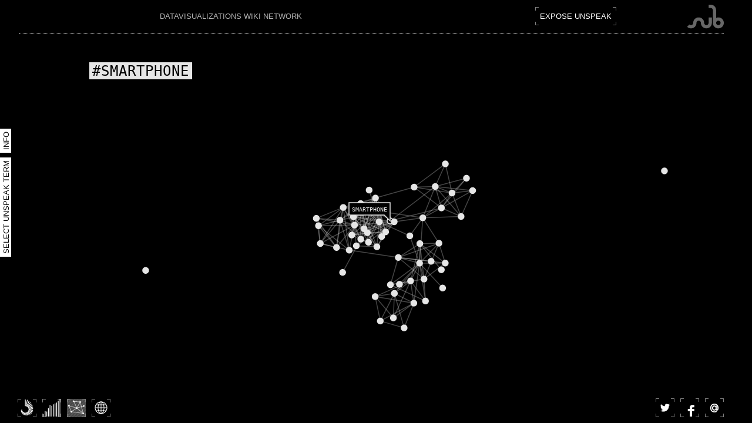

--- FILE ---
content_type: text/html; charset=utf-8
request_url: http://unspeak.submarinechannel.com/network/smartphone
body_size: 3834
content:
<!DOCTYPE html>
<html xmlns="http://www.w3.org/1999/xhtml" xml:lang="en" lang="en">
<head>
		<meta http-equiv="Content-Type" content="text/html;charset=utf-8" />
	<meta http-equiv="X-UA-Compatible" content="IE=edge" />
	<meta name="viewport" content="width=1024, initial-scale=1.0, maximum-scale=1.0, user-scalable=no" />
	<title>Wiki Network - UNSPEAK</title>
	<meta name="Description" content="Based on British journalist Steven Poole&acute;s intriguing book of the same name, Submarine Channel presents Unspeak, an interactive documentary investigating the manipulative power of language." />
	<meta name="Publisher" content="Submarine Channel" />
	<meta name="DC.TITLE" content="Wiki Network - UNSPEAK" />
	<meta name="DC.DESCRIPTION" content="Based on British journalist Steven Poole&acute;s intriguing book of the same name, Submarine Channel presents Unspeak, an interactive documentary investigating the manipulative power of language." />
	<meta name="DC.PUBLISHER" content="Submarine Channel" />
	<meta name="DC.DATE" content="Thu, 13 Nov 2025 20:40:12 +0100" />
	<meta name="DC.IDENTIFIER" content="http://unspeaksite.submarinechannel.com/" />
	<meta name="DC.LANGUAGE" content="en" />
	<meta name="DC.RIGHTS" content="Submarine Channel" />
	<meta name="DC.TYPE" content="Interactive Resource" />
	<meta name="DC.FORMAT" content="text/html" />
	<meta property="og:title" content="Wiki Network - UNSPEAK" />
	<meta property="og:description" content="Based on British journalist Steven Poole´s intriguing book of the same name, Submarine Channel presents Unspeak, an interactive documentary investigating the manipulative power of language." />
	<meta property="og:type" content="website" />
	<meta property="og:url" content="http://unspeak.submarinechannel.com/network/smartphone" />
	<meta property="og:image" content="http://unspeak.submarinechannel.com/elements/UNSPEAK_og.png" />
		<link rel="stylesheet" type="text/css" media="all" href="/styles/mainc.css?3" />
		<script type="text/javascript" src="/scripts/jquery-1.9.1.min.js"></script>
	<script type="text/javascript" src="/scripts/jquery-ui-1.10.2.custom.min.js"></script>
	<script type="text/javascript" src="/scripts/jquery.ui.touch-punch.min.js"></script>
	<script type="text/javascript" src="/scripts/d3.v3.min.js"></script>
	<!--
		Design by Catalogtree (http://www.catalogtree.net/)
		Technical realization by Systemantics (http://www.systemantics.net/)
	-->
        <!--
                Google Analytics trail (unminified), by Emile den Tex
        -->
	<!--
		jQuery JSON plugin is a dependency
          -->
	<script type="text/javascript" src="/scripts/jquery.json-2.4.min.js"></script>
        <script type="text/javascript" src="/scripts/trail/loader.js"></script>
        <script type="text/javascript" src="/scripts/trail/visit.js"></script>
        <script type="text/javascript" src="/scripts/trail/scroll.js"></script>
        <script type="text/javascript" src="/scripts/trail/click.js"></script>
        <script type="text/javascript" src="/scripts/trail/focus.js"></script>
        <script type="text/javascript" src="/scripts/trail/eof.js"></script>
        <script type="text/javascript" src="/scripts/trail/visibility.js"></script>
        <script type="text/javascript" src="/scripts/trail/mousemove.js"></script>
        <script type="text/javascript" src="/scripts/trail/log.js"></script>
        <script type="text/javascript" src="/scripts/trail/unspeak.js"></script>
        <script type="text/javascript">
                $( document ).ready(function() { trail_install_handlers(); });
        </script>

</head>
<body>
	<div id="header">
		<div id="logo">
			<a href="/"><span class="image">Unspeak</span></a>
			<div class="subtitle">Datavisualizations Wiki Network</div>
		</div>
		<div id="submarine-logo"><a href="http://www.submarinechannel.com/">Submarine Channel</a></div>
		<ul class="menu top">
			<li><a class="button " href="/expose">Expose Unspeak</a></li>
		</ul>
	</div>

	<ul class="overlay-buttons left">
		<li class="overlay-button" data-overlay-id="overlay-info">Info</li>
		<li><a class="overlay-button" data-overlay-id="overlay-terms" href="/network/">Select Unspeak Term</a></li>
	</ul>


	<div id="content">
		<div id="visualization">
		<div id="term"><span>#Smartphone</span></div>
<script type="text/javascript">
var selectedTerm = "smartphone";

// From http://stackoverflow.com/questions/9063383/how-to-invoke-click-event-programmaticaly-in-d3
jQuery.fn.d3Click = function () {
	this.each(function (i, e) {
		var evt = document.createEvent("MouseEvents");
		evt.initMouseEvent("click", true, true, window, 0, 0, 0, 0, 0, false, false, false, false, 0, null);
		e.dispatchEvent(evt);
	});
};


function init() {

	function getBoundingBox(el) {
		var f = el[0][0].getClientRects();
		return f ? f[0] : false;
	}

	var width = 1024,
		height = 576;

	var color = d3.scale.category20();

	var force = d3.layout.force()
		.charge(-100)
		.linkDistance(50)
		.size([width, height]);

	var svg = d3.select("#visualization").append("svg")
		.attr("id", "chart-network")
		.attr("width", width)
		.attr("height", height);

	var prepare = false;

	d3.json(prepare ? "/data/wikipedia_relations.json" : "/data/network.json", function(error, data) {
		if (prepare) {
			var nodes = new Array(),
				nodeIndex = new Object(),
				links = new Array(),
				added = new Object();

			for (var term in data) {
				nodes.push({
					name: term,
					href: "/network/"+term.toLowerCase().replace(/[^a-z0-9_]/g, "_")
				});
				nodeIndex[term] = nodes.length-1;
			}

			for (var term in data) {
				for (var conn in data[term].connections) {
					if (data[term].connections[conn][1]<.15) {
						continue;
					}
					if (data[term].connections[conn][0]==term) {
						continue;
					}
					var key = nodeIndex[term]<nodeIndex[data[term].connections[conn][0]]
						? nodeIndex[term]+":"+nodeIndex[data[term].connections[conn][0]]
						: nodeIndex[data[term].connections[conn][0]]+":"+nodeIndex[term]
					if (typeof added[key]!="undefined") {
						continue;
					}
					links.push({
						source: nodeIndex[term],
						target: nodeIndex[data[term].connections[conn][0]],
						value: data[term].connections[conn][1]
					});
					added[key] = key;
				}
			}

			data = {
				nodes: nodes,
				links: links
			};
		}

		for (var i in data.nodes) {
			data.nodes[i].x = width/2;
			data.nodes[i].y = height/2;
			if (data.nodes[i].name.toLowerCase()==selectedTerm) {
				data.nodes[i].fixed = true;
			}
		}

		force
			.size([width, height])
			.friction(.5)
			.nodes(data.nodes)
			.links(data.links)
			.start();

		var link = svg.selectAll(".link")
				.data(data.links)
			.enter().append("line")
				.attr("class", "link")
				;

		var flagDistance = 10,
			flagPadding = 5,
			currentFlag = -1;

		var node = svg.selectAll(".node")
				.data(data.nodes)
			.enter().append("circle")
				.attr("class", function (d) {
					return "node"+(d.name.toLowerCase()==selectedTerm ? " selected" : "");
				})
				.attr("r", 5)
				.call(force.drag)
				.on("click", function (d, i) {
					var id = "text-"+i,
						el = svg.selectAll("."+id);
					if (el.empty()) {
						currentFlag = i;
						svg.selectAll(".flag").remove();
						var text = svg.append("text")
							.attr("class", "flag-text")
							.text(function () {
								return d.name;
							})
							;
						var bb = getBoundingBox(text),
							xLeft = d.x-bb.width-flagPadding*2,
							yBottom = d.y-flagDistance,
							yTop = d.y-flagDistance-bb.height-flagPadding*2;
						svg.append("polygon")
							.attr("class", "flag flag-box "+id)
							.attr("points", d.x+","+d.y+" "+(d.x-flagDistance)+","+yBottom+" "+xLeft+","+yBottom+" "+xLeft+","+yTop+" "+d.x+","+yTop+" "+d.x+","+d.y)
							.on("click", function () {
								location.href = d.href;
							})
							;
						text.remove();
						text = svg.append("text")
							.attr("class", "flag flag-text "+id)
							.text(function () {
								return d.name;
							})
							.attr("x", d.x - bb.width - flagPadding)
							.attr("y", d.y - flagDistance - flagPadding - 1.5)
							.on("click", function () {
								location.href = d.href;
							})
							;
					} else {
						if (d.name.toLowerCase()==selectedTerm) {
							return;
						}
						el.remove();
						currentFlag = -1;
						$(".selected.node").d3Click();
					}
				})
				;

		$(".selected.node").d3Click();

		force.on("tick", function() {
			link.attr("x1", function(d) { return d.source.x; })
				.attr("y1", function(d) { return d.source.y; })
				.attr("x2", function(d) { return d.target.x; })
				.attr("y2", function(d) { return d.target.y; });

			node.attr("cx", function(d) { return d.x; })
				.attr("cy", function(d) { return d.y; });

			node.each(function (d, i) {
				if (i==currentFlag) {
					var id = "text-"+i;

					var text = svg.selectAll("."+id+".flag-text");
					var bb = getBoundingBox(text);

					// Update text
					text
						.attr("x", d.x - bb.width - flagPadding)
						.attr("y", d.y - flagDistance - flagPadding - 1.5);

					// Update box
					var el = svg.selectAll("."+id+".flag-box"),
						xLeft = d.x-bb.width-flagPadding*2,
						yBottom = d.y-flagDistance,
						yTop = d.y-flagDistance-bb.height-flagPadding*2;
					el.attr("points", d.x+","+d.y+" "+(d.x-flagDistance)+","+yBottom+" "+xLeft+","+yBottom+" "+xLeft+","+yTop+" "+d.x+","+yTop+" "+d.x+","+d.y);
				}
			});
		});
	});
}

</script>
		</div>
	</div>

	<div id="overlay-info" class="overlay overlay-left">
		<p><em>Wiki Network is a graph that displays how related Unspeak terms are to one another across Wikipedia articles.</em></p>

<p>When you choose an Unspeak term, the remaining Unspeak terms re-orient around it to show how strong links are between topics.</p>

<p>Click on a label of another Unspeak term to see how closely other Unspeak terms relate to it.</p>

	</div>

	<div id="footer">

		<ul class="menu bottom">
			<li>
				<a class="vis-context-link button with-image" href="/twitter_context/smartphone"><img src="/elements/UNSPEAK_context-30px.png" width="30" height="30" alt="" /></a>
			</li>
			<li>
				<a class="vis-frequency-link button with-image" href="/twitter_frequency/smartphone"><img src="/elements/UNSPEAK_frequency-30px.png" width="30" height="30" alt="" /></a>
			</li>
			<li>
				<a class="vis-network-link button with-image selected" href="/network/smartphone"><img src="/elements/UNSPEAK_network-30px.png" width="30" height="30" alt="" /></a>
			</li>
			<li>
				<a class="vis-newsmap-link button with-image" href="/newsmap/smartphone"><img src="/elements/UNSPEAK_newsmap-30px.png" width="30" height="30" alt="" /></a>
			</li>
		</ul>
		<ul class="menu" id="social">
			<li><a id="twitter-button" class="button with-image addthis_button_twitter" href=""><span>Twitter</span></a></li>
			<li><a id="facebook-button" class="button with-image addthis_button_facebook" href=""><span>Facebook</span></a></li>
			<li><a id="mail-button" class="button with-image addthis_button_email" href=""><span>Mail</span></a></li>
		</ul>
	</div>
	<script type="text/javascript" src="/scripts/date.format.js"></script>
	<script type="text/javascript" src="/scripts/jquery.form.min.js"></script>
	<script type="text/javascript" src="/scripts/main.js?3"></script>
	<script type="text/javascript">
		var addthis_share = {
			pubid: "ra-51de8ade2c60e7b3",
			url_transforms: {
				shorten: {
					twitter: 'bitly'
				}
			},
			shorteners: {
				bitly: {}
			}
		}
		var addthis_config = addthis_config||{};
		addthis_config.ui_click = true;
	</script>
	<script type="text/javascript" src="//s7.addthis.com/js/300/addthis_widget.js"></script>
	<script>
		(function(i,s,o,g,r,a,m){i['GoogleAnalyticsObject']=r;i[r]=i[r]||function(){(i[r].q=i[r].q||[]).push(arguments)},i[r].l=1*new Date();a=s.createElement(o),m=s.getElementsByTagName(o)[0];a.async=1;a.src=g;m.parentNode.insertBefore(a,m)})(window,document,'script','//www.google-analytics.com/analytics.js','ga');
		ga('create', 'UA-1149580-65', 'submarinechannel.com');
		ga('send', 'pageview');
	</script>
	<script type="text/javascript">
		setTimeout(function(){var a=document.createElement("script");
		var b=document.getElementsByTagName("script")[0];
		a.src=document.location.protocol+"//dnn506yrbagrg.cloudfront.net/pages/scripts/0012/9708.js?"+Math.floor(new Date().getTime()/3600000);
		a.async=true;a.type="text/javascript";b.parentNode.insertBefore(a,b)}, 1);
	</script>
</body>
</html>


--- FILE ---
content_type: text/css
request_url: http://unspeak.submarinechannel.com/styles/mainc.css?3
body_size: 40108
content:
/*
  UNSPEAK
  Copyright (C) 2013 by Systemantics, Bureau for Informatics

  Systemantics GmbH
  Alte Poststr. 38
  47877 Willich
  GERMANY

  Web:    www.systemantics.net
  Email:  hello@systemantics.net

  Permission granted to use the files associated with this
  website only on your webserver.

  Changes to these files are PROHIBITED due to license restrictions.
*/
/* http://meyerweb.com/eric/tools/css/reset/
   v2.0 | 20110126
   License: none (public domain)
*/
html, body, div, span, applet, object, iframe,
h1, h2, h3, h4, h5, h6, p, blockquote, pre,
a, abbr, acronym, address, big, cite, code,
del, dfn, em, img, ins, kbd, q, s, samp,
small, strike, strong, sub, sup, tt, var,
b, u, i, center,
dl, dt, dd, ol, ul, li,
fieldset, form, label, legend,
table, caption, tbody, tfoot, thead, tr, th, td,
article, aside, canvas, details, embed,
figure, figcaption, footer, header, hgroup,
menu, nav, output, ruby, section, summary,
time, mark, audio, video {
  margin: 0;
  padding: 0;
  border: 0;
  font-size: 100%;
  font: inherit;
  vertical-align: baseline; }

/* HTML5 display-role reset for older browsers */
article, aside, details, figcaption, figure,
footer, header, hgroup, menu, nav, section {
  display: block; }

body {
  line-height: 1; }

ol, ul {
  list-style: none; }

blockquote, q {
  quotes: none; }

blockquote:before, blockquote:after,
q:before, q:after {
  content: '';
  content: none; }

table {
  border-collapse: collapse;
  border-spacing: 0; }

/* Clearfix hack by http://nicolasgallagher.com/micro-clearfix-hack/ */
.cf:before,
.cf:after {
  content: "";
  display: table; }

.cf:after {
  clear: both; }

.cf {
  zoom: 1; }

/* Styles */
body,
input {
  font: normal 12px/14px Helvetica,Arial,sans-serif; }

img {
  display: block; }

a {
  text-decoration: none; }

html {
  height: 100%;
  min-width: 1024px; }

body {
  background: #000;
  height: 100%;
  min-height: 672px;
  position: relative; }

body,
a {
  color: #e6e6e6; }

.clickable-block {
  cursor: pointer; }

/* Header */
#header {
  border-bottom: 1px dotted #e6e6e6;
  height: 48px;
  left: 32px;
  position: absolute;
  right: 48px;
  top: 8px;
  z-index: 1; }

#logo {
  left: 0;
  position: absolute;
  top: 0; }
  #logo .image {
    background: no-repeat url(../elements/logo/026.png) center;
    background-size: 100%;
    display: block;
    height: 31px;
    margin-bottom: 5px;
    text-indent: -9999px;
    width: 180px; }
    @media screen and (-webkit-min-device-pixel-ratio: 2), (min-resolution: 192dpi) {
      #logo .image {
        background-image: url(../elements/logo/026@2x.png); } }
  #logo .subtitle {
    font: normal 13px/16px "Apercu Mono Regular", "Apercu Regular", Calibri, sans-serif !important;
    font-style: normal;
    text-transform: uppercase;
    color: #b3b3b3;
    position: absolute;
    top: 12px;
    left: 240px;
    width: 340px; }
    #logo .subtitle.twolined {
      top: 1px; }

#submarine-logo a {
  background: no-repeat url(../elements/SubLogo.png) center;
  height: 41px;
  position: absolute;
  right: 0;
  text-indent: -9999px;
  top: 0;
  width: 63px; }

.menu.top {
  position: absolute;
  right: 183px;
  top: 4px; }

/* Menu buttons */
.button {
  border: none;
  background: transparent;
  font: normal 13px/16px "Apercu Mono Regular", "Apercu Regular", Calibri, sans-serif !important;
  font-style: normal;
  text-transform: uppercase;
  -moz-box-sizing: border-box;
  box-sizing: border-box;
  background-image: url(../elements/edge_top_left.png), url(../elements/edge_top_right.png), url(../elements/edge_bottom_right.png), url(../elements/edge_bottom_left.png);
  background-position: top left, top right, bottom right, bottom left;
  background-repeat: no-repeat;
  font: normal 13px/33px "Apercu Mono Regular", "Apercu Regular", Calibri, sans-serif;
  font-style: normal;
  color: white;
  cursor: pointer;
  float: left;
  margin: 0;
  min-width: 16px;
  padding: 8px 8px 7px;
  position: relative;
  text-align: center;
  text-transform: uppercase;
  white-space: nowrap; }
  .button.selected, .button:hover:not(.disabled) {
    background-image: url(../elements/edge_top_left.png), url(../elements/edge_top_right.png), url(../elements/edge_bottom_right.png), url(../elements/edge_bottom_left.png), url(../elements/pattern_gray.png);
    background-position: top left, top right, bottom right, bottom left, center;
    background-repeat: no-repeat, no-repeat, no-repeat, no-repeat, repeat; }
  .button img {
    display: inline;
    height: 30px;
    vertical-align: middle;
    width: 30px; }

/* Overlay buttons */
.overlay-buttons {
  height: 18px;
  position: absolute;
  top: 50%;
  z-index: 10000; }
  .overlay-buttons.left {
    left: -141px;
    transform: rotate(-90deg);
    -webkit-transform: rotate(-90deg);
    -ms-transform: rotate(-90deg);
    width: 300px; }
  .overlay-buttons .overlay-button {
    font: normal 13px/16px "Apercu Mono Regular", "Apercu Regular", Calibri, sans-serif !important;
    font-style: normal;
    text-transform: uppercase;
    background-color: white;
    color: black;
    cursor: pointer;
    float: right;
    line-height: 16px;
    padding-left: 5px;
    padding-right: 5px;
    padding-top: 3px;
    margin-left: 8px;
    text-transform: uppercase; }
    .overlay-buttons .overlay-button.selected {
      background: rgba(255, 255, 255, 0.86); }
    .overlay-buttons .overlay-button.disabled {
      color: #464646;
      cursor: normal; }

/* Footer */
#footer {
  bottom: 0;
  height: 40px;
  position: absolute;
  width: 100%; }

.menu.bottom {
  bottom: 10px;
  left: 30px;
  position: absolute; }
  .menu.bottom li:first-child {
    margin-left: 0; }
  .menu.bottom li .sort-button {
    margin-left: -5px; }
  .menu.bottom .button.with-image {
    padding-top: 0; }

.menu li {
  float: left;
  margin-left: 10px; }
  .menu li .button.with-image {
    padding: 1px; }
    .menu li .button.with-image span {
      background-position: center;
      background-repeat: no-repeat;
      display: block;
      height: 30px;
      text-indent: -9999px;
      width: 30px; }
  .menu li .disabled {
    background-image: url(../elements/edge_disabled_top_left.png), url(../elements/edge_disabled_top_right.png), url(../elements/edge_disabled_bottom_right.png), url(../elements/edge_disabled_bottom_left.png);
    color: #464646;
    cursor: default; }

#social {
  bottom: 10px;
  position: absolute;
  right: 48px; }
  #social li {
    float: left;
    margin-left: 10px; }

#twitter-button span {
  background-image: url(../elements/UNSPEAK_twitter.png); }

#facebook-button span {
  background-image: url(../elements/UNSPEAK_facebook.png); }

#mail-button span {
  background-image: url(../elements/UNSPEAK_mail.png); }

/* Column grid */
.column {
  -moz-box-sizing: border-box;
  box-sizing: border-box;
  float: left;
  position: relative; }
  .column.col-2 > .text {
    -moz-columns: 2;
    -webkit-columns: 2;
    columns: 2; }

#content > .column {
  width: 23.7288%; }
  #content > .column + .column {
    margin-left: 1.6949%; }

#content > .column.col-2 {
  width: 49.1525%; }
  #content > .column.col-2 > .column {
    width: 48.2759%; }
    #content > .column.col-2 > .column + .column {
      margin-left: 3.4482%; }

#content > .column.col-3 {
  width: 74.5763%; }
  #content > .column.col-3 > .column {
    width: 31.8182%; }
    #content > .column.col-3 > .column + .column {
      margin-left: 2.2727%; }
  #content > .column.col-3 > .col-2 {
    width: 65.9091%; }

#content > .column.col-third {
  /*width: 32.2034%; */
  width:25%;
}
  #content > .column.col-third > .column {
    margin-left: -1.80275px; }

#content > .column.col-twothirds {
  width: 66.0661%; }
  #content > .column.col-twothirds > .column {
    width: 49%; }
    #content > .column.col-twothirds > .column + .column {
      margin-left: 2%; }

/* Clickable block */
.clickable-block {
  cursor: pointer; }

/* Overlay text box */
#overlay-container {
  bottom: 0;
  overflow: hidden;
  position: absolute;
  right: 0;
  top: 0;
  width: 0; }

.overlay {
  -moz-box-sizing: border-box;
  box-sizing: border-box;
  font: normal 13px/16px Georgia,serif;
  background-color: rgba(255, 255, 255, 0.86);
  background-repeat: no-repeat;
  bottom: 55px;
  color: black;
  display: none;
  left: 0;
  padding: 22px 32px;
  position: absolute;
  top: 56px;
  width: 287px;
  z-index: 100; }
  .overlay .title {
    border-bottom-color: #000;
    border-bottom-style: dotted;
    margin-bottom: 14px; }
  .overlay .overlay-content-wrapper {
    overflow-y: auto;
    position: absolute;
    top: 15px;
    bottom: 15px;
    left: 32px;
    right: 48px;
    padding-right: 9px; }
  .overlay.show {
    display: block; }
  .overlay h1 {
    border-bottom: 1px dotted black;
    color: black;
    margin-bottom: 9px;
    padding-bottom: 7px;
    text-transform: uppercase; }
  .overlay p {
    margin-bottom: 6px;
    padding-top: 9px; }
    .overlay p em {
      font-weight: bold; }
  .overlay p + p {
    border-top: 1px dotted black; }

#overlay-terms {
  font: normal 13px/16px Georgia,serif; }

#overlay-dictionary-addterm,
#overlay-dictionary-addsource {
  width: 737px; }
  #overlay-dictionary-addterm .introduction,
  #overlay-dictionary-addsource .introduction {
    float: left;
    margin-right: 32px;
    width: 208px; }
  #overlay-dictionary-addterm .title,
  #overlay-dictionary-addsource .title {
    border-bottom: 1px dotted #e6e6e6;
    margin-bottom: 9px;
    padding-bottom: 6px;
    padding-top: 1px;
    text-transform: uppercase; }
  #overlay-dictionary-addterm form,
  #overlay-dictionary-addsource form {
    border-top: 1px dotted #e6e6e6;
    float: left;
    margin-top: 23px;
    padding-top: 12px; }
    #overlay-dictionary-addterm form a.button,
    #overlay-dictionary-addsource form a.button {
      display: inline-block;
      float: left; }
    #overlay-dictionary-addterm form button,
    #overlay-dictionary-addsource form button {
      background-color: #000;
      height: 32px; }

#overlay-episodes-addcomment textarea {
  height: 420px; }

/* Keyword list */
.episode h2 {
  font: normal 13px/18px "Apercu Mono Regular", "Apercu Regular", 'Andale Mono', monospace;
  font-style: normal;
  text-transform: uppercase;
  border-bottom: 1px solid #e6e6e6;
  margin-bottom: 9px;
  padding-bottom: 0; }
  .episode h2 span {
    padding-left: 5px;
    padding-right: 5px;
    padding-top: 1px;
    text-transform: uppercase;
    background-color: #e6e6e6;
    color: #000; }
.episode .image {
  border-bottom: 1px solid #e6e6e6;
  height: auto;
  padding-bottom: 9px; }

.terms {
  margin-bottom: 43px; }

.overlay-content .column {
  width: 100%; }
.overlay-content .letter {
  font: normal 12px/18px "Apercu Bold", Calibri, sans-serif;
  font-style: normal;
  border-bottom: 1px solid #000;
  margin-bottom: 4px;
  padding-bottom: 2px;
  padding-left: 14px;
  padding-top: 7px; }
.overlay-content .keyword {
  font: normal 13px/16px Georgia,serif; }
  .overlay-content .keyword a {
    color: #000; }
  .overlay-content .keyword.userdefined {
    color: #b3b3b3; }

.dictionary-link {
  padding-left: 5px;
  padding-right: 5px;
  padding-top: 1px;
  text-transform: uppercase;
  font: normal 13px/18px "Apercu Mono Regular", "Apercu Regular", 'Andale Mono', monospace;
  font-style: normal;
  text-transform: uppercase;
  background: #000; }

/* Content */
#content,
#visualization {
  height: 576px;
  left: 50%;
  margin-left: -480px;
  margin-top: -280px;
  position: absolute;
  top: 50%;
  width: 944px; }

#content.dictionary,
#content.episodes,
#content.home,
#content.submit-form {
  border-bottom: 1px dotted #e6e6e6;
  bottom: 40px;
  height: auto;
  left: 0;
  margin: 0 48px 15px 32px;
  padding-bottom: 7px;
  padding-top: 14px;
  overflow-y: auto;
  right: 0;
  top: 56px;
  width: auto; }

#content.episodes {
  padding-top: 20px; }

/* Home */
.background-pattern {
  background-position: left top;
  background-repeat: repeat;
  background-image: url(../elements/UNSPEAK_pattern-images.png);
  bottom: 0;
  left: 0;
  position: absolute;
  right: 0;
  top: 0; }

.with-pattern ul {
  background: repeat url(../elements/UNSPEAK_pattern-images.png) left top;
  position: relative; }

#content.home {
  overflow: hidden; }
  #content.home .column {
    height: 100%;
    position: relative; }
  #content.home .background-image,
  #content.home .content {
    background-position: center;
    background-repeat: repeat-x;
    background-size: cover;
    bottom: 0;
    left: 0;
    position: absolute;
    right: 0;
    top: 0; }
  #content.home .col-home-outer .background-image {
    opacity: .5; }
  #content.home .content {
    padding: 16px; }
  #content.home h2 {
    font: normal 49px/44px "Apercu Mono Regular", "Apercu Regular", Calibri, sans-serif !important;
    font-style: normal;
    text-transform: uppercase;
    margin-bottom: 25px;
    padding-bottom: 11px;
    border-bottom: 1px solid white; }
  #content.home .title {
    font: normal 13px/18px "Apercu Mono Regular", "Apercu Regular", 'Andale Mono', monospace;
    font-style: normal;
    text-transform: uppercase;
    border-bottom: 1px solid #e6e6e6;
    margin-bottom: 9px;
    padding-bottom: 0; }
    #content.home .title span {
      padding-left: 5px;
      padding-right: 5px;
      padding-top: 1px;
      text-transform: uppercase;
      background-color: #e6e6e6;
      color: #000; }
  #content.home p {
    font: normal 12px/18px "Apercu Mono Regular", "Apercu Regular", 'Andale Mono', monospace;
    font-style: normal;
    text-transform: uppercase;
    margin-bottom: 3em; }
  #content.home .more {
    margin-top: 1em; }
  #content.home .episode-nav {
    font: normal 49px/44px "Apercu Mono Regular", "Apercu Regular", Calibri, sans-serif !important;
    font-style: normal;
    text-transform: uppercase;
    bottom: 0px;
    left: 0px;
    position: absolute;
	padding-top:10px;
	background: #000;
    right: 0px; }
    #content.home .episode-nav div {
      cursor: pointer; }
    #content.home .episode-nav .prev {
      position:absolute; left:0px; top:0px; height:100%; width:5% }
    #content.home .episode-nav .next {
      position:absolute; right:0px; top:0px; height:100%; width:5% }
  #content.home .visualization-preview {
    float: left;
    margin-bottom: 44px;
    width: 96px; }
    #content.home .visualization-preview .title {
      width: 100%; }
    #content.home .visualization-preview img {
      margin: 0 auto; }
    #content.home .visualization-preview + .visualization-preview {
      margin-left: 6px; margin-right: 6px;}

.item {
  margin-bottom: 21px;
  text-transform: uppercase;
  width: 304px; }
  .item .title {
    font: normal 10px/16px "Apercu Mono Regular", "Apercu Regular", 'Andale Mono', monospace;
    font-style: normal;
    text-transform: uppercase;
    border-bottom: 1px solid #e6e6e6;
    margin-bottom: 12px; }
  .item .image {
    display: block;
    height: 112px;
    width: 304px; }
  .item .image img {
    display: block;
    margin: 0 auto; }
  .item span.letter {
    font: normal 13px/33px "Apercu Mono Regular", "Apercu Regular", Calibri, sans-serif;
    font-style: normal;
    display: block;
    font-size: 130px;
    line-height: 83px;
    text-align: center; }

#episodes {
  display: none; }

#home-episodes{width:46.6% !important}
  
#home-episodes .content > a > span {
  font: normal 24px/28px "Apercu Mono Regular", "Apercu Regular", 'Andale Mono', monospace;
  font-style: normal;
  letter-spacing: 1px;
  text-transform: uppercase;
  padding-left: 5px;
  padding-right: 5px;
  padding-top: 1px;
  text-transform: uppercase;
  background-color: #e6e6e6;
  color: #000;
  line-height: 34px; }

#home-episodes .content .subtitle {
  font: normal 24px/28px "Apercu Mono Regular", "Apercu Regular", 'Andale Mono', monospace;
  font-style: normal;
  letter-spacing: 1px;
  text-transform: uppercase;
  margin-top: 16px; }

/* About */
#credits h2 {
  font: normal 13px/18px "Apercu Mono Regular", "Apercu Regular", 'Andale Mono', monospace;
  font-style: normal;
  text-transform: uppercase;
  border-bottom: 1px solid #e6e6e6;
  margin-bottom: 9px;
  padding-bottom: 0; }
  #credits h2 span {
    padding-left: 5px;
    padding-right: 5px;
    padding-top: 1px;
    text-transform: uppercase;
    background-color: #e6e6e6;
    color: #000; }
#credits .credits {
  font: bold 11px/16px "Apercu Bold", Calibri, sans-serif;
  font-style: normal; }
  #credits .credits em {
    font: normal 10px/16px "Apercu Mono Regular", "Apercu Regular", Calibri, sans-serif !important;
    font-style: normal;
    text-transform: uppercase;
    color: #b3b3b3; }
  #credits .credits img,
  #credits .credits p {
    margin-bottom: 16px; }

/* Unspeak Dictionary */
#content.dictionary.list .letter {
  font: bold 60px/48px "Apercu Bold", Calibri, sans-serif;
  font-style: normal;
  margin-top: 29px;
  text-align: center; }
#content.dictionary.list .keyword {
  font: normal 13px/16px Georgia,serif;
  padding: 8px 5px 7px; }
  #content.dictionary.list .keyword + .keyword {
    border-top: 1px solid #e6e6e6; }
#content.dictionary.list ul {
  margin-top: 29px; }
#content.dictionary.term .headline {
  font: normal 24px/28px "Apercu Mono Regular", "Apercu Regular", 'Andale Mono', monospace;
  font-style: normal;
  letter-spacing: 1px;
  text-transform: uppercase;
  margin-bottom: 12px;
  width: 240px; }
  #content.dictionary.term .headline span {
    padding-left: 5px;
    padding-right: 5px;
    padding-top: 1px;
    text-transform: uppercase;
    background-color: #e6e6e6;
    color: #000; }
#content.dictionary.term .episode img {
  width: 100%; }
#content.dictionary.term .visualizations {
  margin-bottom: 15px; }

.comment {
  margin-bottom: 19px; }
  .comment .header {
    border-bottom: 1px solid #e6e6e6;
    height: 24px;
    margin-bottom: 5px; }
    .comment .header .comment-num {
      padding-left: 5px;
      padding-right: 5px;
      padding-top: 1px;
      text-transform: uppercase;
      background-color: #b3b3b3;
      color: #000;
      font: normal 10px/16px "Apercu Mono Regular", "Apercu Regular", 'Andale Mono', monospace;
      font-style: normal;
      text-transform: uppercase;
      display: inline-block;
      margin-top: 7px; }
    .comment .header .vote-buttons {
      font: normal 20px/16px "Apercu Mono Regular", "Apercu Regular", 'Andale Mono', monospace;
      font-style: normal;
      text-transform: uppercase;
      float: right;
      margin-top: 5px; }
    .comment .header .button-vote-down,
    .comment .header .button-vote-up {
      display: inline-block;
      padding-left: 20px; }
    .comment .header .button-vote-up {
      background: url(../elements/UNSPEAK_thumbsup.png) no-repeat left center; }
    .comment .header .button-vote-down {
      background: url(../elements/UNSPEAK_thumbsdown.png) no-repeat left center; }
  .comment .text {
    font: normal 13px/16px Georgia,serif;
    margin-bottom: 2px; }
    .comment .text p {
      margin-bottom: 0; }
  .comment .author {
    font: normal 9px Georgia,serif;
    border-top: 1px dotted #e6e6e6;
    padding-top: 7px; }
    .comment .author .name {
      float: left;
      text-transform: uppercase; }
    .comment .author .date {
      float: right; }

.reference {
  font: normal 13px/16px Georgia,serif;
  font-style: italic;
  border-top: 1px dotted #e6e6e6;
  margin-bottom: 2px;
  padding-top: 7px; }
  .reference p {
    margin-bottom: 0; }

#alternative_definitions {
  color: #b3b3b3; }
  #alternative_definitions a {
    color: #b3b3b3; }
  #alternative_definitions * {
    border-color: #b2b2b2 !important; }

.title {
  font: normal 13px/16px "Apercu Mono Regular", "Apercu Regular", 'Andale Mono', monospace;
  font-style: normal;
  text-transform: uppercase;
  border-bottom: 1px solid #e6e6e6;
  margin-bottom: 9px;
  padding-bottom: 6px;
  padding-top: 5px; }

.text {
  font: normal 13px/16px Georgia,serif;
  clear: left;
  margin-bottom: 16px; }
  .text p {
    margin-bottom: 16px; }

.visualization_button {
  float: left; }
  .visualization_button + .visualization_button {
    margin-left: 10px; }

.related_terms li {
  display: inline; }
  .related_terms li a.inverted-button {
    font: normal 13px/18px "Apercu Mono Regular", "Apercu Regular", 'Andale Mono', monospace;
    font-style: normal;
    text-transform: uppercase; }

a.inverted-button {
  font: normal 12px/18px "Apercu Mono Regular", "Apercu Regular", 'Andale Mono', monospace;
  font-style: normal;
  text-transform: uppercase;
  padding-left: 5px;
  padding-right: 5px;
  padding-top: 1px;
  text-transform: uppercase;
  background-color: #b3b3b3;
  color: #000;
  white-space: nowrap; }

a.external {
  background-image: url(../elements/UNSPEAK_arrow-9px.png);
  background-position: 2px center;
  background-repeat: no-repeat;
  padding-left: 15px; }

/* Episode tabs */
#episode-tabs {
  border-bottom: 1px solid #e6e6e6;
  height: 14px;
  overflow: hidden; }
  #episode-tabs li {
    float: left;
    margin-right: 5px; }
    #episode-tabs li a {
      font: normal 10px/16px "Apercu Mono Regular", "Apercu Regular", 'Andale Mono', monospace;
      font-style: normal;
      text-transform: uppercase;
      padding-left: 5px;
      padding-right: 5px;
      padding-top: 1px;
      text-transform: uppercase;
      background-color: #b3b3b3;
      color: #000;
      -moz-box-sizing: border-box;
      box-sizing: border-box;
      height: 100px;
      padding-top: 1px; }
    #episode-tabs li a:hover, #episode-tabs li.selected a {
      padding-left: 5px;
      padding-right: 5px;
      padding-top: 1px;
      text-transform: uppercase;
      background-color: #e6e6e6;
      color: #000; }

/* Submit form */
#content.submit-form label {
  font: normal 10px/16px "Apercu Mono Regular", "Apercu Regular", 'Andale Mono', monospace;
  font-style: normal;
  text-transform: uppercase; }
#content.submit-form input,
#content.submit-form label,
#content.submit-form select,
#content.submit-form textarea {
  -moz-box-sizing: border-box;
  box-sizing: border-box;
  width: 100%; }
#content.submit-form .field {
  min-height: 40px; }
#content.submit-form .field + .field {
  margin-top: 5px; }

.inactive-overlay {
  background: #000;
  bottom: 0;
  left: 0;
  opacity: .5;
  position: absolute;
  right: 0;
  top: 0; }

/* Spacings */
.negative-spacer {
  margin-top: -3px; }

/* Visualizations */
#caption {
  font: normal 10px/16px "Apercu Mono Regular", "Apercu Regular", 'Andale Mono', monospace;
  font-style: normal;
  text-transform: uppercase;
  color: #b3b3b3;
  position: absolute;
  z-index: 10; }
  #caption #caption-period {
    font: normal 13px "Apercu Mono Regular", "Apercu Regular", Calibri, sans-serif !important;
    font-style: normal;
    text-transform: uppercase;
    border-bottom: 1px solid #fff;
    padding-bottom: 5px;
    white-space: nowrap; }
  #caption #caption-number {
    font: normal 24px "Apercu Mono Regular", "Apercu Regular", Calibri, sans-serif !important;
    font-style: normal;
    display: none;
    padding-top: 2px; }
  #caption #caption-unit {
    font: normal 13px "Apercu Mono Regular", "Apercu Regular", Calibri, sans-serif !important;
    font-style: normal;
    text-transform: uppercase; }

#legend {
  left: 0;
  position: absolute;
  top: 100px;
  z-index: 10; }
  #legend .legend-group {
    float: left; }
    #legend .legend-group + .legend-group {
      margin-left: 16px; }
  #legend .legend-item {
    margin-bottom: 5px; }
  #legend .name {
    -moz-box-sizing: border-box;
    box-sizing: border-box;
    padding-left: 5px;
    padding-right: 5px;
    padding-top: 1px;
    text-transform: uppercase;
    background-color: #b3b3b3;
    color: #000;
    float: left;
    text-align: center;
    width: 80px; }
  #legend .age_12-20,
  #legend .age_21-30,
  #legend .age_31-40,
  #legend .age_41-55,
  #legend .age_56-65 {
    width: 48px; }
  #legend .value {
    -moz-box-sizing: border-box;
    box-sizing: border-box;
    padding-left: 5px;
    padding-right: 5px;
    padding-top: 1px;
    text-transform: uppercase;
    background-color: #b3b3b3;
    color: #000;
    float: left;
    margin-left: 3px;
    text-align: right;
    width: 45px; }

.vis-context #caption {
  left: 180px;
  text-align: center;
  top: 210px;
  width: 96px; }

.vis-frequency #caption {
  left: 240px;
  top: 26px;
  width: 160px; }

.vis-newsmap #caption {
  left: 240px;
  top: 26px;
  width: 160px; }

#term {
  font: normal 24px/28px "Apercu Mono Regular", "Apercu Regular", 'Andale Mono', monospace;
  font-style: normal;
  letter-spacing: 1px;
  text-transform: uppercase;
  color: #e6e6e6;
  margin-bottom: 16px;
  text-transform: uppercase;
  position: absolute;
  top: 16px;
  z-index: 10; }
  #term span {
    padding-left: 5px;
    padding-right: 5px;
    padding-top: 1px;
    text-transform: uppercase;
    background-color: #e6e6e6;
    color: #000;
    line-height: 34px; }

#related-terms {
  -moz-column-width: 210px;
  -webkit-column-width: 210px;
  column-width: 210px;
  height: 480px;
  position: absolute;
  left: 512px;
  list-style-type: none;
  margin-left: 0;
  top: 32px; }
  #related-terms li {
    font: bold 13px "Apercu Bold", Calibri, sans-serif;
    font-style: normal;
    text-transform: uppercase;
    background-color: #e6e6e6;
    background-image: url(../elements/pattern_context.png);
    color: #000;
    counter-increment: customlistcounter;
    cursor: pointer;
    height: 25px;
    line-height: 27px;
    margin-bottom: 7px;
    overflow: hidden;
    padding: 0 7px;
    width: 210px; }
    #related-terms li:before {
      font: bold 13px "Apercu Bold", Calibri, sans-serif;
      font-style: normal;
      text-transform: uppercase;
      content: counter(customlistcounter) " ";
      float: left;
      line-height: 27px;
      width: 2em; }
    #related-terms li:first-child {
      counter-reset: customlistcounter; }
  #related-terms.faded li {
    opacity: .5; }
    #related-terms.faded li.selected {
      opacity: 1; }

#timeline {
  bottom: 16px;
  height: 15px;
  left: 0;
  position: absolute;
  width: 100%; }
  #timeline #timeline-slider {
    bottom: 0;
    left: 140px;
    position: absolute;
    right: 140px;
    top: 0; }
    #timeline #timeline-slider #timeline-line {
      background: #e6e6e6;
      height: 1px;
      left: -16px;
      position: absolute;
      right: -16px;
      top: 5px; }
    #timeline #timeline-slider .ui-slider-handle {
      padding-left: 5px;
      padding-right: 5px;
      padding-top: 1px;
      text-transform: uppercase;
      background-color: #e6e6e6;
      color: #000;
      font: normal 10px/16px "Apercu Mono Regular", "Apercu Regular", 'Andale Mono', monospace;
      font-style: normal;
      text-transform: uppercase;
      background: #e6e6e6;
      border: 1px solid #e6e6e6;
      bottom: 0;
      color: #000;
      height: 15px;
      position: absolute;
      text-align: center;
      top: -3px;
      width: 20px;
      display: block;
      margin-left: -16px; }
      #timeline #timeline-slider .ui-slider-handle:focus {
        outline: none !important; }
      #timeline #timeline-slider .ui-slider-handle.ui-state-active, #timeline #timeline-slider .ui-slider-handle.ui-state-hover {
        border-color: #e6e6e6;
        background: #000; }
      #timeline #timeline-slider .ui-slider-handle .label {
        padding-left: 5px;
        padding-right: 5px;
        padding-top: 1px;
        text-transform: uppercase;
        background-color: #e6e6e6;
        color: #000;
        font: normal 10px/16px "Apercu Mono Regular", "Apercu Regular", 'Andale Mono', monospace;
        font-style: normal;
        text-transform: uppercase;
        background: #e6e6e6;
        border: 1px solid #e6e6e6;
        bottom: 0;
        color: #000;
        height: 15px;
        position: absolute;
        text-align: center;
        top: -3px;
        width: 80px;
        height: 15px;
        left: 50%;
        margin-left: -40px;
        top: -25px; }
  #timeline #timeline-start-date {
    padding-left: 5px;
    padding-right: 5px;
    padding-top: 1px;
    text-transform: uppercase;
    background-color: #e6e6e6;
    color: #000;
    font: normal 10px/16px "Apercu Mono Regular", "Apercu Regular", 'Andale Mono', monospace;
    font-style: normal;
    text-transform: uppercase;
    background: #e6e6e6;
    border: 1px solid #e6e6e6;
    bottom: 0;
    color: #000;
    height: 15px;
    position: absolute;
    text-align: center;
    top: -3px;
    width: 80px;
    left: 0; }
  #timeline #timeline-end-date {
    padding-left: 5px;
    padding-right: 5px;
    padding-top: 1px;
    text-transform: uppercase;
    background-color: #e6e6e6;
    color: #000;
    font: normal 10px/16px "Apercu Mono Regular", "Apercu Regular", 'Andale Mono', monospace;
    font-style: normal;
    text-transform: uppercase;
    background: #e6e6e6;
    border: 1px solid #e6e6e6;
    bottom: 0;
    color: #000;
    height: 15px;
    position: absolute;
    text-align: center;
    top: -3px;
    width: 80px;
    right: 0; }
  #timeline #timeline-prev {
    background-position: center;
    background-repeat: no-repeat;
    background-size: 100%;
    cursor: pointer;
    height: 14px;
    position: absolute;
    top: -1px;
    width: 12px;
    background-image: url(../elements/arrow_left.png);
    left: 102px; }
  #timeline #timeline-next {
    background-position: center;
    background-repeat: no-repeat;
    background-size: 100%;
    cursor: pointer;
    height: 14px;
    position: absolute;
    top: -1px;
    width: 12px;
    background-image: url(../elements/arrow_right.png);
    right: 102px; }

#zoom-buttons {
  position: absolute;
  right: -12px;
  top: 11px; }
  #zoom-buttons li {
    margin-bottom: 10px; }
  #zoom-buttons .button {
    width: 16px; }

#chart-twitter-frequency {
  display: block;
  margin: 0 auto; }

#twitter-frequency-labels .label {
  font: normal 10px/16px "Apercu Mono Regular", "Apercu Regular", 'Andale Mono', monospace;
  font-style: normal;
  text-transform: uppercase;
  background: #000;
  color: #e6e6e6;
  margin-left: -100px;
  margin-top: -7px;
  right: 48px;
  padding: 0 3px;
  position: absolute;
  text-align: right; }

#chart-twitter-context .beam-arc {
  stroke: #b3b3b3;
  stroke-dasharray: 2,2;
  stroke-width: 1px; }
#chart-twitter-context .beam-arc-labels {
  font: normal 10px/16px "Apercu Mono Regular", "Apercu Regular", 'Andale Mono', monospace;
  font-style: normal;
  text-transform: uppercase;
  fill: #e6e6e6; }
#chart-twitter-context .label {
  font: bold 13px "Apercu Bold", Calibri, sans-serif;
  font-style: normal;
  text-transform: uppercase;
  fill: #e6e6e6;
  text-anchor: middle; }
#chart-twitter-context .selected .label {
  font: bold 16px "Apercu Bold", Calibri, sans-serif;
  font-style: normal;
  text-transform: uppercase;
  fill: #e6e6e6 !important; }
#chart-twitter-context.faded .label {
  fill: gray; }
#chart-twitter-context .beam {
  stroke: #b3b3b3;
  stroke-width: 1px; }
#chart-twitter-context.faded .beam {
  stroke: gray; }
#chart-twitter-context .selected .beam {
  stroke: #e6e6e6; }

#chart-network .node {
  cursor: pointer;
  fill: #e6e6e6;
  stroke: #e6e6e6;
  stroke-width: 1.5px; }
  #chart-network .node:hover, #chart-network .node.selected {
    fill: #000; }
#chart-network .link {
  stroke: #e6e6e6;
  stroke-opacity: .3;
  stroke-width: 1.5px; }
#chart-network .flag-text {
  font: normal 10px/16px "Apercu Mono Regular", "Apercu Regular", 'Andale Mono', monospace;
  font-style: normal;
  text-transform: uppercase;
  cursor: pointer;
  fill: #e6e6e6;
  text-transform: uppercase; }
#chart-network .flag-box {
  cursor: pointer;
  fill: #000;
  stroke: #e6e6e6;
  stroke-width: 1.5px; }

#content-scrollable {
  height: 526px;
  overflow-x: hidden;
  overflow-y: auto;
  position: absolute;
  width: 100%; }

#visualization.newsmap {
  background: no-repeat url(../elements/newsmap.png) center;
  background-size: contain;
  left: 0;
  height: 528px;
  top: 0;
  margin: 0; }

.headlines #visualization.newsmap {
  height: 260px;
  width: 464px; }
.headlines #legend {
  display: none; }

#headlines {
  padding-top: 16px; }
  #headlines .headline-column {
    float: left;
    width: 224px; }
    #headlines .headline-column + .headline-column {
      margin-left: 16px; }
    #headlines .headline-column.col-index-0, #headlines .headline-column.col-index-1 {
      padding-top: 300px; }
  #headlines .headline {
    cursor: pointer;
    margin-bottom: 18px; }
    #headlines .headline span {
      font: normal 13px/18px "Apercu Mono Regular", "Apercu Regular", 'Andale Mono', monospace;
      font-style: normal;
      text-transform: uppercase;
      padding-left: 5px;
      padding-right: 5px;
      padding-top: 1px;
      text-transform: uppercase;
      background-color: #e6e6e6;
      color: #000; }

/* Custom scrollbars */
body ::-webkit-scrollbar {
  width: 9px;
  height: 9px; }

body ::-webkit-scrollbar-button:start:decrement, body ::-webkit-scrollbar-button:end:increment {
  display: block;
  height: 0;
  background-color: transparent; }

body ::-webkit-scrollbar-track-piece {
  background-color: #000;
  -webkit-border-radius: 0;
  -webkit-border-bottom-right-radius: 0;
  -webkit-border-bottom-left-radius: 0; }

body ::-webkit-scrollbar-thumb:vertical {
  height: 10px;
  background-color: #e6e6e6;
  -webkit-border-radius: 0; }

body ::-webkit-scrollbar-thumb:horizontal {
  width: 10px;
  background-color: #e6e6e6;
  -webkit-border-radius: 0; }

/* Forms */
.overlay form {
  font: normal 10px/16px "Apercu Mono Regular", "Apercu Regular", 'Andale Mono', monospace;
  font-style: normal;
  text-transform: uppercase; }
  .overlay form label {
    display: block;
    margin-bottom: 7px; }
  .overlay form input,
  .overlay form textarea {
    -moz-box-sizing: border-box;
    box-sizing: border-box;
    font: normal 11px/16px Georgia,serif;
    display: block;
    margin-bottom: 0 0 21px 0;
    width: 100%; }
.overlay .button {
  color: #000; }

form .buttons {
  float: right;
  list-style: none;
  margin-left: 0;
  margin-top: 14px; }
form .button {
  text-transform: uppercase; }
  form .button + .button {
    margin-left: 10px; }

#login {
  width: 223px; }
  #login ul.buttons {
    float: none; }
    #login ul.buttons li {
      float: left;
      margin-bottom: 10px;
      width: 100%; }
      #login ul.buttons li .button {
        width: 100%; }

#narrow-text {
  width: 223px; }

/* Visualization colors */
#visualization .scale {
  shape-rendering: crispEdges;
  stroke: rgba(255, 255, 255, 0.5);
  stroke-width: 1; }
#visualization rect {
  stroke: none; }

#visualization rect,
#visualization .faded .selected rect {
  fill: #e6e6e6; }
#visualization .faded rect {
  fill: #737373; }

#related-terms rect,
#related-terms .faded .selected rect {
  background-color: #e6e6e6; }
#related-terms .faded rect {
  background-color: #737373; }

#legend .namerect {
  background-color: #e6e6e6 !important; }

#headlines .headlinerect span {
  background-color: #e6e6e6 !important; }

#visualization .female,
#visualization .faded .selected .female {
  fill: #ff423b; }
#visualization .faded .female {
  fill: #7f211d; }

#related-terms .female,
#related-terms .faded .selected .female {
  background-color: #ff423b; }
#related-terms .faded .female {
  background-color: #7f211d; }

#legend .name.female {
  background-color: #ff423b !important; }

#headlines .headline.female span {
  background-color: #ff423b !important; }

#visualization .male,
#visualization .faded .selected .male {
  fill: #1590e8; }
#visualization .faded .male {
  fill: #0a4874; }

#related-terms .male,
#related-terms .faded .selected .male {
  background-color: #1590e8; }
#related-terms .faded .male {
  background-color: #0a4874; }

#legend .name.male {
  background-color: #1590e8 !important; }

#headlines .headline.male span {
  background-color: #1590e8 !important; }

#visualization .positive,
#visualization .faded .selected .positive {
  fill: #6ad68e; }
#visualization .faded .positive {
  fill: #356b47; }

#related-terms .positive,
#related-terms .faded .selected .positive {
  background-color: #6ad68e; }
#related-terms .faded .positive {
  background-color: #356b47; }

#legend .name.positive {
  background-color: #6ad68e !important; }

#headlines .headline.positive span {
  background-color: #6ad68e !important; }

#visualization .neutral,
#visualization .faded .selected .neutral {
  fill: #54ab71; }
#visualization .faded .neutral {
  fill: #2a5538; }

#related-terms .neutral,
#related-terms .faded .selected .neutral {
  background-color: #54ab71; }
#related-terms .faded .neutral {
  background-color: #2a5538; }

#legend .name.neutral {
  background-color: #54ab71 !important; }

#headlines .headline.neutral span {
  background-color: #54ab71 !important; }

#visualization .negative,
#visualization .faded .selected .negative {
  fill: #3f8055; }
#visualization .faded .negative {
  fill: #1f402a; }

#related-terms .negative,
#related-terms .faded .selected .negative {
  background-color: #3f8055; }
#related-terms .faded .negative {
  background-color: #1f402a; }

#legend .name.negative {
  background-color: #3f8055 !important; }

#headlines .headline.negative span {
  background-color: #3f8055 !important; }

#visualization .age_12-20,
#visualization .faded .selected .age_12-20 {
  fill: #ffc800; }
#visualization .faded .age_12-20 {
  fill: #7f6400; }

#related-terms .age_12-20,
#related-terms .faded .selected .age_12-20 {
  background-color: #ffc800; }
#related-terms .faded .age_12-20 {
  background-color: #7f6400; }

#legend .name.age_12-20 {
  background-color: #ffc800 !important; }

#headlines .headline.age_12-20 span {
  background-color: #ffc800 !important; }

#visualization .age_21-30,
#visualization .faded .selected .age_21-30 {
  fill: #d8aa00; }
#visualization .faded .age_21-30 {
  fill: #6c5500; }

#related-terms .age_21-30,
#related-terms .faded .selected .age_21-30 {
  background-color: #d8aa00; }
#related-terms .faded .age_21-30 {
  background-color: #6c5500; }

#legend .name.age_21-30 {
  background-color: #d8aa00 !important; }

#headlines .headline.age_21-30 span {
  background-color: #d8aa00 !important; }

#visualization .age_31-40,
#visualization .faded .selected .age_31-40 {
  fill: #b28c00; }
#visualization .faded .age_31-40 {
  fill: #594600; }

#related-terms .age_31-40,
#related-terms .faded .selected .age_31-40 {
  background-color: #b28c00; }
#related-terms .faded .age_31-40 {
  background-color: #594600; }

#legend .name.age_31-40 {
  background-color: #b28c00 !important; }

#headlines .headline.age_31-40 span {
  background-color: #b28c00 !important; }

#visualization .age_41-55,
#visualization .faded .selected .age_41-55 {
  fill: #8c6e00; }
#visualization .faded .age_41-55 {
  fill: #463700; }

#related-terms .age_41-55,
#related-terms .faded .selected .age_41-55 {
  background-color: #8c6e00; }
#related-terms .faded .age_41-55 {
  background-color: #463700; }

#legend .name.age_41-55 {
  background-color: #8c6e00 !important; }

#headlines .headline.age_41-55 span {
  background-color: #8c6e00 !important; }

#visualization .age_56-65,
#visualization .faded .selected .age_56-65 {
  fill: #665000; }
#visualization .faded .age_56-65 {
  fill: #332800; }

#related-terms .age_56-65,
#related-terms .faded .selected .age_56-65 {
  background-color: #665000; }
#related-terms .faded .age_56-65 {
  background-color: #332800; }

#legend .name.age_56-65 {
  background-color: #665000 !important; }

#headlines .headline.age_56-65 span {
  background-color: #665000 !important; }
  
#playbutton{position:absolute; display:block; width:87px; height:87px; left:50%; margin-left:-43px; top:300px; background:url(../elements/Play.png); cursor:pointer;}
.nav-episode{display:inline !important; width:15%; vertical-align:top; -moz-box-sizing:border-box; -webkit-box-sizing:border-box; box-sizing:border-box; border:3px #000 solid; cursor:pointer}
.nav-episode:hover{border:3px #aaa solid}
.nav-active{border:3px #fff solid}

--- FILE ---
content_type: application/javascript
request_url: http://unspeak.submarinechannel.com/scripts/main.js?3
body_size: 11636
content:
/*
  UNSPEAK
  Copyright (C) 2013 by Systemantics, Bureau for Informatics

  Systemantics GmbH
  Alte Poststr. 38
  47877 Willich
  GERMANY

  Web:    www.systemantics.net
  Email:  hello@systemantics.net

  Permission granted to use the files associated with this
  website only on your webserver.

  Changes to these files are PROHIBITED due to license restrictions.
*/



// From https://github.com/jquery/jquery-ui/blob/1.8.23/ui/jquery.ui.core.js
$.fn.disableSelection = function() {
	return this.bind( ( $.support.selectstart ? "selectstart" : "mousedown" ) +
		".ui-disableSelection", function( event ) {
			event.preventDefault();
		});
};

// From https://gist.github.com/lutzissler/4072102
(function ($) {
	// From http://forloop.co.uk/blog/wrap-child-elements-in-groups-in-jquery
	// Modified to work much simpler
	$.fn.wrapGroups = function(options) {
		options = $.extend({
		  groupSize : 1,
		  wrapper : '<div>'
		}, options || {});
		var elems = $(this),
			len = pos = 0;
		return elems.each(function(i,value) {
			len = len + 1;
			if (len > 0 && (len % options.groupSize === 0) || (i === elems.length - 1)) {
			  elems.slice(pos,i + 1).wrapAll(options.wrapper);
			  len = 0;
			  pos = i + 1;
			}
		});
	};
})(jQuery);

function initPopup(context) {
	$("form", context).each(function () {
		var form = $(this);
		form.ajaxForm({
			target: form
		});
	});
}

$(function() {
	initPopup();

	var duration = 500;
	$(document)
		.on("show", ".overlay", function () {
			var overlay = $(this),
				button = $('.overlay-button[data-overlay-id="'+overlay.attr("id")+'"]');
			overlay
				.addClass("visible")
				.stop();
			var prop = overlay.hasClass("overlay-right") ? "right" : "left",
				animateOptions = {},
				width = overlay.outerWidth(true);
			animateOptions[prop] = 0;
			overlay
				.css("visibility", "hidden")
				.show()
				.css(prop, "-"+width+"px")
				.css("visibility", "")
				.animate(animateOptions, duration);
			button
				.stop()
				.animate({
					marginTop: width+"px"
				}, duration)
				.removeClass("overlay-loading")
				.addClass("selected");
		})
		.on("hide", ".overlay", function () {
			var overlay = $(this),
				button = $('.overlay-button[data-overlay-id="'+overlay.attr("id")+'"]');
			var prop = overlay.hasClass("overlay-right") ? "right" : "left",
				animateOptions = {};
			animateOptions[prop] = "-"+overlay.outerWidth(true)+"px";
			overlay
				.removeClass("visible")
				.stop()
				.animate(animateOptions, duration, function () {
					overlay.hide();
				});
			button
				.stop()
				.animate({
					marginTop: 0
				}, duration)
				.removeClass("selected");
		})
		.on("click", ".overlay-button:not(.disabled)", function (e) {
			var button = $(this);

			if (button.hasClass("overlay-loading")) {
				return false;
			}

			var overlayId = button.data("overlay-id"),
				overlay = $("#"+overlayId);

			if (overlay.hasClass("visible")) {
				// Hide overlay
				overlay.trigger("hide");
			} else {
				// Load and show overlay
				var overlayHrefElement = button.data("overlay-href-element"),
					url = this.href;

				if (overlayHrefElement) {
					url = $(overlayHrefElement).attr("href");
				}

				if (!url || button.hasClass("overlay-loaded")) {
					overlay.trigger("show");
					return false;
				}

				button.addClass("overlay-loading");

				$.get(url, function (htmlIn) {
					// Make sure overlay is reloaded only on dynamic href elements
					if (overlayHrefElement==null) {
						button.addClass("overlay-loaded");
					}

					// Strip JavaScript blocks from input HTML
					var html = $("<div/>").append(htmlIn.replace(/<script\b[^<]*(?:(?!<\/script>)<[^<]*)*<\/script>/gi, ""));

					var content = $(html).find(".overlay-content");

					content = content.wrapAll('<div class="overlay-content-wrapper"/>').parent();

					var overlay = $('<div id="'+overlayId+'" class="overlay"/>')
						.append(content)
						.insertAfter("#content")
						.trigger("show");

					initPopup(content);

					var form = content.find("form");
					form.ajaxForm({
						target: form
					});

					content.on("click", ".cancel.button", function () {
						overlay.trigger("hide");
						return false;
					});

				});
			}

			return false;
		});

	// Resize video players
	$(window)
		.on("resize", function () {
			var video = $(".episodes iframe"),
				ratio = video.data("ratio"),
				w = video.parent().width();
			if (!ratio) {
				ratio = video.width()/video.height();
				video.data("ratio", ratio);
			}
			video
				.width(w)
				.height(w/ratio);
		})
		.trigger("resize");

	// Episodes on home
	$("#episodes").each(function () {
		// Add patterns and backgrounds
		$("#content > .column")
			.wrapInner('<div class="content"/>')
			.prepend('<div class="background-image"/><div class="background-pattern"/>');

		var current = 0;
		//var current = Math.floor((Math.random()*6));

		// Init episodes
		var episodes = $(this).find("li");
		$("#content > .column:eq(0)").find(".background-image").css("background-image", "url("+episodes.eq(current).data("background-left")+")");
		$("#content > .column:eq(1)").find(".background-image").css("background-image", "url("+episodes.eq(current).data("background-image")+")");
		$("#content > .column:eq(2)").find(".background-image").css("background-image", "url("+episodes.eq(current).data("background-right")+")");
		episodes.eq(current).find("a,.subtitle").clone(true).appendTo($("#home-episodes .content"));
		var link = episodes.eq(current).find("a").attr("href");
		$("#playbutton").click(function(){ga('send', 'homepage', 'episodes', 'play'); location.href = link});
		$(".nav-episode").not(".nav"+current).removeClass("nav-active");
		$(".nav"+current).addClass("nav-active");
		
		// Navigation
		$(".episode-nav div")
			.disableSelection()
			.on("click", function () {
				current = current + ($(this).hasClass("next") ? 1 : -1);
				ga('send', 'homepage', 'episodes', 'prevnext');
				if (current==episodes.length) {
					current = 0;
				} else if (current<0) {
					current = episodes.length-1;
				}
				$("#home-episodes .content > a,#home-episodes .content > .subtitle").remove();
				$("#content > .column:eq(0)").find(".background-image").css("background-image", "url("+episodes.eq(current).data("background-left")+")");
				$("#content > .column:eq(1)").find(".background-image").css("background-image", "url("+episodes.eq(current).data("background-image")+")");
				$("#content > .column:eq(2)").find(".background-image").css("background-image", "url("+episodes.eq(current).data("background-right")+")");
				episodes.eq(current).find("a,.subtitle").clone(true).appendTo($("#home-episodes .content"));
				link = episodes.eq(current).find("a").attr("href");
				$("#playbutton").click(function(){ga('send', 'homepage', 'episodes', 'play'); location.href = link});
				$(".nav-episode").not(".nav"+current).removeClass("nav-active");
				$(".nav"+current).addClass("nav-active");
			});
		$('.nav-episode').on("click", function(){
			current = parseInt($(this).attr("episode"));
			ga('send', 'homepage', 'episodes', 'episode'+current);
			$("#home-episodes .content > a,#home-episodes .content > .subtitle").remove();
			$("#content > .column:eq(0)").find(".background-image").css("background-image", "url("+episodes.eq(current).data("background-left")+")");
			$("#content > .column:eq(1)").find(".background-image").css("background-image", "url("+episodes.eq(current).data("background-image")+")");
			$("#content > .column:eq(2)").find(".background-image").css("background-image", "url("+episodes.eq(current).data("background-right")+")");
			episodes.eq(current).find("a,.subtitle").clone(true).appendTo($("#home-episodes .content"));
			link = episodes.eq(current).find("a").attr("href");
			$("#playbutton").click(function(){ga('send', 'homepage', 'episodes', 'play'); location.href = link});
			$(".nav-episode").not(".nav"+current).removeClass("nav-active");
			$(".nav"+current).addClass("nav-active");
		});
	});

	// Ensure the info overlay is always shown when entering a page
	$.get("/status/get", function (data) {
		if (data.just_logged_in) {
			$(".overlay-button[data-overlay-id='overlay-episodes-addcomment']")
				.trigger("click");
		} else if (!data["info_used_" + $("#content").attr("class").replace(" ", "-")]) {
			$(".overlay-button[data-overlay-id='overlay-info']")
				.trigger("click");
		}
	});
	$(".overlay-button[data-overlay-id='overlay-info']").on("click", function () {
		var data = {};
		data["info_used_" + $("#content").attr("class").replace(" ", "-")] = true;
		$.post("/status/set", data);
	});

	// Inactivate form fields
	$(".inactive").append('<div class="inactive-overlay"/>');

	// Animate the logo from time to time
	(function () {
		var logo = $("#logo .image"),
			num = +logo.css("background-image").replace(/[^0-9]/g, "").substr(0, 3),
			isRetina = logo.css("background-image").indexOf("@2x")>0;
		function pad(num, totalChars) {
			var pad = '0';
				num = num + '';
			while (num.length < totalChars) {
				num = pad + num;
			}
			return num;
		}
		function animateLogo() {
			var current = num,
				delta = -1,
				interval = Math.random()*50+50;
			function nextLogo() {
				current = current + delta;
				logo.css("background-image", "url(/elements/logo/"+pad(current, 3)+(isRetina ? "@2x" : "")+".png)");
				if (current==num) {
					// Restart
					window.setTimeout(animateLogo, Math.random()*5000+5000);
				} else {
					if (current==1) {
						// Change direction
						delta = 1;
					}
					// Next frame
					window.setTimeout(nextLogo, interval);
				}
			}
			nextLogo();
		}
		// Preload logos
		var loaded = 0;
		for (var i=1; i<=num; i++) {
			var img = new Image();
			img.onload = function () {
				loaded = loaded + 1;
			}
			img.src = "/elements/logo/"+pad(i, 3)+".png";
		}
		function waitForLogoLoad() {
			if (loaded==num) {
				animateLogo();
			} else {
				window.setTimeout(waitForLogoLoad, 100);
			}
		}
		waitForLogoLoad();
	})();

	// Listen to mode buttons
	$(document)
		.on("click", ".button.mode:not(.disabled)", function (e) {
			var button = $(this);
			$(".button.sort.selected").removeClass("selected");
			if (button.hasClass("selected")) {
				button.removeClass("selected");
				visStatus.setMode("total");
			} else {
				$(".button.mode.selected").removeClass("selected");
				button.addClass("selected");
				visStatus.setMode(button.data("mode"));
			}
			return false;
		})
		.on("click", ".button.sort:not(.disabled)", function (e) {
			var button = $(this);
			if (button.hasClass("selected")) {
				button.removeClass("selected");
				visStatus.setSort(false);
			} else {
				button.closest("li").prev("li").find(".mode").removeClass("selected").trigger("click");
				$(".button.sort.selected").removeClass("selected");
				button.addClass("selected");
				visStatus.setSort(true);
			}
			return false;
		});

	// Init visualization
	if (typeof init=="function") {
		init();
	}

	// Watch for visualization state changes
	var prevHash = "";
	$(window)
		.on("hashchange", function (e) {
			if (location.hash!=prevHash) {
				$(document).trigger("redraw.visualization");
				prevHash = location.hash;
			}
		})
		.trigger("hashchange");

	// Clickable blocks
	$(document)
		.on("click", ".clickable-block", function (e) {
			if ($(e.target).is("a")) {
				return;
			}
			var href = $(this).data("href");
			if (href) {
				location.href = href;
				return false;
			}
		});

	$("a")
		.filter(function() {
			return this.hostname && this.hostname!=location.hostname;
		})
		.click(function (e) {
			this.blur();
			window.open(this.href);
			e.preventDefault();
		});
});


--- FILE ---
content_type: application/javascript
request_url: http://unspeak.submarinechannel.com/scripts/trail/unspeak.js
body_size: 3291
content:
/* trail_install_handler_unspeak
 *
 * Some custom examples for Unspeak
 */

function trail_install_handler_unspeak() {

	/* record n> video seen */
	var episode_current = 1;
	var episode_seen = 1;

	/* hover over links */
	
	$('a').mouseenter(function(e) {

		trail_on_hover_link(e);

	});

	$(window).bind("beforeunload", function(e) {

		trail_log_ga('browse', 'carousel', 'maxepisode', episode_seen);

	});

	/* Custom listeners for clicks on carousel */

	$('div.episode-nav').click(function(e) {

		// Special handler (1) for episode navigation
		
		if (e.target !== null &&
            	    typeof(e.target) !== "undefined" &&
		    e.target.src !== null &&
		    typeof(e.target.src) !== "undefined") {
			trail_log_ga('click', 'clicked', e.target.src, 1);
			// http://unspeak.submarinechannel.com/images/thumb/episode2.gif
			episode_current = e.target.src.charAt(56);
			if (episode_current > episode_seen) {
				episode_seen = episode_current;
			}
		}

	});

	$('div.nav').click(function(e) {

		// Special handler (2) for episode navigation

		if (e.currentTarget.attributes[0].value === "nav next" ||
		    e.currentTarget.attributes[1].value === "nav next") {
			trail_log_ga('click', 'clicked', 'nav-next', 1);
			if (episode_current < 6) {
				episode_current++;
			} else {
				episode_current = 1;
			}
			if (episode_current > episode_seen) {
				episode_seen = episode_current;
			}
		} else {
			trail_log_ga('click', 'clicked', 'nav-prev', 1);
			episode_current--;
			if (episode_current < 1) {
				episode_current = 6;
			}
			if (episode_current > episode_seen) {
				episode_seen = episode_current;
			}
		}
	
	});

	// We selectively use functions from focus.js on Unspeak

        $(window).blur(function(e) {
                trail_on_main_blur(e);
        });

        $(window).focus(function(e) {
                trail_on_main_focus(e);
        });

}

/* after loading of images */

$(window).load(function() {
	/* hover over images on website */

	$('div.image').mouseenter(function(e) {

		trail_on_hover_image(e);

	});
});

function trail_on_hover_image(e) {
	if (e.currentTarget !== null &&
            typeof(e.currentTarget) !== "undefined" &&
	    e.currentTarget.hasChildNodes() &&
	    e.currentTarget.lastElementChild !== null &&
            typeof(e.currentTarget.lastElementChild) !== "undefined" &&
	    e.currentTarget.lastElementChild.src !== null &&
	    typeof(e.currentTarget.lastElementChild.src) !== "undefined") {
		  trail_log_ga('hover', 'image', e.currentTarget.lastElementChild.src);
	}
}

function trail_on_hover_link(e) {
	if (e.currentTarget !== null &&
            typeof(e.currentTarget) !== "undefined" &&
	    e.currentTarget.href !== null &&
	    typeof(e.currentTarget.href) !== "undefined") {
		trail_log_ga('hover', 'link', e.currentTarget.href);
	}
}

/*
function trail_on_mouseenter(evt) {

	var eventReference = (typeof evt !== "undefined")? evt : event;
	var eventTarget = (typeof eventReference.target !== "undefined")? eventReference.target : eventReference.srcElement;
	if (typeof eventTarget !== "undefined" && typeof eventTarget.id !== "undefined" &&
	    eventTarget.id !== '') {
		trail_log_ga('hover', 'element', eventTarget.id);
	} else {
		trail_log_ga('hover', 'element', 'anonymous-element', 1);
	}
}
*/


--- FILE ---
content_type: application/javascript
request_url: http://unspeak.submarinechannel.com/scripts/trail/visit.js
body_size: 184
content:
/* trail_install_handler_visit
 *
 */

function trail_install_handler_visit() {

	trail_log_a_visit();

}

function trail_log_a_visit() {
	trail_log_ga('visit', 'visit', undefined);
}


--- FILE ---
content_type: text/plain
request_url: https://www.google-analytics.com/j/collect?v=1&_v=j102&a=1360342845&t=pageview&_s=1&dl=http%3A%2F%2Funspeak.submarinechannel.com%2Fnetwork%2Fsmartphone&ul=en-us%40posix&dt=Wiki%20Network%20-%20UNSPEAK&sr=1280x720&vp=1280x720&_u=IEBAAAABAAAAACAAI~&jid=2124668763&gjid=1082979038&cid=1074458521.1763062814&tid=UA-1149580-65&_gid=236869667.1763062814&_r=1&_slc=1&z=1654389038
body_size: -289
content:
2,cG-TPXKWT8SS8

--- FILE ---
content_type: application/javascript
request_url: http://unspeak.submarinechannel.com/scripts/d3.v3.min.js
body_size: 126757
content:
d3=function(){function t(t){return t.target}function n(t){return t.source}function e(t,n){try{for(var e in n)Object.defineProperty(t.prototype,e,{value:n[e],enumerable:!1})}catch(r){t.prototype=n}}function r(t){for(var n=-1,e=t.length,r=[];e>++n;)r.push(t[n]);return r}function u(t){return Array.prototype.slice.call(t)}function i(){}function a(t){return t}function o(){return!0}function c(t){return"function"==typeof t?t:function(){return t}}function l(t,n,e){return function(){var r=e.apply(n,arguments);return r===n?t:r}}function f(t){return null!=t&&!isNaN(t)}function s(t){return t.length}function h(t){return t.trim().replace(/\s+/g," ")}function g(t){for(var n=1;t*n%1;)n*=10;return n}function p(t){return 1===t.length?function(n,e){t(null==n?e:null)}:t}function d(t){return t.responseText}function m(t){return JSON.parse(t.responseText)}function v(t){var n=Li.createRange();return n.selectNode(Li.body),n.createContextualFragment(t.responseText)}function y(t){return t.responseXML}function M(){}function b(t){function n(){for(var n,r=e,u=-1,i=r.length;i>++u;)(n=r[u].on)&&n.apply(this,arguments);return t}var e=[],r=new i;return n.on=function(n,u){var i,a=r.get(n);return 2>arguments.length?a&&a.on:(a&&(a.on=null,e=e.slice(0,i=e.indexOf(a)).concat(e.slice(i+1)),r.remove(n)),u&&e.push(r.set(n,{on:u})),t)},n}function x(t,n){return n-(t?Math.ceil(Math.log(t)/Math.LN10):1)}function _(t){return t+""}function w(t,n){var e=Math.pow(10,3*Math.abs(8-n));return{scale:n>8?function(t){return t/e}:function(t){return t*e},symbol:t}}function S(t){return function(n){return 0>=n?0:n>=1?1:t(n)}}function k(t){return function(n){return 1-t(1-n)}}function E(t){return function(n){return.5*(.5>n?t(2*n):2-t(2-2*n))}}function A(t){return t*t}function N(t){return t*t*t}function T(t){if(0>=t)return 0;if(t>=1)return 1;var n=t*t,e=n*t;return 4*(.5>t?e:3*(t-n)+e-.75)}function q(t){return function(n){return Math.pow(n,t)}}function C(t){return 1-Math.cos(t*Ti/2)}function z(t){return Math.pow(2,10*(t-1))}function D(t){return 1-Math.sqrt(1-t*t)}function L(t,n){var e;return 2>arguments.length&&(n=.45),arguments.length?e=n/(2*Ti)*Math.asin(1/t):(t=1,e=n/4),function(r){return 1+t*Math.pow(2,10*-r)*Math.sin(2*(r-e)*Ti/n)}}function F(t){return t||(t=1.70158),function(n){return n*n*((t+1)*n-t)}}function H(t){return 1/2.75>t?7.5625*t*t:2/2.75>t?7.5625*(t-=1.5/2.75)*t+.75:2.5/2.75>t?7.5625*(t-=2.25/2.75)*t+.9375:7.5625*(t-=2.625/2.75)*t+.984375}function j(){Ci.event.stopPropagation(),Ci.event.preventDefault()}function P(){for(var t,n=Ci.event;t=n.sourceEvent;)n=t;return n}function R(t){for(var n=new M,e=0,r=arguments.length;r>++e;)n[arguments[e]]=b(n);return n.of=function(e,r){return function(u){try{var i=u.sourceEvent=Ci.event;u.target=t,Ci.event=u,n[u.type].apply(e,r)}finally{Ci.event=i}}},n}function O(t){var n=[t.a,t.b],e=[t.c,t.d],r=U(n),u=Y(n,e),i=U(I(e,n,-u))||0;n[0]*e[1]<e[0]*n[1]&&(n[0]*=-1,n[1]*=-1,r*=-1,u*=-1),this.rotate=(r?Math.atan2(n[1],n[0]):Math.atan2(-e[0],e[1]))*Di,this.translate=[t.e,t.f],this.scale=[r,i],this.skew=i?Math.atan2(u,i)*Di:0}function Y(t,n){return t[0]*n[0]+t[1]*n[1]}function U(t){var n=Math.sqrt(Y(t,t));return n&&(t[0]/=n,t[1]/=n),n}function I(t,n,e){return t[0]+=e*n[0],t[1]+=e*n[1],t}function V(t){return"transform"==t?Ci.interpolateTransform:Ci.interpolate}function Z(t,n){return n=n-(t=+t)?1/(n-t):0,function(e){return(e-t)*n}}function X(t,n){return n=n-(t=+t)?1/(n-t):0,function(e){return Math.max(0,Math.min(1,(e-t)*n))}}function B(){}function $(t,n,e){return new J(t,n,e)}function J(t,n,e){this.r=t,this.g=n,this.b=e}function G(t){return 16>t?"0"+Math.max(0,t).toString(16):Math.min(255,t).toString(16)}function K(t,n,e){var r,u,i,a=0,o=0,c=0;if(r=/([a-z]+)\((.*)\)/i.exec(t))switch(u=r[2].split(","),r[1]){case"hsl":return e(parseFloat(u[0]),parseFloat(u[1])/100,parseFloat(u[2])/100);case"rgb":return n(nn(u[0]),nn(u[1]),nn(u[2]))}return(i=oa.get(t))?n(i.r,i.g,i.b):(null!=t&&"#"===t.charAt(0)&&(4===t.length?(a=t.charAt(1),a+=a,o=t.charAt(2),o+=o,c=t.charAt(3),c+=c):7===t.length&&(a=t.substring(1,3),o=t.substring(3,5),c=t.substring(5,7)),a=parseInt(a,16),o=parseInt(o,16),c=parseInt(c,16)),n(a,o,c))}function W(t,n,e){var r,u,i=Math.min(t/=255,n/=255,e/=255),a=Math.max(t,n,e),o=a-i,c=(a+i)/2;return o?(u=.5>c?o/(a+i):o/(2-a-i),r=t==a?(n-e)/o+(e>n?6:0):n==a?(e-t)/o+2:(t-n)/o+4,r*=60):u=r=0,en(r,u,c)}function Q(t,n,e){t=tn(t),n=tn(n),e=tn(e);var r=pn((.4124564*t+.3575761*n+.1804375*e)/sa),u=pn((.2126729*t+.7151522*n+.072175*e)/ha),i=pn((.0193339*t+.119192*n+.9503041*e)/ga);return ln(116*u-16,500*(r-u),200*(u-i))}function tn(t){return.04045>=(t/=255)?t/12.92:Math.pow((t+.055)/1.055,2.4)}function nn(t){var n=parseFloat(t);return"%"===t.charAt(t.length-1)?Math.round(2.55*n):n}function en(t,n,e){return new rn(t,n,e)}function rn(t,n,e){this.h=t,this.s=n,this.l=e}function un(t,n,e){function r(t){return t>360?t-=360:0>t&&(t+=360),60>t?i+(a-i)*t/60:180>t?a:240>t?i+(a-i)*(240-t)/60:i}function u(t){return Math.round(255*r(t))}var i,a;return t%=360,0>t&&(t+=360),n=0>n?0:n>1?1:n,e=0>e?0:e>1?1:e,a=.5>=e?e*(1+n):e+n-e*n,i=2*e-a,$(u(t+120),u(t),u(t-120))}function an(t,n,e){return new on(t,n,e)}function on(t,n,e){this.h=t,this.c=n,this.l=e}function cn(t,n,e){return ln(e,Math.cos(t*=zi)*n,Math.sin(t)*n)}function ln(t,n,e){return new fn(t,n,e)}function fn(t,n,e){this.l=t,this.a=n,this.b=e}function sn(t,n,e){var r=(t+16)/116,u=r+n/500,i=r-e/200;return u=gn(u)*sa,r=gn(r)*ha,i=gn(i)*ga,$(dn(3.2404542*u-1.5371385*r-.4985314*i),dn(-.969266*u+1.8760108*r+.041556*i),dn(.0556434*u-.2040259*r+1.0572252*i))}function hn(t,n,e){return an(180*(Math.atan2(e,n)/Ti),Math.sqrt(n*n+e*e),t)}function gn(t){return t>.206893034?t*t*t:(t-4/29)/7.787037}function pn(t){return t>.008856?Math.pow(t,1/3):7.787037*t+4/29}function dn(t){return Math.round(255*(.00304>=t?12.92*t:1.055*Math.pow(t,1/2.4)-.055))}function mn(t){return Vi(t,ba),t}function vn(t){return function(){return da(t,this)}}function yn(t){return function(){return ma(t,this)}}function Mn(t,n){function e(){this.removeAttribute(t)}function r(){this.removeAttributeNS(t.space,t.local)}function u(){this.setAttribute(t,n)}function i(){this.setAttributeNS(t.space,t.local,n)}function a(){var e=n.apply(this,arguments);null==e?this.removeAttribute(t):this.setAttribute(t,e)}function o(){var e=n.apply(this,arguments);null==e?this.removeAttributeNS(t.space,t.local):this.setAttributeNS(t.space,t.local,e)}return t=Ci.ns.qualify(t),null==n?t.local?r:e:"function"==typeof n?t.local?o:a:t.local?i:u}function bn(t){return RegExp("(?:^|\\s+)"+Ci.requote(t)+"(?:\\s+|$)","g")}function xn(t,n){function e(){for(var e=-1;u>++e;)t[e](this,n)}function r(){for(var e=-1,r=n.apply(this,arguments);u>++e;)t[e](this,r)}t=t.trim().split(/\s+/).map(_n);var u=t.length;return"function"==typeof n?r:e}function _n(t){var n=bn(t);return function(e,r){if(u=e.classList)return r?u.add(t):u.remove(t);var u=e.className,i=null!=u.baseVal,a=i?u.baseVal:u;r?(n.lastIndex=0,n.test(a)||(a=h(a+" "+t),i?u.baseVal=a:e.className=a)):a&&(a=h(a.replace(n," ")),i?u.baseVal=a:e.className=a)}}function wn(t,n,e){function r(){this.style.removeProperty(t)}function u(){this.style.setProperty(t,n,e)}function i(){var r=n.apply(this,arguments);null==r?this.style.removeProperty(t):this.style.setProperty(t,r,e)}return null==n?r:"function"==typeof n?i:u}function Sn(t,n){function e(){delete this[t]}function r(){this[t]=n}function u(){var e=n.apply(this,arguments);null==e?delete this[t]:this[t]=e}return null==n?e:"function"==typeof n?u:r}function kn(t){return{__data__:t}}function En(t){return function(){return Ma(this,t)}}function An(t){return arguments.length||(t=Ci.ascending),function(n,e){return!n-!e||t(n.__data__,e.__data__)}}function Nn(t,n,e){function r(){var n=this[i];n&&(this.removeEventListener(t,n,n.$),delete this[i])}function u(){function u(t){var e=Ci.event;Ci.event=t,o[0]=a.__data__;try{n.apply(a,o)}finally{Ci.event=e}}var a=this,o=Ui(arguments);r.call(this),this.addEventListener(t,this[i]=u,u.$=e),u._=n}var i="__on"+t,a=t.indexOf(".");return a>0&&(t=t.substring(0,a)),n?u:r}function Tn(t,n){for(var e=0,r=t.length;r>e;e++)for(var u,i=t[e],a=0,o=i.length;o>a;a++)(u=i[a])&&n(u,a,e);return t}function qn(t){return Vi(t,_a),t}function Cn(t,n){return Vi(t,Sa),t.id=n,t}function zn(t,n,e,r){var u=t.__transition__||(t.__transition__={active:0,count:0}),a=u[e];if(!a){var o=r.time;return a=u[e]={tween:new i,event:Ci.dispatch("start","end"),time:o,ease:r.ease,delay:r.delay,duration:r.duration},++u.count,Ci.timer(function(r){function i(r){return u.active>e?l():(u.active=e,h.start.call(t,f,n),a.tween.forEach(function(e,r){(r=r.call(t,f,n))&&d.push(r)}),c(r)||Ci.timer(c,0,o),1)}function c(r){if(u.active!==e)return l();for(var i=(r-g)/p,a=s(i),o=d.length;o>0;)d[--o].call(t,a);return i>=1?(l(),h.end.call(t,f,n),1):void 0}function l(){return--u.count?delete u[e]:delete t.__transition__,1}var f=t.__data__,s=a.ease,h=a.event,g=a.delay,p=a.duration,d=[];return r>=g?i(r):Ci.timer(i,g,o),1},0,o),a}}function Dn(t){return null==t&&(t=""),function(){this.textContent=t}}function Ln(t,n,e,r){var u=t.id;return Tn(t,"function"==typeof e?function(t,i,a){t.__transition__[u].tween.set(n,r(e.call(t,t.__data__,i,a)))}:(e=r(e),function(t){t.__transition__[u].tween.set(n,e)}))}function Fn(){for(var t,n=Date.now(),e=Ca;e;)t=n-e.then,t>=e.delay&&(e.flush=e.callback(t)),e=e.next;var r=Hn()-n;r>24?(isFinite(r)&&(clearTimeout(Na),Na=setTimeout(Fn,r)),Aa=0):(Aa=1,za(Fn))}function Hn(){for(var t=null,n=Ca,e=1/0;n;)n.flush?(delete qa[n.callback.id],n=t?t.next=n.next:Ca=n.next):(e=Math.min(e,n.then+n.delay),n=(t=n).next);return e}function jn(t,n){var e=t.ownerSVGElement||t;if(e.createSVGPoint){var r=e.createSVGPoint();if(0>Da&&(Fi.scrollX||Fi.scrollY)){e=Ci.select(Li.body).append("svg").style("position","absolute").style("top",0).style("left",0);var u=e[0][0].getScreenCTM();Da=!(u.f||u.e),e.remove()}return Da?(r.x=n.pageX,r.y=n.pageY):(r.x=n.clientX,r.y=n.clientY),r=r.matrixTransform(t.getScreenCTM().inverse()),[r.x,r.y]}var i=t.getBoundingClientRect();return[n.clientX-i.left-t.clientLeft,n.clientY-i.top-t.clientTop]}function Pn(){}function Rn(t){var n=t[0],e=t[t.length-1];return e>n?[n,e]:[e,n]}function On(t){return t.rangeExtent?t.rangeExtent():Rn(t.range())}function Yn(t,n){var e,r=0,u=t.length-1,i=t[r],a=t[u];return i>a&&(e=r,r=u,u=e,e=i,i=a,a=e),(n=n(a-i))&&(t[r]=n.floor(i),t[u]=n.ceil(a)),t}function Un(){return Math}function In(t,n,e,r){function u(){var u=Math.min(t.length,n.length)>2?Gn:Jn,c=r?X:Z;return a=u(t,n,c,e),o=u(n,t,c,Ci.interpolate),i}function i(t){return a(t)}var a,o;return i.invert=function(t){return o(t)},i.domain=function(n){return arguments.length?(t=n.map(Number),u()):t},i.range=function(t){return arguments.length?(n=t,u()):n},i.rangeRound=function(t){return i.range(t).interpolate(Ci.interpolateRound)},i.clamp=function(t){return arguments.length?(r=t,u()):r},i.interpolate=function(t){return arguments.length?(e=t,u()):e},i.ticks=function(n){return Bn(t,n)},i.tickFormat=function(n){return $n(t,n)},i.nice=function(){return Yn(t,Zn),u()},i.copy=function(){return In(t,n,e,r)},u()}function Vn(t,n){return Ci.rebind(t,n,"range","rangeRound","interpolate","clamp")}function Zn(t){return t=Math.pow(10,Math.round(Math.log(t)/Math.LN10)-1),t&&{floor:function(n){return Math.floor(n/t)*t},ceil:function(n){return Math.ceil(n/t)*t}}}function Xn(t,n){var e=Rn(t),r=e[1]-e[0],u=Math.pow(10,Math.floor(Math.log(r/n)/Math.LN10)),i=n/r*u;return.15>=i?u*=10:.35>=i?u*=5:.75>=i&&(u*=2),e[0]=Math.ceil(e[0]/u)*u,e[1]=Math.floor(e[1]/u)*u+.5*u,e[2]=u,e}function Bn(t,n){return Ci.range.apply(Ci,Xn(t,n))}function $n(t,n){return Ci.format(",."+Math.max(0,-Math.floor(Math.log(Xn(t,n)[2])/Math.LN10+.01))+"f")}function Jn(t,n,e,r){var u=e(t[0],t[1]),i=r(n[0],n[1]);return function(t){return i(u(t))}}function Gn(t,n,e,r){var u=[],i=[],a=0,o=Math.min(t.length,n.length)-1;for(t[o]<t[0]&&(t=t.slice().reverse(),n=n.slice().reverse());o>=++a;)u.push(e(t[a-1],t[a])),i.push(r(n[a-1],n[a]));return function(n){var e=Ci.bisect(t,n,1,o)-1;return i[e](u[e](n))}}function Kn(t,n){function e(e){return t(n(e))}var r=n.pow;return e.invert=function(n){return r(t.invert(n))},e.domain=function(u){return arguments.length?(n=0>u[0]?Qn:Wn,r=n.pow,t.domain(u.map(n)),e):t.domain().map(r)},e.nice=function(){return t.domain(Yn(t.domain(),Un)),e},e.ticks=function(){var e=Rn(t.domain()),u=[];if(e.every(isFinite)){var i=Math.floor(e[0]),a=Math.ceil(e[1]),o=r(e[0]),c=r(e[1]);if(n===Qn)for(u.push(r(i));a>i++;)for(var l=9;l>0;l--)u.push(r(i)*l);else{for(;a>i;i++)for(var l=1;10>l;l++)u.push(r(i)*l);u.push(r(i))}for(i=0;o>u[i];i++);for(a=u.length;u[a-1]>c;a--);u=u.slice(i,a)}return u},e.tickFormat=function(t,u){if(2>arguments.length&&(u=La),!arguments.length)return u;var i,a=Math.max(.1,t/e.ticks().length),o=n===Qn?(i=-1e-12,Math.floor):(i=1e-12,Math.ceil);return function(t){return a>=t/r(o(n(t)+i))?u(t):""}},e.copy=function(){return Kn(t.copy(),n)},Vn(e,t)}function Wn(t){return Math.log(0>t?0:t)/Math.LN10}function Qn(t){return-Math.log(t>0?0:-t)/Math.LN10}function te(t,n){function e(n){return t(r(n))}var r=ne(n),u=ne(1/n);return e.invert=function(n){return u(t.invert(n))},e.domain=function(n){return arguments.length?(t.domain(n.map(r)),e):t.domain().map(u)},e.ticks=function(t){return Bn(e.domain(),t)},e.tickFormat=function(t){return $n(e.domain(),t)},e.nice=function(){return e.domain(Yn(e.domain(),Zn))},e.exponent=function(t){if(!arguments.length)return n;var i=e.domain();return r=ne(n=t),u=ne(1/n),e.domain(i)},e.copy=function(){return te(t.copy(),n)},Vn(e,t)}function ne(t){return function(n){return 0>n?-Math.pow(-n,t):Math.pow(n,t)}}function ee(t,n){function e(n){return a[((u.get(n)||u.set(n,t.push(n)))-1)%a.length]}function r(n,e){return Ci.range(t.length).map(function(t){return n+e*t})}var u,a,o;return e.domain=function(r){if(!arguments.length)return t;t=[],u=new i;for(var a,o=-1,c=r.length;c>++o;)u.has(a=r[o])||u.set(a,t.push(a));return e[n.t].apply(e,n.a)},e.range=function(t){return arguments.length?(a=t,o=0,n={t:"range",a:arguments},e):a},e.rangePoints=function(u,i){2>arguments.length&&(i=0);var c=u[0],l=u[1],f=(l-c)/(Math.max(1,t.length-1)+i);return a=r(2>t.length?(c+l)/2:c+f*i/2,f),o=0,n={t:"rangePoints",a:arguments},e},e.rangeBands=function(u,i,c){2>arguments.length&&(i=0),3>arguments.length&&(c=i);var l=u[1]<u[0],f=u[l-0],s=u[1-l],h=(s-f)/(t.length-i+2*c);return a=r(f+h*c,h),l&&a.reverse(),o=h*(1-i),n={t:"rangeBands",a:arguments},e},e.rangeRoundBands=function(u,i,c){2>arguments.length&&(i=0),3>arguments.length&&(c=i);var l=u[1]<u[0],f=u[l-0],s=u[1-l],h=Math.floor((s-f)/(t.length-i+2*c)),g=s-f-(t.length-i)*h;return a=r(f+Math.round(g/2),h),l&&a.reverse(),o=Math.round(h*(1-i)),n={t:"rangeRoundBands",a:arguments},e},e.rangeBand=function(){return o},e.rangeExtent=function(){return Rn(n.a[0])},e.copy=function(){return ee(t,n)},e.domain(t)}function re(t,n){function e(){var e=0,i=n.length;for(u=[];i>++e;)u[e-1]=Ci.quantile(t,e/i);return r}function r(t){return isNaN(t=+t)?0/0:n[Ci.bisect(u,t)]}var u;return r.domain=function(n){return arguments.length?(t=n.filter(function(t){return!isNaN(t)}).sort(Ci.ascending),e()):t},r.range=function(t){return arguments.length?(n=t,e()):n},r.quantiles=function(){return u},r.copy=function(){return re(t,n)},e()}function ue(t,n,e){function r(n){return e[Math.max(0,Math.min(a,Math.floor(i*(n-t))))]}function u(){return i=e.length/(n-t),a=e.length-1,r}var i,a;return r.domain=function(e){return arguments.length?(t=+e[0],n=+e[e.length-1],u()):[t,n]},r.range=function(t){return arguments.length?(e=t,u()):e},r.copy=function(){return ue(t,n,e)},u()}function ie(t,n){function e(e){return n[Ci.bisect(t,e)]}return e.domain=function(n){return arguments.length?(t=n,e):t},e.range=function(t){return arguments.length?(n=t,e):n},e.copy=function(){return ie(t,n)},e}function ae(t){function n(t){return+t}return n.invert=n,n.domain=n.range=function(e){return arguments.length?(t=e.map(n),n):t},n.ticks=function(n){return Bn(t,n)},n.tickFormat=function(n){return $n(t,n)},n.copy=function(){return ae(t)},n}function oe(t){return t.innerRadius}function ce(t){return t.outerRadius}function le(t){return t.startAngle}function fe(t){return t.endAngle}function se(t){function n(n){function a(){f.push("M",i(t(s),l))}for(var o,f=[],s=[],h=-1,g=n.length,p=c(e),d=c(r);g>++h;)u.call(this,o=n[h],h)?s.push([+p.call(this,o,h),+d.call(this,o,h)]):s.length&&(a(),s=[]);return s.length&&a(),f.length?f.join(""):null}var e=he,r=ge,u=o,i=pe,a=i.key,l=.7;return n.x=function(t){return arguments.length?(e=t,n):e},n.y=function(t){return arguments.length?(r=t,n):r},n.defined=function(t){return arguments.length?(u=t,n):u},n.interpolate=function(t){return arguments.length?(a="function"==typeof t?i=t:(i=Ya.get(t)||pe).key,n):a},n.tension=function(t){return arguments.length?(l=t,n):l},n}function he(t){return t[0]}function ge(t){return t[1]}function pe(t){return t.join("L")}function de(t){return pe(t)+"Z"}function me(t){for(var n=0,e=t.length,r=t[0],u=[r[0],",",r[1]];e>++n;)u.push("V",(r=t[n])[1],"H",r[0]);return u.join("")}function ve(t){for(var n=0,e=t.length,r=t[0],u=[r[0],",",r[1]];e>++n;)u.push("H",(r=t[n])[0],"V",r[1]);return u.join("")}function ye(t,n){return 4>t.length?pe(t):t[1]+xe(t.slice(1,t.length-1),_e(t,n))}function Me(t,n){return 3>t.length?pe(t):t[0]+xe((t.push(t[0]),t),_e([t[t.length-2]].concat(t,[t[1]]),n))}function be(t,n){return 3>t.length?pe(t):t[0]+xe(t,_e(t,n))}function xe(t,n){if(1>n.length||t.length!=n.length&&t.length!=n.length+2)return pe(t);var e=t.length!=n.length,r="",u=t[0],i=t[1],a=n[0],o=a,c=1;if(e&&(r+="Q"+(i[0]-2*a[0]/3)+","+(i[1]-2*a[1]/3)+","+i[0]+","+i[1],u=t[1],c=2),n.length>1){o=n[1],i=t[c],c++,r+="C"+(u[0]+a[0])+","+(u[1]+a[1])+","+(i[0]-o[0])+","+(i[1]-o[1])+","+i[0]+","+i[1];for(var l=2;n.length>l;l++,c++)i=t[c],o=n[l],r+="S"+(i[0]-o[0])+","+(i[1]-o[1])+","+i[0]+","+i[1]}if(e){var f=t[c];r+="Q"+(i[0]+2*o[0]/3)+","+(i[1]+2*o[1]/3)+","+f[0]+","+f[1]}return r}function _e(t,n){for(var e,r=[],u=(1-n)/2,i=t[0],a=t[1],o=1,c=t.length;c>++o;)e=i,i=a,a=t[o],r.push([u*(a[0]-e[0]),u*(a[1]-e[1])]);return r}function we(t){if(3>t.length)return pe(t);var n=1,e=t.length,r=t[0],u=r[0],i=r[1],a=[u,u,u,(r=t[1])[0]],o=[i,i,i,r[1]],c=[u,",",i];for(Ne(c,a,o);e>++n;)r=t[n],a.shift(),a.push(r[0]),o.shift(),o.push(r[1]),Ne(c,a,o);for(n=-1;2>++n;)a.shift(),a.push(r[0]),o.shift(),o.push(r[1]),Ne(c,a,o);return c.join("")}function Se(t){if(4>t.length)return pe(t);for(var n,e=[],r=-1,u=t.length,i=[0],a=[0];3>++r;)n=t[r],i.push(n[0]),a.push(n[1]);for(e.push(Ae(Va,i)+","+Ae(Va,a)),--r;u>++r;)n=t[r],i.shift(),i.push(n[0]),a.shift(),a.push(n[1]),Ne(e,i,a);return e.join("")}function ke(t){for(var n,e,r=-1,u=t.length,i=u+4,a=[],o=[];4>++r;)e=t[r%u],a.push(e[0]),o.push(e[1]);for(n=[Ae(Va,a),",",Ae(Va,o)],--r;i>++r;)e=t[r%u],a.shift(),a.push(e[0]),o.shift(),o.push(e[1]),Ne(n,a,o);return n.join("")}function Ee(t,n){var e=t.length-1;if(e)for(var r,u,i=t[0][0],a=t[0][1],o=t[e][0]-i,c=t[e][1]-a,l=-1;e>=++l;)r=t[l],u=l/e,r[0]=n*r[0]+(1-n)*(i+u*o),r[1]=n*r[1]+(1-n)*(a+u*c);return we(t)}function Ae(t,n){return t[0]*n[0]+t[1]*n[1]+t[2]*n[2]+t[3]*n[3]}function Ne(t,n,e){t.push("C",Ae(Ua,n),",",Ae(Ua,e),",",Ae(Ia,n),",",Ae(Ia,e),",",Ae(Va,n),",",Ae(Va,e))}function Te(t,n){return(n[1]-t[1])/(n[0]-t[0])}function qe(t){for(var n=0,e=t.length-1,r=[],u=t[0],i=t[1],a=r[0]=Te(u,i);e>++n;)r[n]=(a+(a=Te(u=i,i=t[n+1])))/2;return r[n]=a,r}function Ce(t){for(var n,e,r,u,i=[],a=qe(t),o=-1,c=t.length-1;c>++o;)n=Te(t[o],t[o+1]),1e-6>Math.abs(n)?a[o]=a[o+1]=0:(e=a[o]/n,r=a[o+1]/n,u=e*e+r*r,u>9&&(u=3*n/Math.sqrt(u),a[o]=u*e,a[o+1]=u*r));for(o=-1;c>=++o;)u=(t[Math.min(c,o+1)][0]-t[Math.max(0,o-1)][0])/(6*(1+a[o]*a[o])),i.push([u||0,a[o]*u||0]);return i}function ze(t){return 3>t.length?pe(t):t[0]+xe(t,Ce(t))}function De(t){for(var n,e,r,u=-1,i=t.length;i>++u;)n=t[u],e=n[0],r=n[1]+Ra,n[0]=e*Math.cos(r),n[1]=e*Math.sin(r);return t}function Le(t){function n(n){function o(){m.push("M",l(t(y),g),h,s(t(v.reverse()),g),"Z")}for(var f,p,d,m=[],v=[],y=[],M=-1,b=n.length,x=c(e),_=c(u),w=e===r?function(){return p}:c(r),S=u===i?function(){return d}:c(i);b>++M;)a.call(this,f=n[M],M)?(v.push([p=+x.call(this,f,M),d=+_.call(this,f,M)]),y.push([+w.call(this,f,M),+S.call(this,f,M)])):v.length&&(o(),v=[],y=[]);return v.length&&o(),m.length?m.join(""):null}var e=he,r=he,u=0,i=ge,a=o,l=pe,f=l.key,s=l,h="L",g=.7;return n.x=function(t){return arguments.length?(e=r=t,n):r},n.x0=function(t){return arguments.length?(e=t,n):e},n.x1=function(t){return arguments.length?(r=t,n):r},n.y=function(t){return arguments.length?(u=i=t,n):i},n.y0=function(t){return arguments.length?(u=t,n):u},n.y1=function(t){return arguments.length?(i=t,n):i},n.defined=function(t){return arguments.length?(a=t,n):a},n.interpolate=function(t){return arguments.length?(f="function"==typeof t?l=t:(l=Ya.get(t)||pe).key,s=l.reverse||l,h=l.closed?"M":"L",n):f},n.tension=function(t){return arguments.length?(g=t,n):g},n}function Fe(t){return t.radius}function He(t){return[t.x,t.y]}function je(t){return function(){var n=t.apply(this,arguments),e=n[0],r=n[1]+Ra;return[e*Math.cos(r),e*Math.sin(r)]}}function Pe(){return 64}function Re(){return"circle"}function Oe(t){var n=Math.sqrt(t/Ti);return"M0,"+n+"A"+n+","+n+" 0 1,1 0,"+-n+"A"+n+","+n+" 0 1,1 0,"+n+"Z"}function Ye(t,n){t.attr("transform",function(t){return"translate("+n(t)+",0)"})}function Ue(t,n){t.attr("transform",function(t){return"translate(0,"+n(t)+")"})}function Ie(t,n,e){if(r=[],e&&n.length>1){for(var r,u,i,a=Rn(t.domain()),o=-1,c=n.length,l=(n[1]-n[0])/++e;c>++o;)for(u=e;--u>0;)(i=+n[o]-u*l)>=a[0]&&r.push(i);for(--o,u=0;e>++u&&(i=+n[o]+u*l)<a[1];)r.push(i)}return r}function Ve(t){for(var n=t.source,e=t.target,r=Xe(n,e),u=[n];n!==r;)n=n.parent,u.push(n);for(var i=u.length;e!==r;)u.splice(i,0,e),e=e.parent;return u}function Ze(t){for(var n=[],e=t.parent;null!=e;)n.push(t),t=e,e=e.parent;return n.push(t),n}function Xe(t,n){if(t===n)return t;for(var e=Ze(t),r=Ze(n),u=e.pop(),i=r.pop(),a=null;u===i;)a=u,u=e.pop(),i=r.pop();return a}function Be(t){t.fixed|=2}function $e(t){t.fixed&=-7}function Je(t){t.fixed|=4,t.px=t.x,t.py=t.y}function Ge(t){t.fixed&=-5}function Ke(t,n,e){var r=0,u=0;if(t.charge=0,!t.leaf)for(var i,a=t.nodes,o=a.length,c=-1;o>++c;)i=a[c],null!=i&&(Ke(i,n,e),t.charge+=i.charge,r+=i.charge*i.cx,u+=i.charge*i.cy);if(t.point){t.leaf||(t.point.x+=Math.random()-.5,t.point.y+=Math.random()-.5);var l=n*e[t.point.index];t.charge+=t.pointCharge=l,r+=l*t.point.x,u+=l*t.point.y}t.cx=r/t.charge,t.cy=u/t.charge}function We(t){return t.x}function Qe(t){return t.y}function tr(t,n,e){t.y0=n,t.y=e}function nr(t){return Ci.range(t.length)}function er(t){for(var n=-1,e=t[0].length,r=[];e>++n;)r[n]=0;return r}function rr(t){for(var n,e=1,r=0,u=t[0][1],i=t.length;i>e;++e)(n=t[e][1])>u&&(r=e,u=n);return r}function ur(t){return t.reduce(ir,0)}function ir(t,n){return t+n[1]}function ar(t,n){return or(t,Math.ceil(Math.log(n.length)/Math.LN2+1))}function or(t,n){for(var e=-1,r=+t[0],u=(t[1]-r)/n,i=[];n>=++e;)i[e]=u*e+r;return i}function cr(t){return[Ci.min(t),Ci.max(t)]}function lr(t,n){return Ci.rebind(t,n,"sort","children","value"),t.nodes=t,t.links=gr,t}function fr(t){return t.children}function sr(t){return t.value}function hr(t,n){return n.value-t.value}function gr(t){return Ci.merge(t.map(function(t){return(t.children||[]).map(function(n){return{source:t,target:n}})}))}function pr(t,n){return t.value-n.value}function dr(t,n){var e=t._pack_next;t._pack_next=n,n._pack_prev=t,n._pack_next=e,e._pack_prev=n}function mr(t,n){t._pack_next=n,n._pack_prev=t}function vr(t,n){var e=n.x-t.x,r=n.y-t.y,u=t.r+n.r;return u*u-e*e-r*r>.001}function yr(t){function n(t){f=Math.min(t.x-t.r,f),s=Math.max(t.x+t.r,s),h=Math.min(t.y-t.r,h),g=Math.max(t.y+t.r,g)}if((e=t.children)&&(l=e.length)){var e,r,u,i,a,o,c,l,f=1/0,s=-1/0,h=1/0,g=-1/0;if(e.forEach(Mr),r=e[0],r.x=-r.r,r.y=0,n(r),l>1&&(u=e[1],u.x=u.r,u.y=0,n(u),l>2))for(i=e[2],_r(r,u,i),n(i),dr(r,i),r._pack_prev=i,dr(i,u),u=r._pack_next,a=3;l>a;a++){_r(r,u,i=e[a]);var p=0,d=1,m=1;for(o=u._pack_next;o!==u;o=o._pack_next,d++)if(vr(o,i)){p=1;break}if(1==p)for(c=r._pack_prev;c!==o._pack_prev&&!vr(c,i);c=c._pack_prev,m++);p?(m>d||d==m&&u.r<r.r?mr(r,u=o):mr(r=c,u),a--):(dr(r,i),u=i,n(i))}var v=(f+s)/2,y=(h+g)/2,M=0;for(a=0;l>a;a++)i=e[a],i.x-=v,i.y-=y,M=Math.max(M,i.r+Math.sqrt(i.x*i.x+i.y*i.y));t.r=M,e.forEach(br)}}function Mr(t){t._pack_next=t._pack_prev=t}function br(t){delete t._pack_next,delete t._pack_prev}function xr(t,n,e,r){var u=t.children;if(t.x=n+=r*t.x,t.y=e+=r*t.y,t.r*=r,u)for(var i=-1,a=u.length;a>++i;)xr(u[i],n,e,r)}function _r(t,n,e){var r=t.r+e.r,u=n.x-t.x,i=n.y-t.y;if(r&&(u||i)){var a=n.r+e.r,o=u*u+i*i;a*=a,r*=r;var c=.5+(r-a)/(2*o),l=Math.sqrt(Math.max(0,2*a*(r+o)-(r-=o)*r-a*a))/(2*o);e.x=t.x+c*u+l*i,e.y=t.y+c*i-l*u}else e.x=t.x+r,e.y=t.y}function wr(t){return 1+Ci.max(t,function(t){return t.y})}function Sr(t){return t.reduce(function(t,n){return t+n.x},0)/t.length}function kr(t){var n=t.children;return n&&n.length?kr(n[0]):t}function Er(t){var n,e=t.children;return e&&(n=e.length)?Er(e[n-1]):t}function Ar(t,n){return t.parent==n.parent?1:2}function Nr(t){var n=t.children;return n&&n.length?n[0]:t._tree.thread}function Tr(t){var n,e=t.children;return e&&(n=e.length)?e[n-1]:t._tree.thread}function qr(t,n){var e=t.children;if(e&&(u=e.length))for(var r,u,i=-1;u>++i;)n(r=qr(e[i],n),t)>0&&(t=r);return t}function Cr(t,n){return t.x-n.x}function zr(t,n){return n.x-t.x}function Dr(t,n){return t.depth-n.depth}function Lr(t,n){function e(t,r){var u=t.children;if(u&&(a=u.length))for(var i,a,o=null,c=-1;a>++c;)i=u[c],e(i,o),o=i;n(t,r)}e(t,null)}function Fr(t){for(var n,e=0,r=0,u=t.children,i=u.length;--i>=0;)n=u[i]._tree,n.prelim+=e,n.mod+=e,e+=n.shift+(r+=n.change)}function Hr(t,n,e){t=t._tree,n=n._tree;var r=e/(n.number-t.number);t.change+=r,n.change-=r,n.shift+=e,n.prelim+=e,n.mod+=e}function jr(t,n,e){return t._tree.ancestor.parent==n.parent?t._tree.ancestor:e}function Pr(t){return{x:t.x,y:t.y,dx:t.dx,dy:t.dy}}function Rr(t,n){var e=t.x+n[3],r=t.y+n[0],u=t.dx-n[1]-n[3],i=t.dy-n[0]-n[2];return 0>u&&(e+=u/2,u=0),0>i&&(r+=i/2,i=0),{x:e,y:r,dx:u,dy:i}}function Or(t,n){function e(t,e){return Ci.xhr(t,n,e).response(r)}function r(t){return e.parse(t.responseText)}function u(n){return n.map(i).join(t)}function i(t){return a.test(t)?'"'+t.replace(/\"/g,'""')+'"':t}var a=RegExp('["'+t+"\n]"),o=t.charCodeAt(0);return e.parse=function(t){var n;return e.parseRows(t,function(t){return n?n(t):(n=Function("d","return {"+t.map(function(t,n){return JSON.stringify(t)+": d["+n+"]"}).join(",")+"}"),void 0)})},e.parseRows=function(t,n){function e(){if(f>=l)return a;if(u)return u=!1,i;var n=f;if(34===t.charCodeAt(n)){for(var e=n;l>e++;)if(34===t.charCodeAt(e)){if(34!==t.charCodeAt(e+1))break;++e}f=e+2;var r=t.charCodeAt(e+1);return 13===r?(u=!0,10===t.charCodeAt(e+2)&&++f):10===r&&(u=!0),t.substring(n+1,e).replace(/""/g,'"')}for(;l>f;){var r=t.charCodeAt(f++),c=1;if(10===r)u=!0;else if(13===r)u=!0,10===t.charCodeAt(f)&&(++f,++c);else if(r!==o)continue;return t.substring(n,f-c)}return t.substring(n)}for(var r,u,i={},a={},c=[],l=t.length,f=0,s=0;(r=e())!==a;){for(var h=[];r!==i&&r!==a;)h.push(r),r=e();(!n||(h=n(h,s++)))&&c.push(h)}return c},e.format=function(t){return t.map(u).join("\n")},e}function Yr(t,n){oo.hasOwnProperty(t.type)&&oo[t.type](t,n)}function Ur(t,n,e){var r,u=-1,i=t.length-e;for(n.lineStart();i>++u;)r=t[u],n.point(r[0],r[1]);n.lineEnd()}function Ir(t,n){var e=-1,r=t.length;for(n.polygonStart();r>++e;)Ur(t[e],n,1);n.polygonEnd()}function Vr(t){return[Math.atan2(t[1],t[0]),Math.asin(Math.max(-1,Math.min(1,t[2])))]}function Zr(t,n){return qi>Math.abs(t[0]-n[0])&&qi>Math.abs(t[1]-n[1])}function Xr(t){var n=t[0],e=t[1],r=Math.cos(e);return[r*Math.cos(n),r*Math.sin(n),Math.sin(e)]}function Br(t,n){return t[0]*n[0]+t[1]*n[1]+t[2]*n[2]}function $r(t,n){return[t[1]*n[2]-t[2]*n[1],t[2]*n[0]-t[0]*n[2],t[0]*n[1]-t[1]*n[0]]}function Jr(t,n){t[0]+=n[0],t[1]+=n[1],t[2]+=n[2]}function Gr(t,n){return[t[0]*n,t[1]*n,t[2]*n]}function Kr(t){var n=Math.sqrt(t[0]*t[0]+t[1]*t[1]+t[2]*t[2]);t[0]/=n,t[1]/=n,t[2]/=n}function Wr(t){function n(n){function r(e,r){e=t(e,r),n.point(e[0],e[1])}function i(){f=0/0,d.point=a,n.lineStart()}function a(r,i){var a=Xr([r,i]),o=t(r,i);e(f,s,l,h,g,p,f=o[0],s=o[1],l=r,h=a[0],g=a[1],p=a[2],u,n),n.point(f,s)}function o(){d.point=r,n.lineEnd()}function c(){var t,r,c,m,v,y,M;i(),d.point=function(n,e){a(t=n,r=e),c=f,m=s,v=h,y=g,M=p,d.point=a},d.lineEnd=function(){e(f,s,l,h,g,p,c,m,t,v,y,M,u,n),d.lineEnd=o,o()}}var l,f,s,h,g,p,d={point:r,lineStart:i,lineEnd:o,polygonStart:function(){n.polygonStart(),d.lineStart=c},polygonEnd:function(){n.polygonEnd(),d.lineStart=i}};return d}function e(n,u,i,a,o,c,l,f,s,h,g,p,d,m){var v=l-n,y=f-u,M=v*v+y*y;if(M>4*r&&d--){var b=a+h,x=o+g,_=c+p,w=Math.sqrt(b*b+x*x+_*_),S=Math.asin(_/=w),k=qi>Math.abs(Math.abs(_)-1)?(i+s)/2:Math.atan2(x,b),E=t(k,S),A=E[0],N=E[1],T=A-n,q=N-u,C=y*T-v*q;(C*C/M>r||Math.abs((v*T+y*q)/M-.5)>.3)&&(e(n,u,i,a,o,c,A,N,k,b/=w,x/=w,_,d,m),m.point(A,N),e(A,N,k,b,x,_,l,f,s,h,g,p,d,m))}}var r=.5,u=16;return n.precision=function(t){return arguments.length?(u=(r=t*t)>0&&16,n):Math.sqrt(r)},n}function Qr(t,n){function e(t,n){var e=Math.sqrt(i-2*u*Math.sin(n))/u;return[e*Math.sin(t*=u),a-e*Math.cos(t)]}var r=Math.sin(t),u=(r+Math.sin(n))/2,i=1+r*(2*u-r),a=Math.sqrt(i)/u;return e.invert=function(t,n){var e=a-n;return[Math.atan2(t,e)/u,Math.asin((i-(t*t+e*e)*u*u)/(2*u))]},e}function tu(t){function n(t,n){r>t&&(r=t),t>i&&(i=t),u>n&&(u=n),n>a&&(a=n)}function e(){o.point=o.lineEnd=Pn}var r,u,i,a,o={point:n,lineStart:Pn,lineEnd:Pn,polygonStart:function(){o.lineEnd=e},polygonEnd:function(){o.point=n}};return function(n){return a=i=-(r=u=1/0),Ci.geo.stream(n,t(o)),[[r,u],[i,a]]}}function nu(t,n){if(!fo){++so,t*=zi;var e=Math.cos(n*=zi);ho+=(e*Math.cos(t)-ho)/so,go+=(e*Math.sin(t)-go)/so,po+=(Math.sin(n)-po)/so}}function eu(){var t,n;fo=1,ru(),fo=2;var e=mo.point;mo.point=function(r,u){e(t=r,n=u)},mo.lineEnd=function(){mo.point(t,n),uu(),mo.lineEnd=uu}}function ru(){function t(t,u){t*=zi;var i=Math.cos(u*=zi),a=i*Math.cos(t),o=i*Math.sin(t),c=Math.sin(u),l=Math.atan2(Math.sqrt((l=e*c-r*o)*l+(l=r*a-n*c)*l+(l=n*o-e*a)*l),n*a+e*o+r*c);so+=l,ho+=l*(n+(n=a)),go+=l*(e+(e=o)),po+=l*(r+(r=c))}var n,e,r;fo>1||(1>fo&&(fo=1,so=ho=go=po=0),mo.point=function(u,i){u*=zi;var a=Math.cos(i*=zi);n=a*Math.cos(u),e=a*Math.sin(u),r=Math.sin(i),mo.point=t})}function uu(){mo.point=nu}function iu(t,n){var e=Math.cos(t),r=Math.sin(t);return function(u,i,a,o){null!=u?(u=au(e,u),i=au(e,i),(a>0?i>u:u>i)&&(u+=2*a*Ti)):(u=t+2*a*Ti,i=t);for(var c,l=a*n,f=u;a>0?f>i:i>f;f-=l)o.point((c=Vr([e,-r*Math.cos(f),-r*Math.sin(f)]))[0],c[1])}}function au(t,n){var e=Xr(n);e[0]-=t,Kr(e);var r=Math.acos(Math.max(-1,Math.min(1,-e[1])));return((0>-e[2]?-r:r)+2*Math.PI-qi)%(2*Math.PI)}function ou(t,n,e){return function(r){function u(n,e){t(n,e)&&r.point(n,e)}function i(t,n){m.point(t,n)}function a(){v.point=i,m.lineStart()}function o(){v.point=u,m.lineEnd()}function c(t,n){M.point(t,n),d.push([t,n])}function l(){M.lineStart(),d=[]}function f(){c(d[0][0],d[0][1]),M.lineEnd();var t,n=M.clean(),e=y.buffer(),u=e.length;if(!u)return p=!0,g+=gu(d,-1),d=null,void 0;if(d=null,1&n){t=e[0],h+=gu(t,1);var i,u=t.length-1,a=-1;for(r.lineStart();u>++a;)r.point((i=t[a])[0],i[1]);return r.lineEnd(),void 0}u>1&&2&n&&e.push(e.pop().concat(e.shift())),s.push(e.filter(su))}var s,h,g,p,d,m=n(r),v={point:u,lineStart:a,lineEnd:o,polygonStart:function(){v.point=c,v.lineStart=l,v.lineEnd=f,p=!1,g=h=0,s=[],r.polygonStart()},polygonEnd:function(){v.point=u,v.lineStart=a,v.lineEnd=o,s=Ci.merge(s),s.length?cu(s,e,r):(-qi>h||p&&-qi>g)&&(r.lineStart(),e(null,null,1,r),r.lineEnd()),r.polygonEnd(),s=null},sphere:function(){r.polygonStart(),r.lineStart(),e(null,null,1,r),r.lineEnd(),r.polygonEnd()}},y=hu(),M=n(y);return v}}function cu(t,n,e){var r=[],u=[];if(t.forEach(function(t){if(!(1>=(n=t.length))){var n,i=t[0],a=t[n-1];if(Zr(i,a)){e.lineStart();
for(var o=0;n>o;++o)e.point((i=t[o])[0],i[1]);return e.lineEnd(),void 0}var c={point:i,points:t,other:null,visited:!1,entry:!0,subject:!0},l={point:i,points:[i],other:c,visited:!1,entry:!1,subject:!1};c.other=l,r.push(c),u.push(l),c={point:a,points:[a],other:null,visited:!1,entry:!1,subject:!0},l={point:a,points:[a],other:c,visited:!1,entry:!0,subject:!1},c.other=l,r.push(c),u.push(l)}}),u.sort(fu),lu(r),lu(u),r.length)for(var i,a,o,c=r[0];;){for(i=c;i.visited;)if((i=i.next)===c)return;a=i.points,e.lineStart();do{if(i.visited=i.other.visited=!0,i.entry){if(i.subject)for(var l=0;a.length>l;l++)e.point((o=a[l])[0],o[1]);else n(i.point,i.next.point,1,e);i=i.next}else{if(i.subject){a=i.prev.points;for(var l=a.length;--l>=0;)e.point((o=a[l])[0],o[1])}else n(i.point,i.prev.point,-1,e);i=i.prev}i=i.other,a=i.points}while(!i.visited);e.lineEnd()}}function lu(t){if(n=t.length){for(var n,e,r=0,u=t[0];n>++r;)u.next=e=t[r],e.prev=u,u=e;u.next=e=t[0],e.prev=u}}function fu(t,n){return(0>(t=t.point)[0]?t[1]-Ti/2-qi:Ti/2-t[1])-(0>(n=n.point)[0]?n[1]-Ti/2-qi:Ti/2-n[1])}function su(t){return t.length>1}function hu(){var t,n=[];return{lineStart:function(){n.push(t=[])},point:function(n,e){t.push([n,e])},lineEnd:Pn,buffer:function(){var e=n;return n=[],t=null,e}}}function gu(t,n){if(!(e=t.length))return 0;for(var e,r,u,i=0,a=0,o=t[0],c=o[0],l=o[1],f=Math.cos(l),s=Math.atan2(n*Math.sin(c)*f,Math.sin(l)),h=1-n*Math.cos(c)*f,g=s;e>++i;)o=t[i],f=Math.cos(l=o[1]),r=Math.atan2(n*Math.sin(c=o[0])*f,Math.sin(l)),u=1-n*Math.cos(c)*f,qi>Math.abs(h-2)&&qi>Math.abs(u-2)||(qi>Math.abs(u)||qi>Math.abs(h)||(qi>Math.abs(Math.abs(r-s)-Ti)?u+h>2&&(a+=4*(r-s)):a+=qi>Math.abs(h-2)?4*(r-g):((3*Ti+r-s)%(2*Ti)-Ti)*(h+u)),g=s,s=r,h=u);return a}function pu(t){var n,e=0/0,r=0/0,u=0/0;return{lineStart:function(){t.lineStart(),n=1},point:function(i,a){var o=i>0?Ti:-Ti,c=Math.abs(i-e);qi>Math.abs(c-Ti)?(t.point(e,r=(r+a)/2>0?Ti/2:-Ti/2),t.point(u,r),t.lineEnd(),t.lineStart(),t.point(o,r),t.point(i,r),n=0):u!==o&&c>=Ti&&(qi>Math.abs(e-u)&&(e-=u*qi),qi>Math.abs(i-o)&&(i-=o*qi),r=du(e,r,i,a),t.point(u,r),t.lineEnd(),t.lineStart(),t.point(o,r),n=0),t.point(e=i,r=a),u=o},lineEnd:function(){t.lineEnd(),e=r=0/0},clean:function(){return 2-n}}}function du(t,n,e,r){var u,i,a=Math.sin(t-e);return Math.abs(a)>qi?Math.atan((Math.sin(n)*(i=Math.cos(r))*Math.sin(e)-Math.sin(r)*(u=Math.cos(n))*Math.sin(t))/(u*i*a)):(n+r)/2}function mu(t,n,e,r){var u;if(null==t)u=e*Ti/2,r.point(-Ti,u),r.point(0,u),r.point(Ti,u),r.point(Ti,0),r.point(Ti,-u),r.point(0,-u),r.point(-Ti,-u),r.point(-Ti,0),r.point(-Ti,u);else if(Math.abs(t[0]-n[0])>qi){var i=(t[0]<n[0]?1:-1)*Ti;u=e*i/2,r.point(-i,u),r.point(0,u),r.point(i,u)}else r.point(n[0],n[1])}function vu(t){function n(t,n){return Math.cos(t)*Math.cos(n)>i}function e(t){var e,u,i,a;return{lineStart:function(){i=u=!1,a=1},point:function(o,c){var l,f=[o,c],s=n(o,c);!e&&(i=u=s)&&t.lineStart(),s!==u&&(l=r(e,f),(Zr(e,l)||Zr(f,l))&&(f[0]+=qi,f[1]+=qi,s=n(f[0],f[1]))),s!==u&&(a=0,(u=s)?(t.lineStart(),l=r(f,e),t.point(l[0],l[1])):(l=r(e,f),t.point(l[0],l[1]),t.lineEnd()),e=l),!s||e&&Zr(e,f)||t.point(f[0],f[1]),e=f},lineEnd:function(){u&&t.lineEnd(),e=null},clean:function(){return a|(i&&u)<<1}}}function r(t,n){var e=Xr(t,0),r=Xr(n,0),u=[1,0,0],a=$r(e,r),o=Br(a,a),c=a[0],l=o-c*c;if(!l)return t;var f=i*o/l,s=-i*c/l,h=$r(u,a),g=Gr(u,f),p=Gr(a,s);Jr(g,p);var d=h,m=Br(g,d),v=Br(d,d),y=Math.sqrt(m*m-v*(Br(g,g)-1)),M=Gr(d,(-m-y)/v);return Jr(M,g),Vr(M)}var u=t*zi,i=Math.cos(u),a=iu(u,6*zi);return ou(n,e,a)}function yu(t,n){function e(e,r){return e=t(e,r),n(e[0],e[1])}return t.invert&&n.invert&&(e.invert=function(e,r){return e=n.invert(e,r),e&&t.invert(e[0],e[1])}),e}function Mu(t,n){return[t,n]}function bu(t,n,e){var r=Ci.range(t,n-qi,e).concat(n);return function(t){return r.map(function(n){return[t,n]})}}function xu(t,n,e){var r=Ci.range(t,n-qi,e).concat(n);return function(t){return r.map(function(n){return[n,t]})}}function _u(t){return(t=Math.sin(t/2))*t}function wu(t,n,e,r){var u=Math.cos(n),i=Math.sin(n),a=Math.cos(r),o=Math.sin(r),c=u*Math.cos(t),l=u*Math.sin(t),f=a*Math.cos(e),s=a*Math.sin(e),h=2*Math.asin(Math.sqrt(_u(r-n)+u*a*_u(e-t))),g=1/Math.sin(h),p=h?function(t){var n=Math.sin(t*=h)*g,e=Math.sin(h-t)*g,r=e*c+n*f,u=e*l+n*s,a=e*i+n*o;return[Math.atan2(u,r)*Di,Math.atan2(a,Math.sqrt(r*r+u*u))*Di]}:function(){return[t*Di,n*Di]};return p.distance=h,p}function Su(t,n){return[t/(2*Ti),Math.max(-.5,Math.min(.5,Math.log(Math.tan(Ti/4+n/2))/(2*Ti)))]}function ku(t){return"m0,"+t+"a"+t+","+t+" 0 1,1 0,"+-2*t+"a"+t+","+t+" 0 1,1 0,"+2*t+"z"}function Eu(t){var n=Wr(function(n,e){return t([n*Di,e*Di])});return function(t){return t=n(t),{point:function(n,e){t.point(n*zi,e*zi)},sphere:function(){t.sphere()},lineStart:function(){t.lineStart()},lineEnd:function(){t.lineEnd()},polygonStart:function(){t.polygonStart()},polygonEnd:function(){t.polygonEnd()}}}}function Au(){function t(t,n){a.push("M",t,",",n,i)}function n(t,n){a.push("M",t,",",n),o.point=e}function e(t,n){a.push("L",t,",",n)}function r(){o.point=t}function u(){a.push("Z")}var i=ku(4.5),a=[],o={point:t,lineStart:function(){o.point=n},lineEnd:r,polygonStart:function(){o.lineEnd=u},polygonEnd:function(){o.lineEnd=r,o.point=t},pointRadius:function(t){return i=ku(t),o},result:function(){if(a.length){var t=a.join("");return a=[],t}}};return o}function Nu(t){function n(n,e){t.moveTo(n,e),t.arc(n,e,a,0,2*Ti)}function e(n,e){t.moveTo(n,e),o.point=r}function r(n,e){t.lineTo(n,e)}function u(){o.point=n}function i(){t.closePath()}var a=4.5,o={point:n,lineStart:function(){o.point=e},lineEnd:u,polygonStart:function(){o.lineEnd=i},polygonEnd:function(){o.lineEnd=u,o.point=n},pointRadius:function(t){return a=t,o},result:Pn};return o}function Tu(){function t(t,n){xo+=u*t-r*n,r=t,u=n}var n,e,r,u;_o.point=function(i,a){_o.point=t,n=r=i,e=u=a},_o.lineEnd=function(){t(n,e)}}function qu(t,n){fo||(ho+=t,go+=n,++po)}function Cu(){function t(t,r){var u=t-n,i=r-e,a=Math.sqrt(u*u+i*i);ho+=a*(n+t)/2,go+=a*(e+r)/2,po+=a,n=t,e=r}var n,e;if(1!==fo){if(!(1>fo))return;fo=1,ho=go=po=0}wo.point=function(r,u){wo.point=t,n=r,e=u}}function zu(){wo.point=qu}function Du(){function t(t,n){var e=u*t-r*n;ho+=e*(r+t),go+=e*(u+n),po+=3*e,r=t,u=n}var n,e,r,u;2>fo&&(fo=2,ho=go=po=0),wo.point=function(i,a){wo.point=t,n=r=i,e=u=a},wo.lineEnd=function(){t(n,e)}}function Lu(){function t(t,n){t*=zi,n=n*zi/2+Ti/4;var e=t-r,a=Math.cos(n),o=Math.sin(n),c=i*o,l=ko,f=Eo,s=u*a+c*Math.cos(e),h=c*Math.sin(e);ko=l*s-f*h,Eo=f*s+l*h,r=t,u=a,i=o}var n,e,r,u,i;Ao.point=function(a,o){Ao.point=t,r=(n=a)*zi,u=Math.cos(o=(e=o)*zi/2+Ti/4),i=Math.sin(o)},Ao.lineEnd=function(){t(n,e)}}function Fu(t){return Hu(function(){return t})()}function Hu(t){function n(t){return t=a(t[0]*zi,t[1]*zi),[t[0]*f+o,c-t[1]*f]}function e(t){return t=a.invert((t[0]-o)/f,(c-t[1])/f),t&&[t[0]*Di,t[1]*Di]}function r(){a=yu(i=Pu(d,m,v),u);var t=u(g,p);return o=s-t[0]*f,c=h+t[1]*f,n}var u,i,a,o,c,l=Wr(function(t,n){return t=u(t,n),[t[0]*f+o,c-t[1]*f]}),f=150,s=480,h=250,g=0,p=0,d=0,m=0,v=0,y=vo,M=null;return n.stream=function(t){return ju(i,y(l(t)))},n.clipAngle=function(t){return arguments.length?(y=null==t?(M=t,vo):vu(M=+t),n):M},n.scale=function(t){return arguments.length?(f=+t,r()):f},n.translate=function(t){return arguments.length?(s=+t[0],h=+t[1],r()):[s,h]},n.center=function(t){return arguments.length?(g=t[0]%360*zi,p=t[1]%360*zi,r()):[g*Di,p*Di]},n.rotate=function(t){return arguments.length?(d=t[0]%360*zi,m=t[1]%360*zi,v=t.length>2?t[2]%360*zi:0,r()):[d*Di,m*Di,v*Di]},Ci.rebind(n,l,"precision"),function(){return u=t.apply(this,arguments),n.invert=u.invert&&e,r()}}function ju(t,n){return{point:function(e,r){r=t(e*zi,r*zi),e=r[0],n.point(e>Ti?e-2*Ti:-Ti>e?e+2*Ti:e,r[1])},sphere:function(){n.sphere()},lineStart:function(){n.lineStart()},lineEnd:function(){n.lineEnd()},polygonStart:function(){n.polygonStart()},polygonEnd:function(){n.polygonEnd()}}}function Pu(t,n,e){return t?n||e?yu(Ou(t),Yu(n,e)):Ou(t):n||e?Yu(n,e):Mu}function Ru(t){return function(n,e){return n+=t,[n>Ti?n-2*Ti:-Ti>n?n+2*Ti:n,e]}}function Ou(t){var n=Ru(t);return n.invert=Ru(-t),n}function Yu(t,n){function e(t,n){var e=Math.cos(n),o=Math.cos(t)*e,c=Math.sin(t)*e,l=Math.sin(n),f=l*r+o*u;return[Math.atan2(c*i-f*a,o*r-l*u),Math.asin(Math.max(-1,Math.min(1,f*i+c*a)))]}var r=Math.cos(t),u=Math.sin(t),i=Math.cos(n),a=Math.sin(n);return e.invert=function(t,n){var e=Math.cos(n),o=Math.cos(t)*e,c=Math.sin(t)*e,l=Math.sin(n),f=l*i-c*a;return[Math.atan2(c*i+l*a,o*r+f*u),Math.asin(Math.max(-1,Math.min(1,f*r-o*u)))]},e}function Uu(t,n){function e(n,e){var r=Math.cos(n),u=Math.cos(e),i=t(r*u);return[i*u*Math.sin(n),i*Math.sin(e)]}return e.invert=function(t,e){var r=Math.sqrt(t*t+e*e),u=n(r),i=Math.sin(u),a=Math.cos(u);return[Math.atan2(t*i,r*a),Math.asin(r&&e*i/r)]},e}function Iu(t,n,e,r){var u,i,a,o,c,l,f;return u=r[t],i=u[0],a=u[1],u=r[n],o=u[0],c=u[1],u=r[e],l=u[0],f=u[1],(f-a)*(o-i)-(c-a)*(l-i)>0}function Vu(t,n,e){return(e[0]-n[0])*(t[1]-n[1])<(e[1]-n[1])*(t[0]-n[0])}function Zu(t,n,e,r){var u=t[0],i=e[0],a=n[0]-u,o=r[0]-i,c=t[1],l=e[1],f=n[1]-c,s=r[1]-l,h=(o*(c-l)-s*(u-i))/(s*a-o*f);return[u+h*a,c+h*f]}function Xu(t,n){var e={list:t.map(function(t,n){return{index:n,x:t[0],y:t[1]}}).sort(function(t,n){return t.y<n.y?-1:t.y>n.y?1:t.x<n.x?-1:t.x>n.x?1:0}),bottomSite:null},r={list:[],leftEnd:null,rightEnd:null,init:function(){r.leftEnd=r.createHalfEdge(null,"l"),r.rightEnd=r.createHalfEdge(null,"l"),r.leftEnd.r=r.rightEnd,r.rightEnd.l=r.leftEnd,r.list.unshift(r.leftEnd,r.rightEnd)},createHalfEdge:function(t,n){return{edge:t,side:n,vertex:null,l:null,r:null}},insert:function(t,n){n.l=t,n.r=t.r,t.r.l=n,t.r=n},leftBound:function(t){var n=r.leftEnd;do n=n.r;while(n!=r.rightEnd&&u.rightOf(n,t));return n=n.l},del:function(t){t.l.r=t.r,t.r.l=t.l,t.edge=null},right:function(t){return t.r},left:function(t){return t.l},leftRegion:function(t){return null==t.edge?e.bottomSite:t.edge.region[t.side]},rightRegion:function(t){return null==t.edge?e.bottomSite:t.edge.region[To[t.side]]}},u={bisect:function(t,n){var e={region:{l:t,r:n},ep:{l:null,r:null}},r=n.x-t.x,u=n.y-t.y,i=r>0?r:-r,a=u>0?u:-u;return e.c=t.x*r+t.y*u+.5*(r*r+u*u),i>a?(e.a=1,e.b=u/r,e.c/=r):(e.b=1,e.a=r/u,e.c/=u),e},intersect:function(t,n){var e=t.edge,r=n.edge;if(!e||!r||e.region.r==r.region.r)return null;var u=e.a*r.b-e.b*r.a;if(1e-10>Math.abs(u))return null;var i,a,o=(e.c*r.b-r.c*e.b)/u,c=(r.c*e.a-e.c*r.a)/u,l=e.region.r,f=r.region.r;l.y<f.y||l.y==f.y&&l.x<f.x?(i=t,a=e):(i=n,a=r);var s=o>=a.region.r.x;return s&&"l"===i.side||!s&&"r"===i.side?null:{x:o,y:c}},rightOf:function(t,n){var e=t.edge,r=e.region.r,u=n.x>r.x;if(u&&"l"===t.side)return 1;if(!u&&"r"===t.side)return 0;if(1===e.a){var i=n.y-r.y,a=n.x-r.x,o=0,c=0;if(!u&&0>e.b||u&&e.b>=0?c=o=i>=e.b*a:(c=n.x+n.y*e.b>e.c,0>e.b&&(c=!c),c||(o=1)),!o){var l=r.x-e.region.l.x;c=e.b*(a*a-i*i)<l*i*(1+2*a/l+e.b*e.b),0>e.b&&(c=!c)}}else{var f=e.c-e.a*n.x,s=n.y-f,h=n.x-r.x,g=f-r.y;c=s*s>h*h+g*g}return"l"===t.side?c:!c},endPoint:function(t,e,r){t.ep[e]=r,t.ep[To[e]]&&n(t)},distance:function(t,n){var e=t.x-n.x,r=t.y-n.y;return Math.sqrt(e*e+r*r)}},i={list:[],insert:function(t,n,e){t.vertex=n,t.ystar=n.y+e;for(var r=0,u=i.list,a=u.length;a>r;r++){var o=u[r];if(!(t.ystar>o.ystar||t.ystar==o.ystar&&n.x>o.vertex.x))break}u.splice(r,0,t)},del:function(t){for(var n=0,e=i.list,r=e.length;r>n&&e[n]!=t;++n);e.splice(n,1)},empty:function(){return 0===i.list.length},nextEvent:function(t){for(var n=0,e=i.list,r=e.length;r>n;++n)if(e[n]==t)return e[n+1];return null},min:function(){var t=i.list[0];return{x:t.vertex.x,y:t.ystar}},extractMin:function(){return i.list.shift()}};r.init(),e.bottomSite=e.list.shift();for(var a,o,c,l,f,s,h,g,p,d,m,v,y,M=e.list.shift();;)if(i.empty()||(a=i.min()),M&&(i.empty()||M.y<a.y||M.y==a.y&&M.x<a.x))o=r.leftBound(M),c=r.right(o),h=r.rightRegion(o),v=u.bisect(h,M),s=r.createHalfEdge(v,"l"),r.insert(o,s),d=u.intersect(o,s),d&&(i.del(o),i.insert(o,d,u.distance(d,M))),o=s,s=r.createHalfEdge(v,"r"),r.insert(o,s),d=u.intersect(s,c),d&&i.insert(s,d,u.distance(d,M)),M=e.list.shift();else{if(i.empty())break;o=i.extractMin(),l=r.left(o),c=r.right(o),f=r.right(c),h=r.leftRegion(o),g=r.rightRegion(c),m=o.vertex,u.endPoint(o.edge,o.side,m),u.endPoint(c.edge,c.side,m),r.del(o),i.del(c),r.del(c),y="l",h.y>g.y&&(p=h,h=g,g=p,y="r"),v=u.bisect(h,g),s=r.createHalfEdge(v,y),r.insert(l,s),u.endPoint(v,To[y],m),d=u.intersect(l,s),d&&(i.del(l),i.insert(l,d,u.distance(d,h))),d=u.intersect(s,f),d&&i.insert(s,d,u.distance(d,h))}for(o=r.right(r.leftEnd);o!=r.rightEnd;o=r.right(o))n(o.edge)}function Bu(){return{leaf:!0,nodes:[],point:null}}function $u(t,n,e,r,u,i){if(!t(n,e,r,u,i)){var a=.5*(e+u),o=.5*(r+i),c=n.nodes;c[0]&&$u(t,c[0],e,r,a,o),c[1]&&$u(t,c[1],a,r,u,o),c[2]&&$u(t,c[2],e,o,a,i),c[3]&&$u(t,c[3],a,o,u,i)}}function Ju(){this._=new Date(arguments.length>1?Date.UTC.apply(this,arguments):arguments[0])}function Gu(t,n,e,r){for(var u,i,a=0,o=n.length,c=e.length;o>a;){if(r>=c)return-1;if(u=n.charCodeAt(a++),37===u){if(i=$o[n.charAt(a++)],!i||0>(r=i(t,e,r)))return-1}else if(u!=e.charCodeAt(r++))return-1}return r}function Ku(t){return RegExp("^(?:"+t.map(Ci.requote).join("|")+")","i")}function Wu(t){for(var n=new i,e=-1,r=t.length;r>++e;)n.set(t[e].toLowerCase(),e);return n}function Qu(t,n,e){t+="";var r=t.length;return e>r?Array(e-r+1).join(n)+t:t}function ti(t,n,e){Yo.lastIndex=0;var r=Yo.exec(n.substring(e));return r?e+=r[0].length:-1}function ni(t,n,e){Oo.lastIndex=0;var r=Oo.exec(n.substring(e));return r?e+=r[0].length:-1}function ei(t,n,e){Vo.lastIndex=0;var r=Vo.exec(n.substring(e));return r?(t.m=Zo.get(r[0].toLowerCase()),e+=r[0].length):-1}function ri(t,n,e){Uo.lastIndex=0;var r=Uo.exec(n.substring(e));return r?(t.m=Io.get(r[0].toLowerCase()),e+=r[0].length):-1}function ui(t,n,e){return Gu(t,""+Bo.c,n,e)}function ii(t,n,e){return Gu(t,""+Bo.x,n,e)}function ai(t,n,e){return Gu(t,""+Bo.X,n,e)}function oi(t,n,e){Jo.lastIndex=0;var r=Jo.exec(n.substring(e,e+4));return r?(t.y=+r[0],e+=r[0].length):-1}function ci(t,n,e){Jo.lastIndex=0;var r=Jo.exec(n.substring(e,e+2));return r?(t.y=li(+r[0]),e+=r[0].length):-1}function li(t){return t+(t>68?1900:2e3)}function fi(t,n,e){Jo.lastIndex=0;var r=Jo.exec(n.substring(e,e+2));return r?(t.m=r[0]-1,e+=r[0].length):-1}function si(t,n,e){Jo.lastIndex=0;var r=Jo.exec(n.substring(e,e+2));return r?(t.d=+r[0],e+=r[0].length):-1}function hi(t,n,e){Jo.lastIndex=0;var r=Jo.exec(n.substring(e,e+2));return r?(t.H=+r[0],e+=r[0].length):-1}function gi(t,n,e){Jo.lastIndex=0;var r=Jo.exec(n.substring(e,e+2));return r?(t.M=+r[0],e+=r[0].length):-1}function pi(t,n,e){Jo.lastIndex=0;var r=Jo.exec(n.substring(e,e+2));return r?(t.S=+r[0],e+=r[0].length):-1}function di(t,n,e){Jo.lastIndex=0;var r=Jo.exec(n.substring(e,e+3));return r?(t.L=+r[0],e+=r[0].length):-1}function mi(t,n,e){var r=Go.get(n.substring(e,e+=2).toLowerCase());return null==r?-1:(t.p=r,e)}function vi(t){var n=t.getTimezoneOffset(),e=n>0?"-":"+",r=~~(Math.abs(n)/60),u=Math.abs(n)%60;return e+Qu(r,"0",2)+Qu(u,"0",2)}function yi(t){return t.toISOString()}function Mi(t,n,e){function r(n){var e=t(n),r=i(e,1);return r-n>n-e?e:r}function u(e){return n(e=t(new qo(e-1)),1),e}function i(t,e){return n(t=new qo(+t),e),t}function a(t,r,i){var a=u(t),o=[];if(i>1)for(;r>a;)e(a)%i||o.push(new Date(+a)),n(a,1);else for(;r>a;)o.push(new Date(+a)),n(a,1);return o}function o(t,n,e){try{qo=Ju;var r=new Ju;return r._=t,a(r,n,e)}finally{qo=Date}}t.floor=t,t.round=r,t.ceil=u,t.offset=i,t.range=a;var c=t.utc=bi(t);return c.floor=c,c.round=bi(r),c.ceil=bi(u),c.offset=bi(i),c.range=o,t}function bi(t){return function(n,e){try{qo=Ju;var r=new Ju;return r._=n,t(r,e)._}finally{qo=Date}}}function xi(t,n,e){function r(n){return t(n)}return r.invert=function(n){return wi(t.invert(n))},r.domain=function(n){return arguments.length?(t.domain(n),r):t.domain().map(wi)},r.nice=function(t){return r.domain(Yn(r.domain(),function(){return t}))},r.ticks=function(e,u){var i=_i(r.domain());if("function"!=typeof e){var a=i[1]-i[0],o=a/e,c=Ci.bisect(Wo,o);if(c==Wo.length)return n.year(i,e);if(!c)return t.ticks(e).map(wi);Math.log(o/Wo[c-1])<Math.log(Wo[c]/o)&&--c,e=n[c],u=e[1],e=e[0].range}return e(i[0],new Date(+i[1]+1),u)},r.tickFormat=function(){return e},r.copy=function(){return xi(t.copy(),n,e)},Ci.rebind(r,t,"range","rangeRound","interpolate","clamp")}function _i(t){var n=t[0],e=t[t.length-1];return e>n?[n,e]:[e,n]}function wi(t){return new Date(t)}function Si(t){return function(n){for(var e=t.length-1,r=t[e];!r[1](n);)r=t[--e];return r[0](n)}}function ki(t){var n=new Date(t,0,1);return n.setFullYear(t),n}function Ei(t){var n=t.getFullYear(),e=ki(n),r=ki(n+1);return n+(t-e)/(r-e)}function Ai(t){var n=new Date(Date.UTC(t,0,1));return n.setUTCFullYear(t),n}function Ni(t){var n=t.getUTCFullYear(),e=Ai(n),r=Ai(n+1);return n+(t-e)/(r-e)}var Ti=Math.PI,qi=1e-6,Ci={version:"3.0.8"},zi=Ti/180,Di=180/Ti,Li=document,Fi=window,Hi=".",ji=",",Pi=[3,3];Date.now||(Date.now=function(){return+new Date});try{Li.createElement("div").style.setProperty("opacity",0,"")}catch(Ri){var Oi=Fi.CSSStyleDeclaration.prototype,Yi=Oi.setProperty;Oi.setProperty=function(t,n,e){Yi.call(this,t,n+"",e)}}var Ui=u;try{Ui(Li.documentElement.childNodes)[0].nodeType}catch(Ii){Ui=r}var Vi=[].__proto__?function(t,n){t.__proto__=n}:function(t,n){for(var e in n)t[e]=n[e]};Ci.map=function(t){var n=new i;for(var e in t)n.set(e,t[e]);return n},e(i,{has:function(t){return Zi+t in this},get:function(t){return this[Zi+t]},set:function(t,n){return this[Zi+t]=n},remove:function(t){return t=Zi+t,t in this&&delete this[t]},keys:function(){var t=[];return this.forEach(function(n){t.push(n)}),t},values:function(){var t=[];return this.forEach(function(n,e){t.push(e)}),t},entries:function(){var t=[];return this.forEach(function(n,e){t.push({key:n,value:e})}),t},forEach:function(t){for(var n in this)n.charCodeAt(0)===Xi&&t.call(this,n.substring(1),this[n])}});var Zi="\0",Xi=Zi.charCodeAt(0);Ci.functor=c,Ci.rebind=function(t,n){for(var e,r=1,u=arguments.length;u>++r;)t[e=arguments[r]]=l(t,n,n[e]);return t},Ci.ascending=function(t,n){return n>t?-1:t>n?1:t>=n?0:0/0},Ci.descending=function(t,n){return t>n?-1:n>t?1:n>=t?0:0/0},Ci.mean=function(t,n){var e,r=t.length,u=0,i=-1,a=0;if(1===arguments.length)for(;r>++i;)f(e=t[i])&&(u+=(e-u)/++a);else for(;r>++i;)f(e=n.call(t,t[i],i))&&(u+=(e-u)/++a);return a?u:void 0},Ci.median=function(t,n){return arguments.length>1&&(t=t.map(n)),t=t.filter(f),t.length?Ci.quantile(t.sort(Ci.ascending),.5):void 0},Ci.min=function(t,n){var e,r,u=-1,i=t.length;if(1===arguments.length){for(;i>++u&&(null==(e=t[u])||e!=e);)e=void 0;for(;i>++u;)null!=(r=t[u])&&e>r&&(e=r)}else{for(;i>++u&&(null==(e=n.call(t,t[u],u))||e!=e);)e=void 0;for(;i>++u;)null!=(r=n.call(t,t[u],u))&&e>r&&(e=r)}return e},Ci.max=function(t,n){var e,r,u=-1,i=t.length;if(1===arguments.length){for(;i>++u&&(null==(e=t[u])||e!=e);)e=void 0;for(;i>++u;)null!=(r=t[u])&&r>e&&(e=r)}else{for(;i>++u&&(null==(e=n.call(t,t[u],u))||e!=e);)e=void 0;for(;i>++u;)null!=(r=n.call(t,t[u],u))&&r>e&&(e=r)}return e},Ci.extent=function(t,n){var e,r,u,i=-1,a=t.length;if(1===arguments.length){for(;a>++i&&(null==(e=u=t[i])||e!=e);)e=u=void 0;for(;a>++i;)null!=(r=t[i])&&(e>r&&(e=r),r>u&&(u=r))}else{for(;a>++i&&(null==(e=u=n.call(t,t[i],i))||e!=e);)e=void 0;for(;a>++i;)null!=(r=n.call(t,t[i],i))&&(e>r&&(e=r),r>u&&(u=r))}return[e,u]},Ci.random={normal:function(t,n){var e=arguments.length;return 2>e&&(n=1),1>e&&(t=0),function(){var e,r,u;do e=2*Math.random()-1,r=2*Math.random()-1,u=e*e+r*r;while(!u||u>1);return t+n*e*Math.sqrt(-2*Math.log(u)/u)}},logNormal:function(){var t=Ci.random.normal.apply(Ci,arguments);return function(){return Math.exp(t())}},irwinHall:function(t){return function(){for(var n=0,e=0;t>e;e++)n+=Math.random();return n/t}}},Ci.sum=function(t,n){var e,r=0,u=t.length,i=-1;if(1===arguments.length)for(;u>++i;)isNaN(e=+t[i])||(r+=e);else for(;u>++i;)isNaN(e=+n.call(t,t[i],i))||(r+=e);return r},Ci.quantile=function(t,n){var e=(t.length-1)*n+1,r=Math.floor(e),u=+t[r-1],i=e-r;return i?u+i*(t[r]-u):u},Ci.shuffle=function(t){for(var n,e,r=t.length;r;)e=0|Math.random()*r--,n=t[r],t[r]=t[e],t[e]=n;return t},Ci.transpose=function(t){return Ci.zip.apply(Ci,t)},Ci.zip=function(){if(!(r=arguments.length))return[];for(var t=-1,n=Ci.min(arguments,s),e=Array(n);n>++t;)for(var r,u=-1,i=e[t]=Array(r);r>++u;)i[u]=arguments[u][t];return e},Ci.bisector=function(t){return{left:function(n,e,r,u){for(3>arguments.length&&(r=0),4>arguments.length&&(u=n.length);u>r;){var i=r+u>>>1;e>t.call(n,n[i],i)?r=i+1:u=i}return r},right:function(n,e,r,u){for(3>arguments.length&&(r=0),4>arguments.length&&(u=n.length);u>r;){var i=r+u>>>1;t.call(n,n[i],i)>e?u=i:r=i+1}return r}}};var Bi=Ci.bisector(function(t){return t});Ci.bisectLeft=Bi.left,Ci.bisect=Ci.bisectRight=Bi.right,Ci.nest=function(){function t(n,o){if(o>=a.length)return r?r.call(u,n):e?n.sort(e):n;for(var c,l,f,s=-1,h=n.length,g=a[o++],p=new i,d={};h>++s;)(f=p.get(c=g(l=n[s])))?f.push(l):p.set(c,[l]);return p.forEach(function(n,e){d[n]=t(e,o)}),d}function n(t,e){if(e>=a.length)return t;var r,u=[],i=o[e++];for(r in t)u.push({key:r,values:n(t[r],e)});return i&&u.sort(function(t,n){return i(t.key,n.key)}),u}var e,r,u={},a=[],o=[];return u.map=function(n){return t(n,0)},u.entries=function(e){return n(t(e,0),0)},u.key=function(t){return a.push(t),u},u.sortKeys=function(t){return o[a.length-1]=t,u},u.sortValues=function(t){return e=t,u},u.rollup=function(t){return r=t,u},u},Ci.keys=function(t){var n=[];for(var e in t)n.push(e);return n},Ci.values=function(t){var n=[];for(var e in t)n.push(t[e]);return n},Ci.entries=function(t){var n=[];for(var e in t)n.push({key:e,value:t[e]});return n},Ci.permute=function(t,n){for(var e=[],r=-1,u=n.length;u>++r;)e[r]=t[n[r]];return e},Ci.merge=function(t){return Array.prototype.concat.apply([],t)},Ci.range=function(t,n,e){if(3>arguments.length&&(e=1,2>arguments.length&&(n=t,t=0)),1/0===(n-t)/e)throw Error("infinite range");var r,u=[],i=g(Math.abs(e)),a=-1;if(t*=i,n*=i,e*=i,0>e)for(;(r=t+e*++a)>n;)u.push(r/i);else for(;n>(r=t+e*++a);)u.push(r/i);return u},Ci.requote=function(t){return t.replace($i,"\\$&")};var $i=/[\\\^\$\*\+\?\|\[\]\(\)\.\{\}]/g;Ci.round=function(t,n){return n?Math.round(t*(n=Math.pow(10,n)))/n:Math.round(t)},Ci.xhr=function(t,n,e){function r(){var t=l.status;!t&&l.responseText||t>=200&&300>t||304===t?i.load.call(u,c.call(u,l)):i.error.call(u,l)}var u={},i=Ci.dispatch("progress","load","error"),o={},c=a,l=new(Fi.XDomainRequest&&/^(http(s)?:)?\/\//.test(t)?XDomainRequest:XMLHttpRequest);return"onload"in l?l.onload=l.onerror=r:l.onreadystatechange=function(){l.readyState>3&&r()},l.onprogress=function(t){var n=Ci.event;Ci.event=t;try{i.progress.call(u,l)}finally{Ci.event=n}},u.header=function(t,n){return t=(t+"").toLowerCase(),2>arguments.length?o[t]:(null==n?delete o[t]:o[t]=n+"",u)},u.mimeType=function(t){return arguments.length?(n=null==t?null:t+"",u):n},u.response=function(t){return c=t,u},["get","post"].forEach(function(t){u[t]=function(){return u.send.apply(u,[t].concat(Ui(arguments)))}}),u.send=function(e,r,i){if(2===arguments.length&&"function"==typeof r&&(i=r,r=null),l.open(e,t,!0),null==n||"accept"in o||(o.accept=n+",*/*"),l.setRequestHeader)for(var a in o)l.setRequestHeader(a,o[a]);return null!=n&&l.overrideMimeType&&l.overrideMimeType(n),null!=i&&u.on("error",i).on("load",function(t){i(null,t)}),l.send(null==r?null:r),u},u.abort=function(){return l.abort(),u},Ci.rebind(u,i,"on"),2===arguments.length&&"function"==typeof n&&(e=n,n=null),null==e?u:u.get(p(e))},Ci.text=function(){return Ci.xhr.apply(Ci,arguments).response(d)},Ci.json=function(t,n){return Ci.xhr(t,"application/json",n).response(m)},Ci.html=function(t,n){return Ci.xhr(t,"text/html",n).response(v)},Ci.xml=function(){return Ci.xhr.apply(Ci,arguments).response(y)};var Ji={svg:"http://www.w3.org/2000/svg",xhtml:"http://www.w3.org/1999/xhtml",xlink:"http://www.w3.org/1999/xlink",xml:"http://www.w3.org/XML/1998/namespace",xmlns:"http://www.w3.org/2000/xmlns/"};Ci.ns={prefix:Ji,qualify:function(t){var n=t.indexOf(":"),e=t;return n>=0&&(e=t.substring(0,n),t=t.substring(n+1)),Ji.hasOwnProperty(e)?{space:Ji[e],local:t}:t}},Ci.dispatch=function(){for(var t=new M,n=-1,e=arguments.length;e>++n;)t[arguments[n]]=b(t);return t},M.prototype.on=function(t,n){var e=t.indexOf("."),r="";return e>0&&(r=t.substring(e+1),t=t.substring(0,e)),2>arguments.length?this[t].on(r):this[t].on(r,n)},Ci.format=function(t){var n=Gi.exec(t),e=n[1]||" ",r=n[2]||">",u=n[3]||"",i=n[4]||"",a=n[5],o=+n[6],c=n[7],l=n[8],f=n[9],s=1,h="",g=!1;switch(l&&(l=+l.substring(1)),(a||"0"===e&&"="===r)&&(a=e="0",r="=",c&&(o-=Math.floor((o-1)/4))),f){case"n":c=!0,f="g";break;case"%":s=100,h="%",f="f";break;case"p":s=100,h="%",f="r";break;case"b":case"o":case"x":case"X":i&&(i="0"+f.toLowerCase());case"c":case"d":g=!0,l=0;break;case"s":s=-1,f="r"}"#"===i&&(i=""),"r"!=f||l||(f="g"),f=Ki.get(f)||_;var p=a&&c;return function(t){if(g&&t%1)return"";var n=0>t||0===t&&0>1/t?(t=-t,"-"):u;if(0>s){var d=Ci.formatPrefix(t,l);t=d.scale(t),h=d.symbol}else t*=s;t=f(t,l),!a&&c&&(t=Wi(t));var m=i.length+t.length+(p?0:n.length),v=o>m?Array(m=o-m+1).join(e):"";return p&&(t=Wi(v+t)),Hi&&t.replace(".",Hi),n+=i,("<"===r?n+t+v:">"===r?v+n+t:"^"===r?v.substring(0,m>>=1)+n+t+v.substring(m):n+(p?t:v+t))+h}};var Gi=/(?:([^{])?([<>=^]))?([+\- ])?(#)?(0)?([0-9]+)?(,)?(\.[0-9]+)?([a-zA-Z%])?/,Ki=Ci.map({b:function(t){return t.toString(2)},c:function(t){return String.fromCharCode(t)},o:function(t){return t.toString(8)},x:function(t){return t.toString(16)},X:function(t){return t.toString(16).toUpperCase()},g:function(t,n){return t.toPrecision(n)},e:function(t,n){return t.toExponential(n)},f:function(t,n){return t.toFixed(n)},r:function(t,n){return(t=Ci.round(t,x(t,n))).toFixed(Math.max(0,Math.min(20,x(t*(1+1e-15),n))))}}),Wi=a;if(Pi){var Qi=Pi.length;Wi=function(t){for(var n=t.lastIndexOf("."),e=n>=0?"."+t.substring(n+1):(n=t.length,""),r=[],u=0,i=Pi[0];n>0&&i>0;)r.push(t.substring(n-=i,n+i)),i=Pi[u=(u+1)%Qi];return r.reverse().join(ji||"")+e}}var ta=["y","z","a","f","p","n","µ","m","","k","M","G","T","P","E","Z","Y"].map(w);Ci.formatPrefix=function(t,n){var e=0;return t&&(0>t&&(t*=-1),n&&(t=Ci.round(t,x(t,n))),e=1+Math.floor(1e-12+Math.log(t)/Math.LN10),e=Math.max(-24,Math.min(24,3*Math.floor((0>=e?e+1:e-1)/3)))),ta[8+e/3]};var na=function(){return a},ea=Ci.map({linear:na,poly:q,quad:function(){return A},cubic:function(){return N},sin:function(){return C},exp:function(){return z},circle:function(){return D},elastic:L,back:F,bounce:function(){return H}}),ra=Ci.map({"in":a,out:k,"in-out":E,"out-in":function(t){return E(k(t))}});Ci.ease=function(t){var n=t.indexOf("-"),e=n>=0?t.substring(0,n):t,r=n>=0?t.substring(n+1):"in";return e=ea.get(e)||na,r=ra.get(r)||a,S(r(e.apply(null,Array.prototype.slice.call(arguments,1))))},Ci.event=null,Ci.transform=function(t){var n=Li.createElementNS(Ci.ns.prefix.svg,"g");return(Ci.transform=function(t){n.setAttribute("transform",t);var e=n.transform.baseVal.consolidate();return new O(e?e.matrix:ua)})(t)},O.prototype.toString=function(){return"translate("+this.translate+")rotate("+this.rotate+")skewX("+this.skew+")scale("+this.scale+")"};var ua={a:1,b:0,c:0,d:1,e:0,f:0};Ci.interpolate=function(t,n){for(var e,r=Ci.interpolators.length;--r>=0&&!(e=Ci.interpolators[r](t,n)););return e},Ci.interpolateNumber=function(t,n){return n-=t,function(e){return t+n*e}},Ci.interpolateRound=function(t,n){return n-=t,function(e){return Math.round(t+n*e)}},Ci.interpolateString=function(t,n){var e,r,u,i,a,o=0,c=0,l=[],f=[];for(ia.lastIndex=0,r=0;e=ia.exec(n);++r)e.index&&l.push(n.substring(o,c=e.index)),f.push({i:l.length,x:e[0]}),l.push(null),o=ia.lastIndex;for(n.length>o&&l.push(n.substring(o)),r=0,i=f.length;(e=ia.exec(t))&&i>r;++r)if(a=f[r],a.x==e[0]){if(a.i)if(null==l[a.i+1])for(l[a.i-1]+=a.x,l.splice(a.i,1),u=r+1;i>u;++u)f[u].i--;else for(l[a.i-1]+=a.x+l[a.i+1],l.splice(a.i,2),u=r+1;i>u;++u)f[u].i-=2;else if(null==l[a.i+1])l[a.i]=a.x;else for(l[a.i]=a.x+l[a.i+1],l.splice(a.i+1,1),u=r+1;i>u;++u)f[u].i--;f.splice(r,1),i--,r--}else a.x=Ci.interpolateNumber(parseFloat(e[0]),parseFloat(a.x));for(;i>r;)a=f.pop(),null==l[a.i+1]?l[a.i]=a.x:(l[a.i]=a.x+l[a.i+1],l.splice(a.i+1,1)),i--;return 1===l.length?null==l[0]?f[0].x:function(){return n}:function(t){for(r=0;i>r;++r)l[(a=f[r]).i]=a.x(t);return l.join("")}},Ci.interpolateTransform=function(t,n){var e,r=[],u=[],i=Ci.transform(t),a=Ci.transform(n),o=i.translate,c=a.translate,l=i.rotate,f=a.rotate,s=i.skew,h=a.skew,g=i.scale,p=a.scale;return o[0]!=c[0]||o[1]!=c[1]?(r.push("translate(",null,",",null,")"),u.push({i:1,x:Ci.interpolateNumber(o[0],c[0])},{i:3,x:Ci.interpolateNumber(o[1],c[1])})):c[0]||c[1]?r.push("translate("+c+")"):r.push(""),l!=f?(l-f>180?f+=360:f-l>180&&(l+=360),u.push({i:r.push(r.pop()+"rotate(",null,")")-2,x:Ci.interpolateNumber(l,f)})):f&&r.push(r.pop()+"rotate("+f+")"),s!=h?u.push({i:r.push(r.pop()+"skewX(",null,")")-2,x:Ci.interpolateNumber(s,h)}):h&&r.push(r.pop()+"skewX("+h+")"),g[0]!=p[0]||g[1]!=p[1]?(e=r.push(r.pop()+"scale(",null,",",null,")"),u.push({i:e-4,x:Ci.interpolateNumber(g[0],p[0])},{i:e-2,x:Ci.interpolateNumber(g[1],p[1])})):(1!=p[0]||1!=p[1])&&r.push(r.pop()+"scale("+p+")"),e=u.length,function(t){for(var n,i=-1;e>++i;)r[(n=u[i]).i]=n.x(t);return r.join("")}},Ci.interpolateRgb=function(t,n){t=Ci.rgb(t),n=Ci.rgb(n);var e=t.r,r=t.g,u=t.b,i=n.r-e,a=n.g-r,o=n.b-u;return function(t){return"#"+G(Math.round(e+i*t))+G(Math.round(r+a*t))+G(Math.round(u+o*t))}},Ci.interpolateHsl=function(t,n){t=Ci.hsl(t),n=Ci.hsl(n);var e=t.h,r=t.s,u=t.l,i=n.h-e,a=n.s-r,o=n.l-u;return i>180?i-=360:-180>i&&(i+=360),function(t){return un(e+i*t,r+a*t,u+o*t)+""}},Ci.interpolateLab=function(t,n){t=Ci.lab(t),n=Ci.lab(n);var e=t.l,r=t.a,u=t.b,i=n.l-e,a=n.a-r,o=n.b-u;return function(t){return sn(e+i*t,r+a*t,u+o*t)+""}},Ci.interpolateHcl=function(t,n){t=Ci.hcl(t),n=Ci.hcl(n);var e=t.h,r=t.c,u=t.l,i=n.h-e,a=n.c-r,o=n.l-u;return i>180?i-=360:-180>i&&(i+=360),function(t){return cn(e+i*t,r+a*t,u+o*t)+""}},Ci.interpolateArray=function(t,n){var e,r=[],u=[],i=t.length,a=n.length,o=Math.min(t.length,n.length);for(e=0;o>e;++e)r.push(Ci.interpolate(t[e],n[e]));for(;i>e;++e)u[e]=t[e];for(;a>e;++e)u[e]=n[e];return function(t){for(e=0;o>e;++e)u[e]=r[e](t);return u}},Ci.interpolateObject=function(t,n){var e,r={},u={};for(e in t)e in n?r[e]=V(e)(t[e],n[e]):u[e]=t[e];for(e in n)e in t||(u[e]=n[e]);return function(t){for(e in r)u[e]=r[e](t);return u}};var ia=/[-+]?(?:\d+\.?\d*|\.?\d+)(?:[eE][-+]?\d+)?/g;Ci.interpolators=[Ci.interpolateObject,function(t,n){return n instanceof Array&&Ci.interpolateArray(t,n)},function(t,n){return("string"==typeof t||"string"==typeof n)&&Ci.interpolateString(t+"",n+"")},function(t,n){return("string"==typeof n?oa.has(n)||/^(#|rgb\(|hsl\()/.test(n):n instanceof B)&&Ci.interpolateRgb(t,n)},function(t,n){return!isNaN(t=+t)&&!isNaN(n=+n)&&Ci.interpolateNumber(t,n)}],B.prototype.toString=function(){return this.rgb()+""},Ci.rgb=function(t,n,e){return 1===arguments.length?t instanceof J?$(t.r,t.g,t.b):K(""+t,$,un):$(~~t,~~n,~~e)};var aa=J.prototype=new B;aa.brighter=function(t){t=Math.pow(.7,arguments.length?t:1);var n=this.r,e=this.g,r=this.b,u=30;return n||e||r?(n&&u>n&&(n=u),e&&u>e&&(e=u),r&&u>r&&(r=u),$(Math.min(255,Math.floor(n/t)),Math.min(255,Math.floor(e/t)),Math.min(255,Math.floor(r/t)))):$(u,u,u)},aa.darker=function(t){return t=Math.pow(.7,arguments.length?t:1),$(Math.floor(t*this.r),Math.floor(t*this.g),Math.floor(t*this.b))},aa.hsl=function(){return W(this.r,this.g,this.b)},aa.toString=function(){return"#"+G(this.r)+G(this.g)+G(this.b)};var oa=Ci.map({aliceblue:"#f0f8ff",antiquewhite:"#faebd7",aqua:"#00ffff",aquamarine:"#7fffd4",azure:"#f0ffff",beige:"#f5f5dc",bisque:"#ffe4c4",black:"#000000",blanchedalmond:"#ffebcd",blue:"#0000ff",blueviolet:"#8a2be2",brown:"#a52a2a",burlywood:"#deb887",cadetblue:"#5f9ea0",chartreuse:"#7fff00",chocolate:"#d2691e",coral:"#ff7f50",cornflowerblue:"#6495ed",cornsilk:"#fff8dc",crimson:"#dc143c",cyan:"#00ffff",darkblue:"#00008b",darkcyan:"#008b8b",darkgoldenrod:"#b8860b",darkgray:"#a9a9a9",darkgreen:"#006400",darkgrey:"#a9a9a9",darkkhaki:"#bdb76b",darkmagenta:"#8b008b",darkolivegreen:"#556b2f",darkorange:"#ff8c00",darkorchid:"#9932cc",darkred:"#8b0000",darksalmon:"#e9967a",darkseagreen:"#8fbc8f",darkslateblue:"#483d8b",darkslategray:"#2f4f4f",darkslategrey:"#2f4f4f",darkturquoise:"#00ced1",darkviolet:"#9400d3",deeppink:"#ff1493",deepskyblue:"#00bfff",dimgray:"#696969",dimgrey:"#696969",dodgerblue:"#1e90ff",firebrick:"#b22222",floralwhite:"#fffaf0",forestgreen:"#228b22",fuchsia:"#ff00ff",gainsboro:"#dcdcdc",ghostwhite:"#f8f8ff",gold:"#ffd700",goldenrod:"#daa520",gray:"#808080",green:"#008000",greenyellow:"#adff2f",grey:"#808080",honeydew:"#f0fff0",hotpink:"#ff69b4",indianred:"#cd5c5c",indigo:"#4b0082",ivory:"#fffff0",khaki:"#f0e68c",lavender:"#e6e6fa",lavenderblush:"#fff0f5",lawngreen:"#7cfc00",lemonchiffon:"#fffacd",lightblue:"#add8e6",lightcoral:"#f08080",lightcyan:"#e0ffff",lightgoldenrodyellow:"#fafad2",lightgray:"#d3d3d3",lightgreen:"#90ee90",lightgrey:"#d3d3d3",lightpink:"#ffb6c1",lightsalmon:"#ffa07a",lightseagreen:"#20b2aa",lightskyblue:"#87cefa",lightslategray:"#778899",lightslategrey:"#778899",lightsteelblue:"#b0c4de",lightyellow:"#ffffe0",lime:"#00ff00",limegreen:"#32cd32",linen:"#faf0e6",magenta:"#ff00ff",maroon:"#800000",mediumaquamarine:"#66cdaa",mediumblue:"#0000cd",mediumorchid:"#ba55d3",mediumpurple:"#9370db",mediumseagreen:"#3cb371",mediumslateblue:"#7b68ee",mediumspringgreen:"#00fa9a",mediumturquoise:"#48d1cc",mediumvioletred:"#c71585",midnightblue:"#191970",mintcream:"#f5fffa",mistyrose:"#ffe4e1",moccasin:"#ffe4b5",navajowhite:"#ffdead",navy:"#000080",oldlace:"#fdf5e6",olive:"#808000",olivedrab:"#6b8e23",orange:"#ffa500",orangered:"#ff4500",orchid:"#da70d6",palegoldenrod:"#eee8aa",palegreen:"#98fb98",paleturquoise:"#afeeee",palevioletred:"#db7093",papayawhip:"#ffefd5",peachpuff:"#ffdab9",peru:"#cd853f",pink:"#ffc0cb",plum:"#dda0dd",powderblue:"#b0e0e6",purple:"#800080",red:"#ff0000",rosybrown:"#bc8f8f",royalblue:"#4169e1",saddlebrown:"#8b4513",salmon:"#fa8072",sandybrown:"#f4a460",seagreen:"#2e8b57",seashell:"#fff5ee",sienna:"#a0522d",silver:"#c0c0c0",skyblue:"#87ceeb",slateblue:"#6a5acd",slategray:"#708090",slategrey:"#708090",snow:"#fffafa",springgreen:"#00ff7f",steelblue:"#4682b4",tan:"#d2b48c",teal:"#008080",thistle:"#d8bfd8",tomato:"#ff6347",turquoise:"#40e0d0",violet:"#ee82ee",wheat:"#f5deb3",white:"#ffffff",whitesmoke:"#f5f5f5",yellow:"#ffff00",yellowgreen:"#9acd32"});
oa.forEach(function(t,n){oa.set(t,K(n,$,un))}),Ci.hsl=function(t,n,e){return 1===arguments.length?t instanceof rn?en(t.h,t.s,t.l):K(""+t,W,en):en(+t,+n,+e)};var ca=rn.prototype=new B;ca.brighter=function(t){return t=Math.pow(.7,arguments.length?t:1),en(this.h,this.s,this.l/t)},ca.darker=function(t){return t=Math.pow(.7,arguments.length?t:1),en(this.h,this.s,t*this.l)},ca.rgb=function(){return un(this.h,this.s,this.l)},Ci.hcl=function(t,n,e){return 1===arguments.length?t instanceof on?an(t.h,t.c,t.l):t instanceof fn?hn(t.l,t.a,t.b):hn((t=Q((t=Ci.rgb(t)).r,t.g,t.b)).l,t.a,t.b):an(+t,+n,+e)};var la=on.prototype=new B;la.brighter=function(t){return an(this.h,this.c,Math.min(100,this.l+fa*(arguments.length?t:1)))},la.darker=function(t){return an(this.h,this.c,Math.max(0,this.l-fa*(arguments.length?t:1)))},la.rgb=function(){return cn(this.h,this.c,this.l).rgb()},Ci.lab=function(t,n,e){return 1===arguments.length?t instanceof fn?ln(t.l,t.a,t.b):t instanceof on?cn(t.l,t.c,t.h):Q((t=Ci.rgb(t)).r,t.g,t.b):ln(+t,+n,+e)};var fa=18,sa=.95047,ha=1,ga=1.08883,pa=fn.prototype=new B;pa.brighter=function(t){return ln(Math.min(100,this.l+fa*(arguments.length?t:1)),this.a,this.b)},pa.darker=function(t){return ln(Math.max(0,this.l-fa*(arguments.length?t:1)),this.a,this.b)},pa.rgb=function(){return sn(this.l,this.a,this.b)};var da=function(t,n){return n.querySelector(t)},ma=function(t,n){return n.querySelectorAll(t)},va=Li.documentElement,ya=va.matchesSelector||va.webkitMatchesSelector||va.mozMatchesSelector||va.msMatchesSelector||va.oMatchesSelector,Ma=function(t,n){return ya.call(t,n)};"function"==typeof Sizzle&&(da=function(t,n){return Sizzle(t,n)[0]||null},ma=function(t,n){return Sizzle.uniqueSort(Sizzle(t,n))},Ma=Sizzle.matchesSelector);var ba=[];Ci.selection=function(){return xa},Ci.selection.prototype=ba,ba.select=function(t){var n,e,r,u,i=[];"function"!=typeof t&&(t=vn(t));for(var a=-1,o=this.length;o>++a;){i.push(n=[]),n.parentNode=(r=this[a]).parentNode;for(var c=-1,l=r.length;l>++c;)(u=r[c])?(n.push(e=t.call(u,u.__data__,c)),e&&"__data__"in u&&(e.__data__=u.__data__)):n.push(null)}return mn(i)},ba.selectAll=function(t){var n,e,r=[];"function"!=typeof t&&(t=yn(t));for(var u=-1,i=this.length;i>++u;)for(var a=this[u],o=-1,c=a.length;c>++o;)(e=a[o])&&(r.push(n=Ui(t.call(e,e.__data__,o))),n.parentNode=e);return mn(r)},ba.attr=function(t,n){if(2>arguments.length){if("string"==typeof t){var e=this.node();return t=Ci.ns.qualify(t),t.local?e.getAttributeNS(t.space,t.local):e.getAttribute(t)}for(n in t)this.each(Mn(n,t[n]));return this}return this.each(Mn(t,n))},ba.classed=function(t,n){if(2>arguments.length){if("string"==typeof t){var e=this.node(),r=(t=t.trim().split(/^|\s+/g)).length,u=-1;if(n=e.classList){for(;r>++u;)if(!n.contains(t[u]))return!1}else for(n=e.className,null!=n.baseVal&&(n=n.baseVal);r>++u;)if(!bn(t[u]).test(n))return!1;return!0}for(n in t)this.each(xn(n,t[n]));return this}return this.each(xn(t,n))},ba.style=function(t,n,e){var r=arguments.length;if(3>r){if("string"!=typeof t){2>r&&(n="");for(e in t)this.each(wn(e,t[e],n));return this}if(2>r)return Fi.getComputedStyle(this.node(),null).getPropertyValue(t);e=""}return this.each(wn(t,n,e))},ba.property=function(t,n){if(2>arguments.length){if("string"==typeof t)return this.node()[t];for(n in t)this.each(Sn(n,t[n]));return this}return this.each(Sn(t,n))},ba.text=function(t){return arguments.length?this.each("function"==typeof t?function(){var n=t.apply(this,arguments);this.textContent=null==n?"":n}:null==t?function(){this.textContent=""}:function(){this.textContent=t}):this.node().textContent},ba.html=function(t){return arguments.length?this.each("function"==typeof t?function(){var n=t.apply(this,arguments);this.innerHTML=null==n?"":n}:null==t?function(){this.innerHTML=""}:function(){this.innerHTML=t}):this.node().innerHTML},ba.append=function(t){function n(){return this.appendChild(Li.createElementNS(this.namespaceURI,t))}function e(){return this.appendChild(Li.createElementNS(t.space,t.local))}return t=Ci.ns.qualify(t),this.select(t.local?e:n)},ba.insert=function(t,n){function e(){return this.insertBefore(Li.createElementNS(this.namespaceURI,t),da(n,this))}function r(){return this.insertBefore(Li.createElementNS(t.space,t.local),da(n,this))}return t=Ci.ns.qualify(t),this.select(t.local?r:e)},ba.remove=function(){return this.each(function(){var t=this.parentNode;t&&t.removeChild(this)})},ba.data=function(t,n){function e(t,e){var r,u,a,o=t.length,s=e.length,h=Math.min(o,s),g=Array(s),p=Array(s),d=Array(o);if(n){var m,v=new i,y=new i,M=[];for(r=-1;o>++r;)m=n.call(u=t[r],u.__data__,r),v.has(m)?d[r]=u:v.set(m,u),M.push(m);for(r=-1;s>++r;)m=n.call(e,a=e[r],r),(u=v.get(m))?(g[r]=u,u.__data__=a):y.has(m)||(p[r]=kn(a)),y.set(m,a),v.remove(m);for(r=-1;o>++r;)v.has(M[r])&&(d[r]=t[r])}else{for(r=-1;h>++r;)u=t[r],a=e[r],u?(u.__data__=a,g[r]=u):p[r]=kn(a);for(;s>r;++r)p[r]=kn(e[r]);for(;o>r;++r)d[r]=t[r]}p.update=g,p.parentNode=g.parentNode=d.parentNode=t.parentNode,c.push(p),l.push(g),f.push(d)}var r,u,a=-1,o=this.length;if(!arguments.length){for(t=Array(o=(r=this[0]).length);o>++a;)(u=r[a])&&(t[a]=u.__data__);return t}var c=qn([]),l=mn([]),f=mn([]);if("function"==typeof t)for(;o>++a;)e(r=this[a],t.call(r,r.parentNode.__data__,a));else for(;o>++a;)e(r=this[a],t);return l.enter=function(){return c},l.exit=function(){return f},l},ba.datum=function(t){return arguments.length?this.property("__data__",t):this.property("__data__")},ba.filter=function(t){var n,e,r,u=[];"function"!=typeof t&&(t=En(t));for(var i=0,a=this.length;a>i;i++){u.push(n=[]),n.parentNode=(e=this[i]).parentNode;for(var o=0,c=e.length;c>o;o++)(r=e[o])&&t.call(r,r.__data__,o)&&n.push(r)}return mn(u)},ba.order=function(){for(var t=-1,n=this.length;n>++t;)for(var e,r=this[t],u=r.length-1,i=r[u];--u>=0;)(e=r[u])&&(i&&i!==e.nextSibling&&i.parentNode.insertBefore(e,i),i=e);return this},ba.sort=function(t){t=An.apply(this,arguments);for(var n=-1,e=this.length;e>++n;)this[n].sort(t);return this.order()},ba.on=function(t,n,e){var r=arguments.length;if(3>r){if("string"!=typeof t){2>r&&(n=!1);for(e in t)this.each(Nn(e,t[e],n));return this}if(2>r)return(r=this.node()["__on"+t])&&r._;e=!1}return this.each(Nn(t,n,e))},ba.each=function(t){return Tn(this,function(n,e,r){t.call(n,n.__data__,e,r)})},ba.call=function(t){var n=Ui(arguments);return t.apply(n[0]=this,n),this},ba.empty=function(){return!this.node()},ba.node=function(){for(var t=0,n=this.length;n>t;t++)for(var e=this[t],r=0,u=e.length;u>r;r++){var i=e[r];if(i)return i}return null},ba.transition=function(){var t,n,e=wa||++ka,r=[],u=Object.create(Ea);u.time=Date.now();for(var i=-1,a=this.length;a>++i;){r.push(t=[]);for(var o=this[i],c=-1,l=o.length;l>++c;)(n=o[c])&&zn(n,c,e,u),t.push(n)}return Cn(r,e)};var xa=mn([[Li]]);xa[0].parentNode=va,Ci.select=function(t){return"string"==typeof t?xa.select(t):mn([[t]])},Ci.selectAll=function(t){return"string"==typeof t?xa.selectAll(t):mn([Ui(t)])};var _a=[];Ci.selection.enter=qn,Ci.selection.enter.prototype=_a,_a.append=ba.append,_a.insert=ba.insert,_a.empty=ba.empty,_a.node=ba.node,_a.select=function(t){for(var n,e,r,u,i,a=[],o=-1,c=this.length;c>++o;){r=(u=this[o]).update,a.push(n=[]),n.parentNode=u.parentNode;for(var l=-1,f=u.length;f>++l;)(i=u[l])?(n.push(r[l]=e=t.call(u.parentNode,i.__data__,l)),e.__data__=i.__data__):n.push(null)}return mn(a)};var wa,Sa=[],ka=0,Ea={ease:T,delay:0,duration:250};Sa.call=ba.call,Sa.empty=ba.empty,Sa.node=ba.node,Ci.transition=function(t){return arguments.length?wa?t.transition():t:xa.transition()},Ci.transition.prototype=Sa,Sa.select=function(t){var n,e,r,u=this.id,i=[];"function"!=typeof t&&(t=vn(t));for(var a=-1,o=this.length;o>++a;){i.push(n=[]);for(var c=this[a],l=-1,f=c.length;f>++l;)(r=c[l])&&(e=t.call(r,r.__data__,l))?("__data__"in r&&(e.__data__=r.__data__),zn(e,l,u,r.__transition__[u]),n.push(e)):n.push(null)}return Cn(i,u)},Sa.selectAll=function(t){var n,e,r,u,i,a=this.id,o=[];"function"!=typeof t&&(t=yn(t));for(var c=-1,l=this.length;l>++c;)for(var f=this[c],s=-1,h=f.length;h>++s;)if(r=f[s]){i=r.__transition__[a],e=t.call(r,r.__data__,s),o.push(n=[]);for(var g=-1,p=e.length;p>++g;)zn(u=e[g],g,a,i),n.push(u)}return Cn(o,a)},Sa.filter=function(t){var n,e,r,u=[];"function"!=typeof t&&(t=En(t));for(var i=0,a=this.length;a>i;i++){u.push(n=[]);for(var e=this[i],o=0,c=e.length;c>o;o++)(r=e[o])&&t.call(r,r.__data__,o)&&n.push(r)}return Cn(u,this.id,this.time).ease(this.ease())},Sa.attr=function(t,n){function e(){this.removeAttribute(i)}function r(){this.removeAttributeNS(i.space,i.local)}if(2>arguments.length){for(n in t)this.attr(n,t[n]);return this}var u=V(t),i=Ci.ns.qualify(t);return Ln(this,"attr."+t,n,function(t){function n(){var n,e=this.getAttribute(i);return e!==t&&(n=u(e,t),function(t){this.setAttribute(i,n(t))})}function a(){var n,e=this.getAttributeNS(i.space,i.local);return e!==t&&(n=u(e,t),function(t){this.setAttributeNS(i.space,i.local,n(t))})}return null==t?i.local?r:e:(t+="",i.local?a:n)})},Sa.attrTween=function(t,n){function e(t,e){var r=n.call(this,t,e,this.getAttribute(u));return r&&function(t){this.setAttribute(u,r(t))}}function r(t,e){var r=n.call(this,t,e,this.getAttributeNS(u.space,u.local));return r&&function(t){this.setAttributeNS(u.space,u.local,r(t))}}var u=Ci.ns.qualify(t);return this.tween("attr."+t,u.local?r:e)},Sa.style=function(t,n,e){function r(){this.style.removeProperty(t)}var u=arguments.length;if(3>u){if("string"!=typeof t){2>u&&(n="");for(e in t)this.style(e,t[e],n);return this}e=""}var i=V(t);return Ln(this,"style."+t,n,function(n){function u(){var r,u=Fi.getComputedStyle(this,null).getPropertyValue(t);return u!==n&&(r=i(u,n),function(n){this.style.setProperty(t,r(n),e)})}return null==n?r:(n+="",u)})},Sa.styleTween=function(t,n,e){return 3>arguments.length&&(e=""),this.tween("style."+t,function(r,u){var i=n.call(this,r,u,Fi.getComputedStyle(this,null).getPropertyValue(t));return i&&function(n){this.style.setProperty(t,i(n),e)}})},Sa.text=function(t){return Ln(this,"text",t,Dn)},Sa.remove=function(){return this.each("end.transition",function(){var t;!this.__transition__&&(t=this.parentNode)&&t.removeChild(this)})},Sa.ease=function(t){var n=this.id;return 1>arguments.length?this.node().__transition__[n].ease:("function"!=typeof t&&(t=Ci.ease.apply(Ci,arguments)),Tn(this,function(e){e.__transition__[n].ease=t}))},Sa.delay=function(t){var n=this.id;return Tn(this,"function"==typeof t?function(e,r,u){e.__transition__[n].delay=0|t.call(e,e.__data__,r,u)}:(t|=0,function(e){e.__transition__[n].delay=t}))},Sa.duration=function(t){var n=this.id;return Tn(this,"function"==typeof t?function(e,r,u){e.__transition__[n].duration=Math.max(1,0|t.call(e,e.__data__,r,u))}:(t=Math.max(1,0|t),function(e){e.__transition__[n].duration=t}))},Sa.each=function(t,n){var e=this.id;if(2>arguments.length){var r=Ea,u=wa;wa=e,Tn(this,function(n,r,u){Ea=n.__transition__[e],t.call(n,n.__data__,r,u)}),Ea=r,wa=u}else Tn(this,function(r){r.__transition__[e].event.on(t,n)});return this},Sa.transition=function(){for(var t,n,e,r,u=this.id,i=++ka,a=[],o=0,c=this.length;c>o;o++){a.push(t=[]);for(var n=this[o],l=0,f=n.length;f>l;l++)(e=n[l])&&(r=Object.create(e.__transition__[u]),r.delay+=r.duration,zn(e,l,i,r)),t.push(e)}return Cn(a,i)},Sa.tween=function(t,n){var e=this.id;return 2>arguments.length?this.node().__transition__[e].tween.get(t):Tn(this,null==n?function(n){n.__transition__[e].tween.remove(t)}:function(r){r.__transition__[e].tween.set(t,n)})};var Aa,Na,Ta=0,qa={},Ca=null;Ci.timer=function(t,n,e){if(3>arguments.length){if(2>arguments.length)n=0;else if(!isFinite(n))return;e=Date.now()}var r=qa[t.id];r&&r.callback===t?(r.then=e,r.delay=n):qa[t.id=++Ta]=Ca={callback:t,then:e,delay:n,next:Ca},Aa||(Na=clearTimeout(Na),Aa=1,za(Fn))},Ci.timer.flush=function(){for(var t,n=Date.now(),e=Ca;e;)t=n-e.then,e.delay||(e.flush=e.callback(t)),e=e.next;Hn()};var za=Fi.requestAnimationFrame||Fi.webkitRequestAnimationFrame||Fi.mozRequestAnimationFrame||Fi.oRequestAnimationFrame||Fi.msRequestAnimationFrame||function(t){setTimeout(t,17)};Ci.mouse=function(t){return jn(t,P())};var Da=/WebKit/.test(Fi.navigator.userAgent)?-1:0;Ci.touches=function(t,n){return 2>arguments.length&&(n=P().touches),n?Ui(n).map(function(n){var e=jn(t,n);return e.identifier=n.identifier,e}):[]},Ci.scale={},Ci.scale.linear=function(){return In([0,1],[0,1],Ci.interpolate,!1)},Ci.scale.log=function(){return Kn(Ci.scale.linear(),Wn)};var La=Ci.format(".0e");Wn.pow=function(t){return Math.pow(10,t)},Qn.pow=function(t){return-Math.pow(10,-t)},Ci.scale.pow=function(){return te(Ci.scale.linear(),1)},Ci.scale.sqrt=function(){return Ci.scale.pow().exponent(.5)},Ci.scale.ordinal=function(){return ee([],{t:"range",a:[[]]})},Ci.scale.category10=function(){return Ci.scale.ordinal().range(Fa)},Ci.scale.category20=function(){return Ci.scale.ordinal().range(Ha)},Ci.scale.category20b=function(){return Ci.scale.ordinal().range(ja)},Ci.scale.category20c=function(){return Ci.scale.ordinal().range(Pa)};var Fa=["#1f77b4","#ff7f0e","#2ca02c","#d62728","#9467bd","#8c564b","#e377c2","#7f7f7f","#bcbd22","#17becf"],Ha=["#1f77b4","#aec7e8","#ff7f0e","#ffbb78","#2ca02c","#98df8a","#d62728","#ff9896","#9467bd","#c5b0d5","#8c564b","#c49c94","#e377c2","#f7b6d2","#7f7f7f","#c7c7c7","#bcbd22","#dbdb8d","#17becf","#9edae5"],ja=["#393b79","#5254a3","#6b6ecf","#9c9ede","#637939","#8ca252","#b5cf6b","#cedb9c","#8c6d31","#bd9e39","#e7ba52","#e7cb94","#843c39","#ad494a","#d6616b","#e7969c","#7b4173","#a55194","#ce6dbd","#de9ed6"],Pa=["#3182bd","#6baed6","#9ecae1","#c6dbef","#e6550d","#fd8d3c","#fdae6b","#fdd0a2","#31a354","#74c476","#a1d99b","#c7e9c0","#756bb1","#9e9ac8","#bcbddc","#dadaeb","#636363","#969696","#bdbdbd","#d9d9d9"];Ci.scale.quantile=function(){return re([],[])},Ci.scale.quantize=function(){return ue(0,1,[0,1])},Ci.scale.threshold=function(){return ie([.5],[0,1])},Ci.scale.identity=function(){return ae([0,1])},Ci.svg={},Ci.svg.arc=function(){function t(){var t=n.apply(this,arguments),i=e.apply(this,arguments),a=r.apply(this,arguments)+Ra,o=u.apply(this,arguments)+Ra,c=(a>o&&(c=a,a=o,o=c),o-a),l=Ti>c?"0":"1",f=Math.cos(a),s=Math.sin(a),h=Math.cos(o),g=Math.sin(o);return c>=Oa?t?"M0,"+i+"A"+i+","+i+" 0 1,1 0,"+-i+"A"+i+","+i+" 0 1,1 0,"+i+"M0,"+t+"A"+t+","+t+" 0 1,0 0,"+-t+"A"+t+","+t+" 0 1,0 0,"+t+"Z":"M0,"+i+"A"+i+","+i+" 0 1,1 0,"+-i+"A"+i+","+i+" 0 1,1 0,"+i+"Z":t?"M"+i*f+","+i*s+"A"+i+","+i+" 0 "+l+",1 "+i*h+","+i*g+"L"+t*h+","+t*g+"A"+t+","+t+" 0 "+l+",0 "+t*f+","+t*s+"Z":"M"+i*f+","+i*s+"A"+i+","+i+" 0 "+l+",1 "+i*h+","+i*g+"L0,0"+"Z"}var n=oe,e=ce,r=le,u=fe;return t.innerRadius=function(e){return arguments.length?(n=c(e),t):n},t.outerRadius=function(n){return arguments.length?(e=c(n),t):e},t.startAngle=function(n){return arguments.length?(r=c(n),t):r},t.endAngle=function(n){return arguments.length?(u=c(n),t):u},t.centroid=function(){var t=(n.apply(this,arguments)+e.apply(this,arguments))/2,i=(r.apply(this,arguments)+u.apply(this,arguments))/2+Ra;return[Math.cos(i)*t,Math.sin(i)*t]},t};var Ra=-Ti/2,Oa=2*Ti-1e-6;Ci.svg.line=function(){return se(a)};var Ya=Ci.map({linear:pe,"linear-closed":de,"step-before":me,"step-after":ve,basis:we,"basis-open":Se,"basis-closed":ke,bundle:Ee,cardinal:be,"cardinal-open":ye,"cardinal-closed":Me,monotone:ze});Ya.forEach(function(t,n){n.key=t,n.closed=/-closed$/.test(t)});var Ua=[0,2/3,1/3,0],Ia=[0,1/3,2/3,0],Va=[0,1/6,2/3,1/6];Ci.svg.line.radial=function(){var t=se(De);return t.radius=t.x,delete t.x,t.angle=t.y,delete t.y,t},me.reverse=ve,ve.reverse=me,Ci.svg.area=function(){return Le(a)},Ci.svg.area.radial=function(){var t=Le(De);return t.radius=t.x,delete t.x,t.innerRadius=t.x0,delete t.x0,t.outerRadius=t.x1,delete t.x1,t.angle=t.y,delete t.y,t.startAngle=t.y0,delete t.y0,t.endAngle=t.y1,delete t.y1,t},Ci.svg.chord=function(){function e(t,n){var e=r(this,o,t,n),c=r(this,l,t,n);return"M"+e.p0+i(e.r,e.p1,e.a1-e.a0)+(u(e,c)?a(e.r,e.p1,e.r,e.p0):a(e.r,e.p1,c.r,c.p0)+i(c.r,c.p1,c.a1-c.a0)+a(c.r,c.p1,e.r,e.p0))+"Z"}function r(t,n,e,r){var u=n.call(t,e,r),i=f.call(t,u,r),a=s.call(t,u,r)+Ra,o=h.call(t,u,r)+Ra;return{r:i,a0:a,a1:o,p0:[i*Math.cos(a),i*Math.sin(a)],p1:[i*Math.cos(o),i*Math.sin(o)]}}function u(t,n){return t.a0==n.a0&&t.a1==n.a1}function i(t,n,e){return"A"+t+","+t+" 0 "+ +(e>Ti)+",1 "+n}function a(t,n,e,r){return"Q 0,0 "+r}var o=n,l=t,f=Fe,s=le,h=fe;return e.radius=function(t){return arguments.length?(f=c(t),e):f},e.source=function(t){return arguments.length?(o=c(t),e):o},e.target=function(t){return arguments.length?(l=c(t),e):l},e.startAngle=function(t){return arguments.length?(s=c(t),e):s},e.endAngle=function(t){return arguments.length?(h=c(t),e):h},e},Ci.svg.diagonal=function(){function e(t,n){var e=r.call(this,t,n),a=u.call(this,t,n),o=(e.y+a.y)/2,c=[e,{x:e.x,y:o},{x:a.x,y:o},a];return c=c.map(i),"M"+c[0]+"C"+c[1]+" "+c[2]+" "+c[3]}var r=n,u=t,i=He;return e.source=function(t){return arguments.length?(r=c(t),e):r},e.target=function(t){return arguments.length?(u=c(t),e):u},e.projection=function(t){return arguments.length?(i=t,e):i},e},Ci.svg.diagonal.radial=function(){var t=Ci.svg.diagonal(),n=He,e=t.projection;return t.projection=function(t){return arguments.length?e(je(n=t)):n},t},Ci.svg.symbol=function(){function t(t,r){return(Za.get(n.call(this,t,r))||Oe)(e.call(this,t,r))}var n=Re,e=Pe;return t.type=function(e){return arguments.length?(n=c(e),t):n},t.size=function(n){return arguments.length?(e=c(n),t):e},t};var Za=Ci.map({circle:Oe,cross:function(t){var n=Math.sqrt(t/5)/2;return"M"+-3*n+","+-n+"H"+-n+"V"+-3*n+"H"+n+"V"+-n+"H"+3*n+"V"+n+"H"+n+"V"+3*n+"H"+-n+"V"+n+"H"+-3*n+"Z"},diamond:function(t){var n=Math.sqrt(t/(2*Ba)),e=n*Ba;return"M0,"+-n+"L"+e+",0"+" 0,"+n+" "+-e+",0"+"Z"},square:function(t){var n=Math.sqrt(t)/2;return"M"+-n+","+-n+"L"+n+","+-n+" "+n+","+n+" "+-n+","+n+"Z"},"triangle-down":function(t){var n=Math.sqrt(t/Xa),e=n*Xa/2;return"M0,"+e+"L"+n+","+-e+" "+-n+","+-e+"Z"},"triangle-up":function(t){var n=Math.sqrt(t/Xa),e=n*Xa/2;return"M0,"+-e+"L"+n+","+e+" "+-n+","+e+"Z"}});Ci.svg.symbolTypes=Za.keys();var Xa=Math.sqrt(3),Ba=Math.tan(30*zi);Ci.svg.axis=function(){function t(t){t.each(function(){var t,s=Ci.select(this),h=null==l?e.ticks?e.ticks.apply(e,c):e.domain():l,g=null==n?e.tickFormat?e.tickFormat.apply(e,c):String:n,p=Ie(e,h,f),d=s.selectAll(".tick.minor").data(p,String),m=d.enter().insert("line",".tick").attr("class","tick minor").style("opacity",1e-6),v=Ci.transition(d.exit()).style("opacity",1e-6).remove(),y=Ci.transition(d).style("opacity",1),M=s.selectAll(".tick.major").data(h,String),b=M.enter().insert("g","path").attr("class","tick major").style("opacity",1e-6),x=Ci.transition(M.exit()).style("opacity",1e-6).remove(),_=Ci.transition(M).style("opacity",1),w=On(e),S=s.selectAll(".domain").data([0]),k=(S.enter().append("path").attr("class","domain"),Ci.transition(S)),E=e.copy(),A=this.__chart__||E;this.__chart__=E,b.append("line"),b.append("text");var N=b.select("line"),T=_.select("line"),q=M.select("text").text(g),C=b.select("text"),z=_.select("text");switch(r){case"bottom":t=Ye,m.attr("y2",i),y.attr("x2",0).attr("y2",i),N.attr("y2",u),C.attr("y",Math.max(u,0)+o),T.attr("x2",0).attr("y2",u),z.attr("x",0).attr("y",Math.max(u,0)+o),q.attr("dy",".71em").style("text-anchor","middle"),k.attr("d","M"+w[0]+","+a+"V0H"+w[1]+"V"+a);break;case"top":t=Ye,m.attr("y2",-i),y.attr("x2",0).attr("y2",-i),N.attr("y2",-u),C.attr("y",-(Math.max(u,0)+o)),T.attr("x2",0).attr("y2",-u),z.attr("x",0).attr("y",-(Math.max(u,0)+o)),q.attr("dy","0em").style("text-anchor","middle"),k.attr("d","M"+w[0]+","+-a+"V0H"+w[1]+"V"+-a);break;case"left":t=Ue,m.attr("x2",-i),y.attr("x2",-i).attr("y2",0),N.attr("x2",-u),C.attr("x",-(Math.max(u,0)+o)),T.attr("x2",-u).attr("y2",0),z.attr("x",-(Math.max(u,0)+o)).attr("y",0),q.attr("dy",".32em").style("text-anchor","end"),k.attr("d","M"+-a+","+w[0]+"H0V"+w[1]+"H"+-a);break;case"right":t=Ue,m.attr("x2",i),y.attr("x2",i).attr("y2",0),N.attr("x2",u),C.attr("x",Math.max(u,0)+o),T.attr("x2",u).attr("y2",0),z.attr("x",Math.max(u,0)+o).attr("y",0),q.attr("dy",".32em").style("text-anchor","start"),k.attr("d","M"+a+","+w[0]+"H0V"+w[1]+"H"+a)}if(e.ticks)b.call(t,A),_.call(t,E),x.call(t,E),m.call(t,A),y.call(t,E),v.call(t,E);else{var D=E.rangeBand()/2,L=function(t){return E(t)+D};b.call(t,L),_.call(t,L)}})}var n,e=Ci.scale.linear(),r=$a,u=6,i=6,a=6,o=3,c=[10],l=null,f=0;return t.scale=function(n){return arguments.length?(e=n,t):e},t.orient=function(n){return arguments.length?(r=n in Ja?n+"":$a,t):r},t.ticks=function(){return arguments.length?(c=arguments,t):c},t.tickValues=function(n){return arguments.length?(l=n,t):l},t.tickFormat=function(e){return arguments.length?(n=e,t):n},t.tickSize=function(n,e){if(!arguments.length)return u;var r=arguments.length-1;return u=+n,i=r>1?+e:u,a=r>0?+arguments[r]:u,t},t.tickPadding=function(n){return arguments.length?(o=+n,t):o},t.tickSubdivide=function(n){return arguments.length?(f=+n,t):f},t};var $a="bottom",Ja={top:1,right:1,bottom:1,left:1};Ci.svg.brush=function(){function t(i){i.each(function(){var i,a=Ci.select(this),f=a.selectAll(".background").data([0]),s=a.selectAll(".extent").data([0]),h=a.selectAll(".resize").data(l,String);a.style("pointer-events","all").on("mousedown.brush",u).on("touchstart.brush",u),f.enter().append("rect").attr("class","background").style("visibility","hidden").style("cursor","crosshair"),s.enter().append("rect").attr("class","extent").style("cursor","move"),h.enter().append("g").attr("class",function(t){return"resize "+t}).style("cursor",function(t){return Ga[t]}).append("rect").attr("x",function(t){return/[ew]$/.test(t)?-3:null}).attr("y",function(t){return/^[ns]/.test(t)?-3:null}).attr("width",6).attr("height",6).style("visibility","hidden"),h.style("display",t.empty()?"none":null),h.exit().remove(),o&&(i=On(o),f.attr("x",i[0]).attr("width",i[1]-i[0]),e(a)),c&&(i=On(c),f.attr("y",i[0]).attr("height",i[1]-i[0]),r(a)),n(a)})}function n(t){t.selectAll(".resize").attr("transform",function(t){return"translate("+f[+/e$/.test(t)][0]+","+f[+/^s/.test(t)][1]+")"})}function e(t){t.select(".extent").attr("x",f[0][0]),t.selectAll(".extent,.n>rect,.s>rect").attr("width",f[1][0]-f[0][0])}function r(t){t.select(".extent").attr("y",f[0][1]),t.selectAll(".extent,.e>rect,.w>rect").attr("height",f[1][1]-f[0][1])}function u(){function u(){var t=Ci.event.changedTouches;return t?Ci.touches(v,t)[0]:Ci.mouse(v)}function l(){32==Ci.event.keyCode&&(S||(d=null,k[0]-=f[1][0],k[1]-=f[1][1],S=2),j())}function s(){32==Ci.event.keyCode&&2==S&&(k[0]+=f[1][0],k[1]+=f[1][1],S=0,j())}function h(){var t=u(),i=!1;m&&(t[0]+=m[0],t[1]+=m[1]),S||(Ci.event.altKey?(d||(d=[(f[0][0]+f[1][0])/2,(f[0][1]+f[1][1])/2]),k[0]=f[+(t[0]<d[0])][0],k[1]=f[+(t[1]<d[1])][1]):d=null),_&&g(t,o,0)&&(e(b),i=!0),w&&g(t,c,1)&&(r(b),i=!0),i&&(n(b),M({type:"brush",mode:S?"move":"resize"}))}function g(t,n,e){var r,u,a=On(n),o=a[0],c=a[1],l=k[e],s=f[1][e]-f[0][e];return S&&(o-=l,c-=s+l),r=Math.max(o,Math.min(c,t[e])),S?u=(r+=l)+s:(d&&(l=Math.max(o,Math.min(c,2*d[e]-r))),r>l?(u=r,r=l):u=l),f[0][e]!==r||f[1][e]!==u?(i=null,f[0][e]=r,f[1][e]=u,!0):void 0}function p(){h(),b.style("pointer-events","all").selectAll(".resize").style("display",t.empty()?"none":null),Ci.select("body").style("cursor",null),E.on("mousemove.brush",null).on("mouseup.brush",null).on("touchmove.brush",null).on("touchend.brush",null).on("keydown.brush",null).on("keyup.brush",null),M({type:"brushend"}),j()}var d,m,v=this,y=Ci.select(Ci.event.target),M=a.of(v,arguments),b=Ci.select(v),x=y.datum(),_=!/^(n|s)$/.test(x)&&o,w=!/^(e|w)$/.test(x)&&c,S=y.classed("extent"),k=u(),E=Ci.select(Fi).on("mousemove.brush",h).on("mouseup.brush",p).on("touchmove.brush",h).on("touchend.brush",p).on("keydown.brush",l).on("keyup.brush",s);if(S)k[0]=f[0][0]-k[0],k[1]=f[0][1]-k[1];else if(x){var A=+/w$/.test(x),N=+/^n/.test(x);m=[f[1-A][0]-k[0],f[1-N][1]-k[1]],k[0]=f[A][0],k[1]=f[N][1]}else Ci.event.altKey&&(d=k.slice());b.style("pointer-events","none").selectAll(".resize").style("display",null),Ci.select("body").style("cursor",y.style("cursor")),M({type:"brushstart"}),h(),j()}var i,a=R(t,"brushstart","brush","brushend"),o=null,c=null,l=Ka[0],f=[[0,0],[0,0]];return t.x=function(n){return arguments.length?(o=n,l=Ka[!o<<1|!c],t):o},t.y=function(n){return arguments.length?(c=n,l=Ka[!o<<1|!c],t):c},t.extent=function(n){var e,r,u,a,l;return arguments.length?(i=[[0,0],[0,0]],o&&(e=n[0],r=n[1],c&&(e=e[0],r=r[0]),i[0][0]=e,i[1][0]=r,o.invert&&(e=o(e),r=o(r)),e>r&&(l=e,e=r,r=l),f[0][0]=0|e,f[1][0]=0|r),c&&(u=n[0],a=n[1],o&&(u=u[1],a=a[1]),i[0][1]=u,i[1][1]=a,c.invert&&(u=c(u),a=c(a)),u>a&&(l=u,u=a,a=l),f[0][1]=0|u,f[1][1]=0|a),t):(n=i||f,o&&(e=n[0][0],r=n[1][0],i||(e=f[0][0],r=f[1][0],o.invert&&(e=o.invert(e),r=o.invert(r)),e>r&&(l=e,e=r,r=l))),c&&(u=n[0][1],a=n[1][1],i||(u=f[0][1],a=f[1][1],c.invert&&(u=c.invert(u),a=c.invert(a)),u>a&&(l=u,u=a,a=l))),o&&c?[[e,u],[r,a]]:o?[e,r]:c&&[u,a])},t.clear=function(){return i=null,f[0][0]=f[0][1]=f[1][0]=f[1][1]=0,t},t.empty=function(){return o&&f[0][0]===f[1][0]||c&&f[0][1]===f[1][1]},Ci.rebind(t,a,"on")};var Ga={n:"ns-resize",e:"ew-resize",s:"ns-resize",w:"ew-resize",nw:"nwse-resize",ne:"nesw-resize",se:"nwse-resize",sw:"nesw-resize"},Ka=[["n","e","s","w","nw","ne","se","sw"],["e","w"],["n","s"],[]];Ci.behavior={},Ci.behavior.drag=function(){function t(){this.on("mousedown.drag",n).on("touchstart.drag",n)}function n(){function t(){var t=o.parentNode;return null!=f?Ci.touches(t).filter(function(t){return t.identifier===f})[0]:Ci.mouse(t)}function n(){if(!o.parentNode)return u();var n=t(),e=n[0]-s[0],r=n[1]-s[1];h|=e|r,s=n,j(),c({type:"drag",x:n[0]+a[0],y:n[1]+a[1],dx:e,dy:r})}function u(){c({type:"dragend"}),h&&(j(),Ci.event.target===l&&g.on("click.drag",i,!0)),g.on(null!=f?"touchmove.drag-"+f:"mousemove.drag",null).on(null!=f?"touchend.drag-"+f:"mouseup.drag",null)}function i(){j(),g.on("click.drag",null)}var a,o=this,c=e.of(o,arguments),l=Ci.event.target,f=Ci.event.touches?Ci.event.changedTouches[0].identifier:null,s=t(),h=0,g=Ci.select(Fi).on(null!=f?"touchmove.drag-"+f:"mousemove.drag",n).on(null!=f?"touchend.drag-"+f:"mouseup.drag",u,!0);r?(a=r.apply(o,arguments),a=[a.x-s[0],a.y-s[1]]):a=[0,0],null==f&&j(),c({type:"dragstart"})}var e=R(t,"drag","dragstart","dragend"),r=null;return t.origin=function(n){return arguments.length?(r=n,t):r},Ci.rebind(t,e,"on")},Ci.behavior.zoom=function(){function t(){this.on("mousedown.zoom",o).on("mousemove.zoom",l).on(to+".zoom",c).on("dblclick.zoom",f).on("touchstart.zoom",s).on("touchmove.zoom",h).on("touchend.zoom",s)}function n(t){return[(t[0]-b[0])/x,(t[1]-b[1])/x]}function e(t){return[t[0]*x+b[0],t[1]*x+b[1]]}function r(t){x=Math.max(_[0],Math.min(_[1],t))}function u(t,n){n=e(n),b[0]+=t[0]-n[0],b[1]+=t[1]-n[1]}function i(){m&&m.domain(d.range().map(function(t){return(t-b[0])/x}).map(d.invert)),y&&y.domain(v.range().map(function(t){return(t-b[1])/x}).map(v.invert))}function a(t){i(),Ci.event.preventDefault(),t({type:"zoom",scale:x,translate:b})}function o(){function t(){l=1,u(Ci.mouse(i),s),a(o)}function e(){l&&j(),f.on("mousemove.zoom",null).on("mouseup.zoom",null),l&&Ci.event.target===c&&f.on("click.zoom",r,!0)}function r(){j(),f.on("click.zoom",null)}var i=this,o=w.of(i,arguments),c=Ci.event.target,l=0,f=Ci.select(Fi).on("mousemove.zoom",t).on("mouseup.zoom",e),s=n(Ci.mouse(i));Fi.focus(),j()}function c(){g||(g=n(Ci.mouse(this))),r(Math.pow(2,.002*Wa())*x),u(Ci.mouse(this),g),a(w.of(this,arguments))}function l(){g=null}function f(){var t=Ci.mouse(this),e=n(t),i=Math.log(x)/Math.LN2;r(Math.pow(2,Ci.event.shiftKey?Math.ceil(i)-1:Math.floor(i)+1)),u(t,e),a(w.of(this,arguments))}function s(){var t=Ci.touches(this),e=Date.now();if(p=x,g={},t.forEach(function(t){g[t.identifier]=n(t)}),j(),1===t.length){if(500>e-M){var i=t[0],o=n(t[0]);r(2*x),u(i,o),a(w.of(this,arguments))}M=e}}function h(){var t=Ci.touches(this),n=t[0],e=g[n.identifier];if(i=t[1]){var i,o=g[i.identifier];n=[(n[0]+i[0])/2,(n[1]+i[1])/2],e=[(e[0]+o[0])/2,(e[1]+o[1])/2],r(Ci.event.scale*p)}u(n,e),M=null,a(w.of(this,arguments))}var g,p,d,m,v,y,M,b=[0,0],x=1,_=Qa,w=R(t,"zoom");return t.translate=function(n){return arguments.length?(b=n.map(Number),i(),t):b},t.scale=function(n){return arguments.length?(x=+n,i(),t):x},t.scaleExtent=function(n){return arguments.length?(_=null==n?Qa:n.map(Number),t):_},t.x=function(n){return arguments.length?(m=n,d=n.copy(),b=[0,0],x=1,t):m},t.y=function(n){return arguments.length?(y=n,v=n.copy(),b=[0,0],x=1,t):y},Ci.rebind(t,w,"on")};var Wa,Qa=[0,1/0],to="onwheel"in document?(Wa=function(){return-Ci.event.deltaY*(Ci.event.deltaMode?120:1)},"wheel"):"onmousewheel"in document?(Wa=function(){return Ci.event.wheelDelta},"mousewheel"):(Wa=function(){return-Ci.event.detail},"MozMousePixelScroll");Ci.layout={},Ci.layout.bundle=function(){return function(t){for(var n=[],e=-1,r=t.length;r>++e;)n.push(Ve(t[e]));return n}},Ci.layout.chord=function(){function t(){var t,l,s,h,g,p={},d=[],m=Ci.range(i),v=[];for(e=[],r=[],t=0,h=-1;i>++h;){for(l=0,g=-1;i>++g;)l+=u[h][g];d.push(l),v.push(Ci.range(i)),t+=l}for(a&&m.sort(function(t,n){return a(d[t],d[n])}),o&&v.forEach(function(t,n){t.sort(function(t,e){return o(u[n][t],u[n][e])})}),t=(2*Ti-f*i)/t,l=0,h=-1;i>++h;){for(s=l,g=-1;i>++g;){var y=m[h],M=v[y][g],b=u[y][M],x=l,_=l+=b*t;p[y+"-"+M]={index:y,subindex:M,startAngle:x,endAngle:_,value:b}}r[y]={index:y,startAngle:s,endAngle:l,value:(l-s)/t},l+=f}for(h=-1;i>++h;)for(g=h-1;i>++g;){var w=p[h+"-"+g],S=p[g+"-"+h];(w.value||S.value)&&e.push(w.value<S.value?{source:S,target:w}:{source:w,target:S})}c&&n()}function n(){e.sort(function(t,n){return c((t.source.value+t.target.value)/2,(n.source.value+n.target.value)/2)})}var e,r,u,i,a,o,c,l={},f=0;return l.matrix=function(t){return arguments.length?(i=(u=t)&&u.length,e=r=null,l):u},l.padding=function(t){return arguments.length?(f=t,e=r=null,l):f},l.sortGroups=function(t){return arguments.length?(a=t,e=r=null,l):a},l.sortSubgroups=function(t){return arguments.length?(o=t,e=null,l):o},l.sortChords=function(t){return arguments.length?(c=t,e&&n(),l):c},l.chords=function(){return e||t(),e},l.groups=function(){return r||t(),r},l},Ci.layout.force=function(){function t(t){return function(n,e,r,u){if(n.point!==t){var i=n.cx-t.x,a=n.cy-t.y,o=1/Math.sqrt(i*i+a*a);if(m>(u-e)*o){var c=n.charge*o*o;return t.px-=i*c,t.py-=a*c,!0}if(n.point&&isFinite(o)){var c=n.pointCharge*o*o;t.px-=i*c,t.py-=a*c}}return!n.charge}}function n(t){t.px=Ci.event.x,t.py=Ci.event.y,c.resume()}var e,r,u,i,o,c={},l=Ci.dispatch("start","tick","end"),f=[1,1],s=.9,h=no,g=eo,p=-30,d=.1,m=.8,v=[],y=[];return c.tick=function(){if(.005>(r*=.99))return l.end({type:"end",alpha:r=0}),!0;var n,e,a,c,h,g,m,M,b,x=v.length,_=y.length;for(e=0;_>e;++e)a=y[e],c=a.source,h=a.target,M=h.x-c.x,b=h.y-c.y,(g=M*M+b*b)&&(g=r*i[e]*((g=Math.sqrt(g))-u[e])/g,M*=g,b*=g,h.x-=M*(m=c.weight/(h.weight+c.weight)),h.y-=b*m,c.x+=M*(m=1-m),c.y+=b*m);if((m=r*d)&&(M=f[0]/2,b=f[1]/2,e=-1,m))for(;x>++e;)a=v[e],a.x+=(M-a.x)*m,a.y+=(b-a.y)*m;if(p)for(Ke(n=Ci.geom.quadtree(v),r,o),e=-1;x>++e;)(a=v[e]).fixed||n.visit(t(a));for(e=-1;x>++e;)a=v[e],a.fixed?(a.x=a.px,a.y=a.py):(a.x-=(a.px-(a.px=a.x))*s,a.y-=(a.py-(a.py=a.y))*s);l.tick({type:"tick",alpha:r})},c.nodes=function(t){return arguments.length?(v=t,c):v},c.links=function(t){return arguments.length?(y=t,c):y},c.size=function(t){return arguments.length?(f=t,c):f},c.linkDistance=function(t){return arguments.length?(h="function"==typeof t?t:+t,c):h},c.distance=c.linkDistance,c.linkStrength=function(t){return arguments.length?(g="function"==typeof t?t:+t,c):g},c.friction=function(t){return arguments.length?(s=+t,c):s},c.charge=function(t){return arguments.length?(p="function"==typeof t?t:+t,c):p},c.gravity=function(t){return arguments.length?(d=+t,c):d},c.theta=function(t){return arguments.length?(m=+t,c):m},c.alpha=function(t){return arguments.length?(t=+t,r?r=t>0?t:0:t>0&&(l.start({type:"start",alpha:r=t}),Ci.timer(c.tick)),c):r},c.start=function(){function t(t,r){for(var u,i=n(e),a=-1,o=i.length;o>++a;)if(!isNaN(u=i[a][t]))return u;
return Math.random()*r}function n(){if(!a){for(a=[],r=0;s>r;++r)a[r]=[];for(r=0;d>r;++r){var t=y[r];a[t.source.index].push(t.target),a[t.target.index].push(t.source)}}return a[e]}var e,r,a,l,s=v.length,d=y.length,m=f[0],M=f[1];for(e=0;s>e;++e)(l=v[e]).index=e,l.weight=0;for(e=0;d>e;++e)l=y[e],"number"==typeof l.source&&(l.source=v[l.source]),"number"==typeof l.target&&(l.target=v[l.target]),++l.source.weight,++l.target.weight;for(e=0;s>e;++e)l=v[e],isNaN(l.x)&&(l.x=t("x",m)),isNaN(l.y)&&(l.y=t("y",M)),isNaN(l.px)&&(l.px=l.x),isNaN(l.py)&&(l.py=l.y);if(u=[],"function"==typeof h)for(e=0;d>e;++e)u[e]=+h.call(this,y[e],e);else for(e=0;d>e;++e)u[e]=h;if(i=[],"function"==typeof g)for(e=0;d>e;++e)i[e]=+g.call(this,y[e],e);else for(e=0;d>e;++e)i[e]=g;if(o=[],"function"==typeof p)for(e=0;s>e;++e)o[e]=+p.call(this,v[e],e);else for(e=0;s>e;++e)o[e]=p;return c.resume()},c.resume=function(){return c.alpha(.1)},c.stop=function(){return c.alpha(0)},c.drag=function(){return e||(e=Ci.behavior.drag().origin(a).on("dragstart.force",Be).on("drag.force",n).on("dragend.force",$e)),arguments.length?(this.on("mouseover.force",Je).on("mouseout.force",Ge).call(e),void 0):e},Ci.rebind(c,l,"on")};var no=20,eo=1;Ci.layout.partition=function(){function t(n,e,r,u){var i=n.children;if(n.x=e,n.y=n.depth*u,n.dx=r,n.dy=u,i&&(a=i.length)){var a,o,c,l=-1;for(r=n.value?r/n.value:0;a>++l;)t(o=i[l],e,c=o.value*r,u),e+=c}}function n(t){var e=t.children,r=0;if(e&&(u=e.length))for(var u,i=-1;u>++i;)r=Math.max(r,n(e[i]));return 1+r}function e(e,i){var a=r.call(this,e,i);return t(a[0],0,u[0],u[1]/n(a[0])),a}var r=Ci.layout.hierarchy(),u=[1,1];return e.size=function(t){return arguments.length?(u=t,e):u},lr(e,r)},Ci.layout.pie=function(){function t(i){var a=i.map(function(e,r){return+n.call(t,e,r)}),o=+("function"==typeof r?r.apply(this,arguments):r),c=(("function"==typeof u?u.apply(this,arguments):u)-r)/Ci.sum(a),l=Ci.range(i.length);null!=e&&l.sort(e===ro?function(t,n){return a[n]-a[t]}:function(t,n){return e(i[t],i[n])});var f=[];return l.forEach(function(t){var n;f[t]={data:i[t],value:n=a[t],startAngle:o,endAngle:o+=n*c}}),f}var n=Number,e=ro,r=0,u=2*Ti;return t.value=function(e){return arguments.length?(n=e,t):n},t.sort=function(n){return arguments.length?(e=n,t):e},t.startAngle=function(n){return arguments.length?(r=n,t):r},t.endAngle=function(n){return arguments.length?(u=n,t):u},t};var ro={};Ci.layout.stack=function(){function t(a,c){var l=a.map(function(e,r){return n.call(t,e,r)}),f=l.map(function(n){return n.map(function(n,e){return[i.call(t,n,e),o.call(t,n,e)]})}),s=e.call(t,f,c);l=Ci.permute(l,s),f=Ci.permute(f,s);var h,g,p,d=r.call(t,f,c),m=l.length,v=l[0].length;for(g=0;v>g;++g)for(u.call(t,l[0][g],p=d[g],f[0][g][1]),h=1;m>h;++h)u.call(t,l[h][g],p+=f[h-1][g][1],f[h][g][1]);return a}var n=a,e=nr,r=er,u=tr,i=We,o=Qe;return t.values=function(e){return arguments.length?(n=e,t):n},t.order=function(n){return arguments.length?(e="function"==typeof n?n:uo.get(n)||nr,t):e},t.offset=function(n){return arguments.length?(r="function"==typeof n?n:io.get(n)||er,t):r},t.x=function(n){return arguments.length?(i=n,t):i},t.y=function(n){return arguments.length?(o=n,t):o},t.out=function(n){return arguments.length?(u=n,t):u},t};var uo=Ci.map({"inside-out":function(t){var n,e,r=t.length,u=t.map(rr),i=t.map(ur),a=Ci.range(r).sort(function(t,n){return u[t]-u[n]}),o=0,c=0,l=[],f=[];for(n=0;r>n;++n)e=a[n],c>o?(o+=i[e],l.push(e)):(c+=i[e],f.push(e));return f.reverse().concat(l)},reverse:function(t){return Ci.range(t.length).reverse()},"default":nr}),io=Ci.map({silhouette:function(t){var n,e,r,u=t.length,i=t[0].length,a=[],o=0,c=[];for(e=0;i>e;++e){for(n=0,r=0;u>n;n++)r+=t[n][e][1];r>o&&(o=r),a.push(r)}for(e=0;i>e;++e)c[e]=(o-a[e])/2;return c},wiggle:function(t){var n,e,r,u,i,a,o,c,l,f=t.length,s=t[0],h=s.length,g=[];for(g[0]=c=l=0,e=1;h>e;++e){for(n=0,u=0;f>n;++n)u+=t[n][e][1];for(n=0,i=0,o=s[e][0]-s[e-1][0];f>n;++n){for(r=0,a=(t[n][e][1]-t[n][e-1][1])/(2*o);n>r;++r)a+=(t[r][e][1]-t[r][e-1][1])/o;i+=a*t[n][e][1]}g[e]=c-=u?i/u*o:0,l>c&&(l=c)}for(e=0;h>e;++e)g[e]-=l;return g},expand:function(t){var n,e,r,u=t.length,i=t[0].length,a=1/u,o=[];for(e=0;i>e;++e){for(n=0,r=0;u>n;n++)r+=t[n][e][1];if(r)for(n=0;u>n;n++)t[n][e][1]/=r;else for(n=0;u>n;n++)t[n][e][1]=a}for(e=0;i>e;++e)o[e]=0;return o},zero:er});Ci.layout.histogram=function(){function t(t,i){for(var a,o,c=[],l=t.map(e,this),f=r.call(this,l,i),s=u.call(this,f,l,i),i=-1,h=l.length,g=s.length-1,p=n?1:1/h;g>++i;)a=c[i]=[],a.dx=s[i+1]-(a.x=s[i]),a.y=0;if(g>0)for(i=-1;h>++i;)o=l[i],o>=f[0]&&f[1]>=o&&(a=c[Ci.bisect(s,o,1,g)-1],a.y+=p,a.push(t[i]));return c}var n=!0,e=Number,r=cr,u=ar;return t.value=function(n){return arguments.length?(e=n,t):e},t.range=function(n){return arguments.length?(r=c(n),t):r},t.bins=function(n){return arguments.length?(u="number"==typeof n?function(t){return or(t,n)}:c(n),t):u},t.frequency=function(e){return arguments.length?(n=!!e,t):n},t},Ci.layout.hierarchy=function(){function t(n,a,o){var c=u.call(e,n,a);if(n.depth=a,o.push(n),c&&(l=c.length)){for(var l,f,s=-1,h=n.children=[],g=0,p=a+1;l>++s;)f=t(c[s],p,o),f.parent=n,h.push(f),g+=f.value;r&&h.sort(r),i&&(n.value=g)}else i&&(n.value=+i.call(e,n,a)||0);return n}function n(t,r){var u=t.children,a=0;if(u&&(o=u.length))for(var o,c=-1,l=r+1;o>++c;)a+=n(u[c],l);else i&&(a=+i.call(e,t,r)||0);return i&&(t.value=a),a}function e(n){var e=[];return t(n,0,e),e}var r=hr,u=fr,i=sr;return e.sort=function(t){return arguments.length?(r=t,e):r},e.children=function(t){return arguments.length?(u=t,e):u},e.value=function(t){return arguments.length?(i=t,e):i},e.revalue=function(t){return n(t,0),t},e},Ci.layout.pack=function(){function t(t,u){var i=n.call(this,t,u),a=i[0];a.x=0,a.y=0,Lr(a,function(t){t.r=Math.sqrt(t.value)}),Lr(a,yr);var o=r[0],c=r[1],l=Math.max(2*a.r/o,2*a.r/c);if(e>0){var f=e*l/2;Lr(a,function(t){t.r+=f}),Lr(a,yr),Lr(a,function(t){t.r-=f}),l=Math.max(2*a.r/o,2*a.r/c)}return xr(a,o/2,c/2,1/l),i}var n=Ci.layout.hierarchy().sort(pr),e=0,r=[1,1];return t.size=function(n){return arguments.length?(r=n,t):r},t.padding=function(n){return arguments.length?(e=+n,t):e},lr(t,n)},Ci.layout.cluster=function(){function t(t,u){var i,a=n.call(this,t,u),o=a[0],c=0;Lr(o,function(t){var n=t.children;n&&n.length?(t.x=Sr(n),t.y=wr(n)):(t.x=i?c+=e(t,i):0,t.y=0,i=t)});var l=kr(o),f=Er(o),s=l.x-e(l,f)/2,h=f.x+e(f,l)/2;return Lr(o,function(t){t.x=(t.x-s)/(h-s)*r[0],t.y=(1-(o.y?t.y/o.y:1))*r[1]}),a}var n=Ci.layout.hierarchy().sort(null).value(null),e=Ar,r=[1,1];return t.separation=function(n){return arguments.length?(e=n,t):e},t.size=function(n){return arguments.length?(r=n,t):r},lr(t,n)},Ci.layout.tree=function(){function t(t,u){function i(t,n){var r=t.children,u=t._tree;if(r&&(a=r.length)){for(var a,c,l,f=r[0],s=f,h=-1;a>++h;)l=r[h],i(l,c),s=o(l,c,s),c=l;Fr(t);var g=.5*(f._tree.prelim+l._tree.prelim);n?(u.prelim=n._tree.prelim+e(t,n),u.mod=u.prelim-g):u.prelim=g}else n&&(u.prelim=n._tree.prelim+e(t,n))}function a(t,n){t.x=t._tree.prelim+n;var e=t.children;if(e&&(r=e.length)){var r,u=-1;for(n+=t._tree.mod;r>++u;)a(e[u],n)}}function o(t,n,r){if(n){for(var u,i=t,a=t,o=n,c=t.parent.children[0],l=i._tree.mod,f=a._tree.mod,s=o._tree.mod,h=c._tree.mod;o=Tr(o),i=Nr(i),o&&i;)c=Nr(c),a=Tr(a),a._tree.ancestor=t,u=o._tree.prelim+s-i._tree.prelim-l+e(o,i),u>0&&(Hr(jr(o,t,r),t,u),l+=u,f+=u),s+=o._tree.mod,l+=i._tree.mod,h+=c._tree.mod,f+=a._tree.mod;o&&!Tr(a)&&(a._tree.thread=o,a._tree.mod+=s-f),i&&!Nr(c)&&(c._tree.thread=i,c._tree.mod+=l-h,r=t)}return r}var c=n.call(this,t,u),l=c[0];Lr(l,function(t,n){t._tree={ancestor:t,prelim:0,mod:0,change:0,shift:0,number:n?n._tree.number+1:0}}),i(l),a(l,-l._tree.prelim);var f=qr(l,zr),s=qr(l,Cr),h=qr(l,Dr),g=f.x-e(f,s)/2,p=s.x+e(s,f)/2,d=h.depth||1;return Lr(l,function(t){t.x=(t.x-g)/(p-g)*r[0],t.y=t.depth/d*r[1],delete t._tree}),c}var n=Ci.layout.hierarchy().sort(null).value(null),e=Ar,r=[1,1];return t.separation=function(n){return arguments.length?(e=n,t):e},t.size=function(n){return arguments.length?(r=n,t):r},lr(t,n)},Ci.layout.treemap=function(){function t(t,n){for(var e,r,u=-1,i=t.length;i>++u;)r=(e=t[u]).value*(0>n?0:n),e.area=isNaN(r)||0>=r?0:r}function n(e){var i=e.children;if(i&&i.length){var a,o,c,l=s(e),f=[],h=i.slice(),p=1/0,d="slice"===g?l.dx:"dice"===g?l.dy:"slice-dice"===g?1&e.depth?l.dy:l.dx:Math.min(l.dx,l.dy);for(t(h,l.dx*l.dy/e.value),f.area=0;(c=h.length)>0;)f.push(a=h[c-1]),f.area+=a.area,"squarify"!==g||p>=(o=r(f,d))?(h.pop(),p=o):(f.area-=f.pop().area,u(f,d,l,!1),d=Math.min(l.dx,l.dy),f.length=f.area=0,p=1/0);f.length&&(u(f,d,l,!0),f.length=f.area=0),i.forEach(n)}}function e(n){var r=n.children;if(r&&r.length){var i,a=s(n),o=r.slice(),c=[];for(t(o,a.dx*a.dy/n.value),c.area=0;i=o.pop();)c.push(i),c.area+=i.area,null!=i.z&&(u(c,i.z?a.dx:a.dy,a,!o.length),c.length=c.area=0);r.forEach(e)}}function r(t,n){for(var e,r=t.area,u=0,i=1/0,a=-1,o=t.length;o>++a;)(e=t[a].area)&&(i>e&&(i=e),e>u&&(u=e));return r*=r,n*=n,r?Math.max(n*u*p/r,r/(n*i*p)):1/0}function u(t,n,e,r){var u,i=-1,a=t.length,o=e.x,l=e.y,f=n?c(t.area/n):0;if(n==e.dx){for((r||f>e.dy)&&(f=e.dy);a>++i;)u=t[i],u.x=o,u.y=l,u.dy=f,o+=u.dx=Math.min(e.x+e.dx-o,f?c(u.area/f):0);u.z=!0,u.dx+=e.x+e.dx-o,e.y+=f,e.dy-=f}else{for((r||f>e.dx)&&(f=e.dx);a>++i;)u=t[i],u.x=o,u.y=l,u.dx=f,l+=u.dy=Math.min(e.y+e.dy-l,f?c(u.area/f):0);u.z=!1,u.dy+=e.y+e.dy-l,e.x+=f,e.dx-=f}}function i(r){var u=a||o(r),i=u[0];return i.x=0,i.y=0,i.dx=l[0],i.dy=l[1],a&&o.revalue(i),t([i],i.dx*i.dy/i.value),(a?e:n)(i),h&&(a=u),u}var a,o=Ci.layout.hierarchy(),c=Math.round,l=[1,1],f=null,s=Pr,h=!1,g="squarify",p=.5*(1+Math.sqrt(5));return i.size=function(t){return arguments.length?(l=t,i):l},i.padding=function(t){function n(n){var e=t.call(i,n,n.depth);return null==e?Pr(n):Rr(n,"number"==typeof e?[e,e,e,e]:e)}function e(n){return Rr(n,t)}if(!arguments.length)return f;var r;return s=null==(f=t)?Pr:"function"==(r=typeof t)?n:"number"===r?(t=[t,t,t,t],e):e,i},i.round=function(t){return arguments.length?(c=t?Math.round:Number,i):c!=Number},i.sticky=function(t){return arguments.length?(h=t,a=null,i):h},i.ratio=function(t){return arguments.length?(p=t,i):p},i.mode=function(t){return arguments.length?(g=t+"",i):g},lr(i,o)},Ci.csv=Or(",","text/csv"),Ci.tsv=Or("	","text/tab-separated-values"),Ci.geo={},Ci.geo.stream=function(t,n){ao.hasOwnProperty(t.type)?ao[t.type](t,n):Yr(t,n)};var ao={Feature:function(t,n){Yr(t.geometry,n)},FeatureCollection:function(t,n){for(var e=t.features,r=-1,u=e.length;u>++r;)Yr(e[r].geometry,n)}},oo={Sphere:function(t,n){n.sphere()},Point:function(t,n){var e=t.coordinates;n.point(e[0],e[1])},MultiPoint:function(t,n){for(var e,r=t.coordinates,u=-1,i=r.length;i>++u;)e=r[u],n.point(e[0],e[1])},LineString:function(t,n){Ur(t.coordinates,n,0)},MultiLineString:function(t,n){for(var e=t.coordinates,r=-1,u=e.length;u>++r;)Ur(e[r],n,0)},Polygon:function(t,n){Ir(t.coordinates,n)},MultiPolygon:function(t,n){for(var e=t.coordinates,r=-1,u=e.length;u>++r;)Ir(e[r],n)},GeometryCollection:function(t,n){for(var e=t.geometries,r=-1,u=e.length;u>++r;)Yr(e[r],n)}};Ci.geo.albersUsa=function(){function t(t){return n(t)(t)}function n(t){var n=t[0],a=t[1];return a>50?r:-140>n?u:21>a?i:e}var e=Ci.geo.albers(),r=Ci.geo.albers().rotate([160,0]).center([0,60]).parallels([55,65]),u=Ci.geo.albers().rotate([160,0]).center([0,20]).parallels([8,18]),i=Ci.geo.albers().rotate([60,0]).center([0,10]).parallels([8,18]);return t.scale=function(n){return arguments.length?(e.scale(n),r.scale(.6*n),u.scale(n),i.scale(1.5*n),t.translate(e.translate())):e.scale()},t.translate=function(n){if(!arguments.length)return e.translate();var a=e.scale(),o=n[0],c=n[1];return e.translate(n),r.translate([o-.4*a,c+.17*a]),u.translate([o-.19*a,c+.2*a]),i.translate([o+.58*a,c+.43*a]),t},t.scale(e.scale())},(Ci.geo.albers=function(){var t=29.5*zi,n=45.5*zi,e=Hu(Qr),r=e(t,n);return r.parallels=function(r){return arguments.length?e(t=r[0]*zi,n=r[1]*zi):[t*Di,n*Di]},r.rotate([98,0]).center([0,38]).scale(1e3)}).raw=Qr;var co=Uu(function(t){return Math.sqrt(2/(1+t))},function(t){return 2*Math.asin(t/2)});(Ci.geo.azimuthalEqualArea=function(){return Fu(co)}).raw=co;var lo=Uu(function(t){var n=Math.acos(t);return n&&n/Math.sin(n)},a);(Ci.geo.azimuthalEquidistant=function(){return Fu(lo)}).raw=lo,Ci.geo.bounds=tu(a),Ci.geo.centroid=function(t){fo=so=ho=go=po=0,Ci.geo.stream(t,mo);var n;return so&&Math.abs(n=Math.sqrt(ho*ho+go*go+po*po))>qi?[Math.atan2(go,ho)*Di,Math.asin(Math.max(-1,Math.min(1,po/n)))*Di]:void 0};var fo,so,ho,go,po,mo={sphere:function(){2>fo&&(fo=2,so=ho=go=po=0)},point:nu,lineStart:ru,lineEnd:uu,polygonStart:function(){2>fo&&(fo=2,so=ho=go=po=0),mo.lineStart=eu},polygonEnd:function(){mo.lineStart=ru}};Ci.geo.circle=function(){function t(){var t="function"==typeof r?r.apply(this,arguments):r,n=Pu(-t[0]*zi,-t[1]*zi,0).invert,u=[];return e(null,null,1,{point:function(t,e){u.push(t=n(t,e)),t[0]*=Di,t[1]*=Di}}),{type:"Polygon",coordinates:[u]}}var n,e,r=[0,0],u=6;return t.origin=function(n){return arguments.length?(r=n,t):r},t.angle=function(r){return arguments.length?(e=iu((n=+r)*zi,u*zi),t):n},t.precision=function(r){return arguments.length?(e=iu(n*zi,(u=+r)*zi),t):u},t.angle(90)};var vo=ou(o,pu,mu);(Ci.geo.equirectangular=function(){return Fu(Mu).scale(250/Ti)}).raw=Mu.invert=Mu;var yo=Uu(function(t){return 1/t},Math.atan);(Ci.geo.gnomonic=function(){return Fu(yo)}).raw=yo,Ci.geo.graticule=function(){function t(){return{type:"MultiLineString",coordinates:n()}}function n(){return Ci.range(Math.ceil(r/c)*c,e,c).map(a).concat(Ci.range(Math.ceil(i/l)*l,u,l).map(o))}var e,r,u,i,a,o,c=22.5,l=c,f=2.5;return t.lines=function(){return n().map(function(t){return{type:"LineString",coordinates:t}})},t.outline=function(){return{type:"Polygon",coordinates:[a(r).concat(o(u).slice(1),a(e).reverse().slice(1),o(i).reverse().slice(1))]}},t.extent=function(n){return arguments.length?(r=+n[0][0],e=+n[1][0],i=+n[0][1],u=+n[1][1],r>e&&(n=r,r=e,e=n),i>u&&(n=i,i=u,u=n),t.precision(f)):[[r,i],[e,u]]},t.step=function(n){return arguments.length?(c=+n[0],l=+n[1],t):[c,l]},t.precision=function(n){return arguments.length?(f=+n,a=bu(i,u,f),o=xu(r,e,f),t):f},t.extent([[-180+qi,-90+qi],[180-qi,90-qi]])},Ci.geo.interpolate=function(t,n){return wu(t[0]*zi,t[1]*zi,n[0]*zi,n[1]*zi)},Ci.geo.greatArc=function(){function e(){for(var t=r||a.apply(this,arguments),n=u||o.apply(this,arguments),e=i||Ci.geo.interpolate(t,n),l=0,f=c/e.distance,s=[t];1>(l+=f);)s.push(e(l));return s.push(n),{type:"LineString",coordinates:s}}var r,u,i,a=n,o=t,c=6*zi;return e.distance=function(){return(i||Ci.geo.interpolate(r||a.apply(this,arguments),u||o.apply(this,arguments))).distance},e.source=function(t){return arguments.length?(a=t,r="function"==typeof t?null:t,i=r&&u?Ci.geo.interpolate(r,u):null,e):a},e.target=function(t){return arguments.length?(o=t,u="function"==typeof t?null:t,i=r&&u?Ci.geo.interpolate(r,u):null,e):o},e.precision=function(t){return arguments.length?(c=t*zi,e):c/zi},e},Su.invert=function(t,n){return[2*Ti*t,2*Math.atan(Math.exp(2*Ti*n))-Ti/2]},(Ci.geo.mercator=function(){return Fu(Su).scale(500)}).raw=Su;var Mo=Uu(function(){return 1},Math.asin);(Ci.geo.orthographic=function(){return Fu(Mo)}).raw=Mo,Ci.geo.path=function(){function t(t){return t&&Ci.geo.stream(t,r(u.pointRadius("function"==typeof i?+i.apply(this,arguments):i))),u.result()}var n,e,r,u,i=4.5;return t.area=function(t){return bo=0,Ci.geo.stream(t,r(_o)),bo},t.centroid=function(t){return fo=ho=go=po=0,Ci.geo.stream(t,r(wo)),po?[ho/po,go/po]:void 0},t.bounds=function(t){return tu(r)(t)},t.projection=function(e){return arguments.length?(r=(n=e)?e.stream||Eu(e):a,t):n},t.context=function(n){return arguments.length?(u=null==(e=n)?new Au:new Nu(n),t):e},t.pointRadius=function(n){return arguments.length?(i="function"==typeof n?n:+n,t):i},t.projection(Ci.geo.albersUsa()).context(null)};var bo,xo,_o={point:Pn,lineStart:Pn,lineEnd:Pn,polygonStart:function(){xo=0,_o.lineStart=Tu},polygonEnd:function(){_o.lineStart=_o.lineEnd=_o.point=Pn,bo+=Math.abs(xo/2)}},wo={point:qu,lineStart:Cu,lineEnd:zu,polygonStart:function(){wo.lineStart=Du},polygonEnd:function(){wo.point=qu,wo.lineStart=Cu,wo.lineEnd=zu}};Ci.geo.area=function(t){return So=0,Ci.geo.stream(t,Ao),So};var So,ko,Eo,Ao={sphere:function(){So+=4*Ti},point:Pn,lineStart:Pn,lineEnd:Pn,polygonStart:function(){ko=1,Eo=0,Ao.lineStart=Lu},polygonEnd:function(){var t=2*Math.atan2(Eo,ko);So+=0>t?4*Ti+t:t,Ao.lineStart=Ao.lineEnd=Ao.point=Pn}};Ci.geo.projection=Fu,Ci.geo.projectionMutator=Hu;var No=Uu(function(t){return 1/(1+t)},function(t){return 2*Math.atan(t)});(Ci.geo.stereographic=function(){return Fu(No)}).raw=No,Ci.geom={},Ci.geom.hull=function(t){if(3>t.length)return[];var n,e,r,u,i,a,o,c,l,f,s=t.length,h=s-1,g=[],p=[],d=0;for(n=1;s>n;++n)t[n][1]<t[d][1]?d=n:t[n][1]==t[d][1]&&(d=t[n][0]<t[d][0]?n:d);for(n=0;s>n;++n)n!==d&&(u=t[n][1]-t[d][1],r=t[n][0]-t[d][0],g.push({angle:Math.atan2(u,r),index:n}));for(g.sort(function(t,n){return t.angle-n.angle}),l=g[0].angle,c=g[0].index,o=0,n=1;h>n;++n)e=g[n].index,l==g[n].angle?(r=t[c][0]-t[d][0],u=t[c][1]-t[d][1],i=t[e][0]-t[d][0],a=t[e][1]-t[d][1],r*r+u*u>=i*i+a*a?g[n].index=-1:(g[o].index=-1,l=g[n].angle,o=n,c=e)):(l=g[n].angle,o=n,c=e);for(p.push(d),n=0,e=0;2>n;++e)-1!==g[e].index&&(p.push(g[e].index),n++);for(f=p.length;h>e;++e)if(-1!==g[e].index){for(;!Iu(p[f-2],p[f-1],g[e].index,t);)--f;p[f++]=g[e].index}var m=[];for(n=0;f>n;++n)m.push(t[p[n]]);return m},Ci.geom.polygon=function(t){return t.area=function(){for(var n=0,e=t.length,r=t[e-1][1]*t[0][0]-t[e-1][0]*t[0][1];e>++n;)r+=t[n-1][1]*t[n][0]-t[n-1][0]*t[n][1];return.5*r},t.centroid=function(n){var e,r,u=-1,i=t.length,a=0,o=0,c=t[i-1];for(arguments.length||(n=-1/(6*t.area()));i>++u;)e=c,c=t[u],r=e[0]*c[1]-c[0]*e[1],a+=(e[0]+c[0])*r,o+=(e[1]+c[1])*r;return[a*n,o*n]},t.clip=function(n){for(var e,r,u,i,a,o,c=-1,l=t.length,f=t[l-1];l>++c;){for(e=n.slice(),n.length=0,i=t[c],a=e[(u=e.length)-1],r=-1;u>++r;)o=e[r],Vu(o,f,i)?(Vu(a,f,i)||n.push(Zu(a,o,f,i)),n.push(o)):Vu(a,f,i)&&n.push(Zu(a,o,f,i)),a=o;f=i}return n},t},Ci.geom.voronoi=function(t){var n=t.map(function(){return[]}),e=1e6;return Xu(t,function(t){var r,u,i,a,o,c;1===t.a&&t.b>=0?(r=t.ep.r,u=t.ep.l):(r=t.ep.l,u=t.ep.r),1===t.a?(o=r?r.y:-e,i=t.c-t.b*o,c=u?u.y:e,a=t.c-t.b*c):(i=r?r.x:-e,o=t.c-t.a*i,a=u?u.x:e,c=t.c-t.a*a);var l=[i,o],f=[a,c];n[t.region.l.index].push(l,f),n[t.region.r.index].push(l,f)}),n=n.map(function(n,e){var r=t[e][0],u=t[e][1],i=n.map(function(t){return Math.atan2(t[0]-r,t[1]-u)}),a=Ci.range(n.length).sort(function(t,n){return i[t]-i[n]});return a.filter(function(t,n){return!n||i[t]-i[a[n-1]]>qi}).map(function(t){return n[t]})}),n.forEach(function(n,r){var u=n.length;if(!u)return n.push([-e,-e],[-e,e],[e,e],[e,-e]);if(!(u>2)){var i=t[r],a=n[0],o=n[1],c=i[0],l=i[1],f=a[0],s=a[1],h=o[0],g=o[1],p=Math.abs(h-f),d=g-s;if(qi>Math.abs(d)){var m=s>l?-e:e;n.push([-e,m],[e,m])}else if(qi>p){var v=f>c?-e:e;n.push([v,-e],[v,e])}else{var m=(f-c)*(g-s)>(h-f)*(s-l)?e:-e,y=Math.abs(d)-p;qi>Math.abs(y)?n.push([0>d?m:-m,m]):(y>0&&(m*=-1),n.push([-e,m],[e,m]))}}}),n};var To={l:"r",r:"l"};Ci.geom.delaunay=function(t){var n=t.map(function(){return[]}),e=[];return Xu(t,function(e){n[e.region.l.index].push(t[e.region.r.index])}),n.forEach(function(n,r){var u=t[r],i=u[0],a=u[1];n.forEach(function(t){t.angle=Math.atan2(t[0]-i,t[1]-a)}),n.sort(function(t,n){return t.angle-n.angle});for(var o=0,c=n.length-1;c>o;o++)e.push([u,n[o],n[o+1]])}),e},Ci.geom.quadtree=function(t,n,e,r,u){function i(t,n,e,r,u,i){if(!isNaN(n.x)&&!isNaN(n.y))if(t.leaf){var o=t.point;o?.01>Math.abs(o.x-n.x)+Math.abs(o.y-n.y)?a(t,n,e,r,u,i):(t.point=null,a(t,o,e,r,u,i),a(t,n,e,r,u,i)):t.point=n}else a(t,n,e,r,u,i)}function a(t,n,e,r,u,a){var o=.5*(e+u),c=.5*(r+a),l=n.x>=o,f=n.y>=c,s=(f<<1)+l;t.leaf=!1,t=t.nodes[s]||(t.nodes[s]=Bu()),l?e=o:u=o,f?r=c:a=c,i(t,n,e,r,u,a)}var o,c=-1,l=t.length;if(5>arguments.length)if(3===arguments.length)u=e,r=n,e=n=0;else for(n=e=1/0,r=u=-1/0;l>++c;)o=t[c],n>o.x&&(n=o.x),e>o.y&&(e=o.y),o.x>r&&(r=o.x),o.y>u&&(u=o.y);var f=r-n,s=u-e;f>s?u=e+f:r=n+s;var h=Bu();return h.add=function(t){i(h,t,n,e,r,u)},h.visit=function(t){$u(t,h,n,e,r,u)},t.forEach(h.add),h},Ci.time={};var qo=Date,Co=["Sunday","Monday","Tuesday","Wednesday","Thursday","Friday","Saturday"];Ju.prototype={getDate:function(){return this._.getUTCDate()},getDay:function(){return this._.getUTCDay()},getFullYear:function(){return this._.getUTCFullYear()},getHours:function(){return this._.getUTCHours()},getMilliseconds:function(){return this._.getUTCMilliseconds()},getMinutes:function(){return this._.getUTCMinutes()},getMonth:function(){return this._.getUTCMonth()},getSeconds:function(){return this._.getUTCSeconds()},getTime:function(){return this._.getTime()},getTimezoneOffset:function(){return 0},valueOf:function(){return this._.valueOf()},setDate:function(){zo.setUTCDate.apply(this._,arguments)},setDay:function(){zo.setUTCDay.apply(this._,arguments)},setFullYear:function(){zo.setUTCFullYear.apply(this._,arguments)},setHours:function(){zo.setUTCHours.apply(this._,arguments)},setMilliseconds:function(){zo.setUTCMilliseconds.apply(this._,arguments)},setMinutes:function(){zo.setUTCMinutes.apply(this._,arguments)},setMonth:function(){zo.setUTCMonth.apply(this._,arguments)},setSeconds:function(){zo.setUTCSeconds.apply(this._,arguments)},setTime:function(){zo.setTime.apply(this._,arguments)}};var zo=Date.prototype,Do="%a %b %e %X %Y",Lo="%m/%d/%Y",Fo="%H:%M:%S",Ho=["Sunday","Monday","Tuesday","Wednesday","Thursday","Friday","Saturday"],jo=["Sun","Mon","Tue","Wed","Thu","Fri","Sat"],Po=["January","February","March","April","May","June","July","August","September","October","November","December"],Ro=["Jan","Feb","Mar","Apr","May","Jun","Jul","Aug","Sep","Oct","Nov","Dec"];Ci.time.format=function(t){function n(n){for(var r,u,i,a=[],o=-1,c=0;e>++o;)37===t.charCodeAt(o)&&(a.push(t.substring(c,o)),null!=(u=Xo[r=t.charAt(++o)])&&(r=t.charAt(++o)),(i=Bo[r])&&(r=i(n,null==u?"e"===r?" ":"0":u)),a.push(r),c=o+1);return a.push(t.substring(c,o)),a.join("")}var e=t.length;return n.parse=function(n){var e={y:1900,m:0,d:1,H:0,M:0,S:0,L:0},r=Gu(e,t,n,0);if(r!=n.length)return null;"p"in e&&(e.H=e.H%12+12*e.p);var u=new qo;return u.setFullYear(e.y,e.m,e.d),u.setHours(e.H,e.M,e.S,e.L),u},n.toString=function(){return t},n};var Oo=Ku(Ho),Yo=Ku(jo),Uo=Ku(Po),Io=Wu(Po),Vo=Ku(Ro),Zo=Wu(Ro),Xo={"-":"",_:" ",0:"0"},Bo={a:function(t){return jo[t.getDay()]},A:function(t){return Ho[t.getDay()]},b:function(t){return Ro[t.getMonth()]},B:function(t){return Po[t.getMonth()]},c:Ci.time.format(Do),d:function(t,n){return Qu(t.getDate(),n,2)},e:function(t,n){return Qu(t.getDate(),n,2)},H:function(t,n){return Qu(t.getHours(),n,2)},I:function(t,n){return Qu(t.getHours()%12||12,n,2)},j:function(t,n){return Qu(1+Ci.time.dayOfYear(t),n,3)},L:function(t,n){return Qu(t.getMilliseconds(),n,3)},m:function(t,n){return Qu(t.getMonth()+1,n,2)},M:function(t,n){return Qu(t.getMinutes(),n,2)},p:function(t){return t.getHours()>=12?"PM":"AM"},S:function(t,n){return Qu(t.getSeconds(),n,2)},U:function(t,n){return Qu(Ci.time.sundayOfYear(t),n,2)},w:function(t){return t.getDay()},W:function(t,n){return Qu(Ci.time.mondayOfYear(t),n,2)},x:Ci.time.format(Lo),X:Ci.time.format(Fo),y:function(t,n){return Qu(t.getFullYear()%100,n,2)},Y:function(t,n){return Qu(t.getFullYear()%1e4,n,4)},Z:vi,"%":function(){return"%"}},$o={a:ti,A:ni,b:ei,B:ri,c:ui,d:si,e:si,H:hi,I:hi,L:di,m:fi,M:gi,p:mi,S:pi,x:ii,X:ai,y:ci,Y:oi},Jo=/^\s*\d+/,Go=Ci.map({am:0,pm:1});Ci.time.format.utc=function(t){function n(t){try{qo=Ju;var n=new qo;return n._=t,e(n)}finally{qo=Date}}var e=Ci.time.format(t);return n.parse=function(t){try{qo=Ju;var n=e.parse(t);return n&&n._}finally{qo=Date}},n.toString=e.toString,n};var Ko=Ci.time.format.utc("%Y-%m-%dT%H:%M:%S.%LZ");Ci.time.format.iso=Date.prototype.toISOString&&+new Date("2000-01-01T00:00:00.000Z")?yi:Ko,yi.parse=function(t){var n=new Date(t);return isNaN(n)?null:n},yi.toString=Ko.toString,Ci.time.second=Mi(function(t){return new qo(1e3*Math.floor(t/1e3))},function(t,n){t.setTime(t.getTime()+1e3*Math.floor(n))},function(t){return t.getSeconds()}),Ci.time.seconds=Ci.time.second.range,Ci.time.seconds.utc=Ci.time.second.utc.range,Ci.time.minute=Mi(function(t){return new qo(6e4*Math.floor(t/6e4))},function(t,n){t.setTime(t.getTime()+6e4*Math.floor(n))},function(t){return t.getMinutes()}),Ci.time.minutes=Ci.time.minute.range,Ci.time.minutes.utc=Ci.time.minute.utc.range,Ci.time.hour=Mi(function(t){var n=t.getTimezoneOffset()/60;return new qo(36e5*(Math.floor(t/36e5-n)+n))},function(t,n){t.setTime(t.getTime()+36e5*Math.floor(n))},function(t){return t.getHours()}),Ci.time.hours=Ci.time.hour.range,Ci.time.hours.utc=Ci.time.hour.utc.range,Ci.time.day=Mi(function(t){var n=new qo(1970,0);return n.setFullYear(t.getFullYear(),t.getMonth(),t.getDate()),n},function(t,n){t.setDate(t.getDate()+n)},function(t){return t.getDate()-1}),Ci.time.days=Ci.time.day.range,Ci.time.days.utc=Ci.time.day.utc.range,Ci.time.dayOfYear=function(t){var n=Ci.time.year(t);return Math.floor((t-n-6e4*(t.getTimezoneOffset()-n.getTimezoneOffset()))/864e5)},Co.forEach(function(t,n){t=t.toLowerCase(),n=7-n;var e=Ci.time[t]=Mi(function(t){return(t=Ci.time.day(t)).setDate(t.getDate()-(t.getDay()+n)%7),t},function(t,n){t.setDate(t.getDate()+7*Math.floor(n))},function(t){var e=Ci.time.year(t).getDay();return Math.floor((Ci.time.dayOfYear(t)+(e+n)%7)/7)-(e!==n)});Ci.time[t+"s"]=e.range,Ci.time[t+"s"].utc=e.utc.range,Ci.time[t+"OfYear"]=function(t){var e=Ci.time.year(t).getDay();return Math.floor((Ci.time.dayOfYear(t)+(e+n)%7)/7)}}),Ci.time.week=Ci.time.sunday,Ci.time.weeks=Ci.time.sunday.range,Ci.time.weeks.utc=Ci.time.sunday.utc.range,Ci.time.weekOfYear=Ci.time.sundayOfYear,Ci.time.month=Mi(function(t){return t=Ci.time.day(t),t.setDate(1),t},function(t,n){t.setMonth(t.getMonth()+n)},function(t){return t.getMonth()}),Ci.time.months=Ci.time.month.range,Ci.time.months.utc=Ci.time.month.utc.range,Ci.time.year=Mi(function(t){return t=Ci.time.day(t),t.setMonth(0,1),t},function(t,n){t.setFullYear(t.getFullYear()+n)},function(t){return t.getFullYear()}),Ci.time.years=Ci.time.year.range,Ci.time.years.utc=Ci.time.year.utc.range;var Wo=[1e3,5e3,15e3,3e4,6e4,3e5,9e5,18e5,36e5,108e5,216e5,432e5,864e5,1728e5,6048e5,2592e6,7776e6,31536e6],Qo=[[Ci.time.second,1],[Ci.time.second,5],[Ci.time.second,15],[Ci.time.second,30],[Ci.time.minute,1],[Ci.time.minute,5],[Ci.time.minute,15],[Ci.time.minute,30],[Ci.time.hour,1],[Ci.time.hour,3],[Ci.time.hour,6],[Ci.time.hour,12],[Ci.time.day,1],[Ci.time.day,2],[Ci.time.week,1],[Ci.time.month,1],[Ci.time.month,3],[Ci.time.year,1]],tc=[[Ci.time.format("%Y"),o],[Ci.time.format("%B"),function(t){return t.getMonth()}],[Ci.time.format("%b %d"),function(t){return 1!=t.getDate()}],[Ci.time.format("%a %d"),function(t){return t.getDay()&&1!=t.getDate()}],[Ci.time.format("%I %p"),function(t){return t.getHours()}],[Ci.time.format("%I:%M"),function(t){return t.getMinutes()}],[Ci.time.format(":%S"),function(t){return t.getSeconds()}],[Ci.time.format(".%L"),function(t){return t.getMilliseconds()}]],nc=Ci.scale.linear(),ec=Si(tc);Qo.year=function(t,n){return nc.domain(t.map(Ei)).ticks(n).map(ki)},Ci.time.scale=function(){return xi(Ci.scale.linear(),Qo,ec)};var rc=Qo.map(function(t){return[t[0].utc,t[1]]}),uc=[[Ci.time.format.utc("%Y"),o],[Ci.time.format.utc("%B"),function(t){return t.getUTCMonth()}],[Ci.time.format.utc("%b %d"),function(t){return 1!=t.getUTCDate()}],[Ci.time.format.utc("%a %d"),function(t){return t.getUTCDay()&&1!=t.getUTCDate()}],[Ci.time.format.utc("%I %p"),function(t){return t.getUTCHours()}],[Ci.time.format.utc("%I:%M"),function(t){return t.getUTCMinutes()}],[Ci.time.format.utc(":%S"),function(t){return t.getUTCSeconds()}],[Ci.time.format.utc(".%L"),function(t){return t.getUTCMilliseconds()}]],ic=Si(uc);return rc.year=function(t,n){return nc.domain(t.map(Ni)).ticks(n).map(Ai)},Ci.time.scale.utc=function(){return xi(Ci.scale.linear(),rc,ic)},Ci}();

--- FILE ---
content_type: application/javascript
request_url: http://unspeak.submarinechannel.com/scripts/trail/loader.js
body_size: 1610
content:
//

// Welcome to Trail
// Scroll down to the first function to edit parameters!
// See: "CONFIGURATION OPTIONS"

//

var trailconfig = {};
var traildata = {};

var d = new Date();
var t = d.getTime();
window.trail_time_startengines = t;
window.trail_time_documentready = 0;
window.trail_hovers = 0;
window.trail_mouse_prev_x = -1;
window.trail_mouse_prev_y = -1;
window.trail_mouse_distances = 0;

function trail_install_handlers() {

	// CONFIGURATION OPTIONS

	trailconfig.revisit = 1800000;		// in milliseconds
	trailconfig.heartbeat = 300;		// in milliseconds
	trailconfig.queuesize = 5;
	trailconfig.visit_url = "https://unspeak.submarinechannel.com/trail/visit.php";
	trailconfig.mousemove_url = "https://unspeak.submarinechannel.com/trail/mouse.php";

	// register the time of loading
	var d = new Date();
	var t = d.getTime();
	window.trail_time_documentready = t;
	trail_log_ga('timings', 'load', 'documentready', t - window.trail_time_startengines);

	// to register the time of loading images
	$(window).load(function() {
		var d = new Date();
		var t = d.getTime();
		trail_log_ga('timings', 'load', 'imagesloaded', t - window.trail_time_documentready);
	});

	// use GET request to track the visit serverside
	$.get(trailconfig.visit_url, function(data) {});

	trail_install_handler_visit();
	trail_install_handler_scroll();
	trail_install_handler_click();
// Debug: disabled for Unspeak
//	trail_install_handler_focus();
// Debug: disabled for Unspeak
//	trail_install_handler_visibility();
	trail_install_handler_mousemove();
	trail_install_handler_eof();

	trail_install_handler_unspeak();
}



--- FILE ---
content_type: application/javascript
request_url: http://unspeak.submarinechannel.com/scripts/trail/mousemove.js
body_size: 1832
content:
/* trail_install_handler_mousemove
 *
 */

function trail_install_handler_mousemove() {

	traildata.queue = new Array();

	$(document).mousemove(function(e){
		trail_mousemove_record(e);
//	$('#spnCursor').html("X Axis : " + e.pageX + " Y Axis : " + e.pageY);
	});

/*
	window.setInterval(function() {
		trail_mousemove_record();
	}, trailconfig.heartbeat);
 */

}

function trail_mousemove_record(e) {

	var d = new Date();
	var t = d.getTime();
	if (typeof traildata.lastmouse_t === "undefined" ||
	    t > (traildata.lastmouse_t + trailconfig.heartbeat)) { 
		traildata.lastmouse_t = t;
		// convert to percentages
		var dh = trail_mousemove_getdocumentheight();
		var dw = trail_mousemove_getdocumentwidth(); 
		x = Math.round((e.pageX / dw) * 100);
		y = Math.round((e.pageY / dh) * 100);
		if (x > 100) { x = 100; }
		if (y > 100) { y = 100; }

		// metric (also done with percentages)
		if (window.trail_mouse_prev_x !== -1) {
			var diffx = Math.abs(window.trail_mouse_prev_x - x);
			var diffy = Math.abs(window.trail_mouse_prev_y - y);
			window.trail_mouse_distances += Math.round(Math.sqrt((diffx*diffx)+(diffy*diffy)));
		}

		window.trail_mouse_prev_x = x;
		window.trail_mouse_prev_y = y;

		row = new Array([t, location.pathname, x, y]);
		if (traildata.queue.push(row) >= trailconfig.queuesize) {
			trail_mousemove_flushqueue();
		} 
	}

}

function trail_mousemove_flushqueue() {
	$.get(trailconfig.mousemove_url, { track: $.toJSON(traildata.queue) }, function(data) {});		
	traildata.queue = new Array();
}

function trail_mousemove_getdocumentheight() {
    return Math.max( $(document).height(), $(window).height(), document.documentElement.clientHeight );
}

function trail_mousemove_getdocumentwidth() {
    return Math.max( $(document).width(), $(window).width(), document.documentElement.clientWidth );
}



--- FILE ---
content_type: application/javascript
request_url: http://unspeak.submarinechannel.com/scripts/trail/click.js
body_size: 770
content:
/* trail_install_handler_click
 *
 */

function trail_install_handler_click() {

	// Handle clicks on every button
	$(":button").click(function(e) {
		trail_on_click(e);
	});


}

// This function is called by default on all buttons
// It can also be hooked into manual by a webdesigner using the onclick attribute
function trail_on_click(evt) {
	var eventReference = (typeof evt !== "undefined")? evt : event;
	var eventTarget = (typeof eventReference.target !== "undefined")? eventReference.target : eventReference.srcElement;
	if (typeof eventTarget !== "undefined" && typeof eventTarget.id !== "undefined" &&
	    eventTarget.id !== '') {
		trail_log_ga('click', 'clicked', eventTarget.id);
	} else {
		trail_log_ga('click', 'clicked', 'anonymous-element', 1);
	}
}


--- FILE ---
content_type: application/javascript
request_url: http://unspeak.submarinechannel.com/scripts/trail/visibility.js
body_size: 998
content:
/* trail_install_handler_visibility
 *
 */

function trail_install_handler_visibility() {

	// The following handler is depended on capturing a flip in the CSS attribute 'display'
	// Not all JS implementations support this type of event and the standard for handling such events is changing

	$(":hidden").bind("DOMAttrModified", function(e) {
		if (typeof e === "undefined") { return; }
		var eventTarget = (typeof e.target !== "undefined")? e.target : e.srcElement;
		if (typeof eventTarget !== "undefined" && typeof eventTarget.id !== "undefined" && eventTarget.id !== '') {
			if (e.originalEvent.attrName === 'style' &&
		   	    (e.originalEvent.prevValue === 'display: none;' || e.originalEvent.prevValue === '') &&
		   	    e.originalEvent.newValue !== 'display: none;') {
				trail_on_visibility_of_id(eventTarget.id);
			} else {
				// console.dir(e.originalEvent);
			} 
		}
	});

}

function trail_on_visibility_of_id(elementName) {
	trail_log_ga('visibility', 'on', elementName);
}


--- FILE ---
content_type: application/javascript
request_url: http://unspeak.submarinechannel.com/scripts/trail/focus.js
body_size: 2087
content:
/* trail_install_handler_focus
 *
 */

function trail_install_handler_focus() {

	// this tends to become very verbose on forms
	/*
	$("*").focusout(function(e) {
		trail_on_focusout(e);
	});
	*/

	$("*").focus(function(e) {
		trail_on_focus(e);
	});

	$(window).blur(function(e) {
		trail_on_main_blur(e);
	});

	$(window).focus(function(e) {
		trail_on_main_focus(e);
	});

}

function trail_on_main_blur(evt) {
	// store exact moment of loss of focus in window object
	var d = new Date();
	window.trail_focus_left = d.getTime();
	// log the event
	trail_log_ga('focus', 'out', 'window');
	// flush mousemove queue
	trail_mousemove_flushqueue();
}

function trail_on_main_focus(evt) {
	trail_log_ga('focus', 'on', 'window');

	// this is registered as a new visit when the focus returns after more than trailconfig.revisit seconds

	if (window.trail_focus_left !== "undefined") {
		var d = new Date();
		var n = d.getTime();
		if ((window.trail_focus_left + trailconfig.revisit) < n) {

			// 'Fake' a new document ready time, in order to get normal timings for other events
			window.trail_time_startengines = n;
			window.trail_time_documentready = n;

			trail_log_a_visit();
		}
	}
}

function trail_on_focusout(evt) {
	var eventReference = (typeof evt !== "undefined")? evt : event;
	var eventTarget = (typeof eventReference.target !== "undefined")? eventReference.target : eventReference.srcElement;
	if (typeof eventTarget !== "undefined" && typeof eventTarget.id !== "undefined" &&
	    eventTarget.id !== '') {
		trail_log_ga('focus', 'out', eventTarget.id);
	} else {
		trail_log_ga('focus', 'out', 'anonymous-element', 1);
	}
}

function trail_on_focus(evt) {
	var eventReference = (typeof evt !== "undefined")? evt : event;
	var eventTarget = (typeof eventReference.target !== "undefined")? eventReference.target : eventReference.srcElement;
	if (typeof eventTarget !== "undefined" && typeof eventTarget.id !== "undefined" &&
	    eventTarget.id !== '') {
		trail_log_ga('focus', 'on', eventTarget.id);
	} else {
		trail_log_ga('focus', 'on', 'anonymous-element', 1);
	}
}


--- FILE ---
content_type: application/javascript
request_url: http://unspeak.submarinechannel.com/scripts/trail/log.js
body_size: 491
content:
function trail_log_ga(category, type, action, value) {

	if (category == 'hover' && type !== 'metric') {
		window.trail_hovers++;
	}

	if ((typeof value) !== "undefined") {
		console.log('ga(\'event\', \'' + category + '\', \'' + type + '\', \'' + action + '\', ' + value + ')');  
		ga('send', 'event', category, type, action, value);
	} else {
		console.log('ga(\'event\', \'' + category + '\', \'' + type + '\', \'' + action + '\')');
		ga('send', 'event', category, type, action);
	}

}


--- FILE ---
content_type: application/javascript
request_url: http://unspeak.submarinechannel.com/scripts/trail/scroll.js
body_size: 4255
content:
/* trail_install_handler_scroll
 *
 * Captures: JS scroll events
 * Pushes GA events:
 */

// TODO: count event on eof: percentage of screen scrolled (100% if no scrollbar)
// TODO: trail events: scroll event when a div has become visible?
// TODO: perhaps an early_scroll event, when user immediatly starts scrolling (within x seconds?)

function trail_install_handler_scroll() {

	/* Useful variables:
	 *
         *  $(window).height();   // returns height of browser viewport
         *  $(document).height(); // returns height of HTML document
	 */

	/*
	 * These booleans are set when, we have scrolled to either the middle or the end of the page.
         * These special events sent only once per page load.
	 */
	// TODO: also fire these event when scrolling is not neccessary, to indicate full visibilty?
	var gotto_mid, gotto_end;
	gotto_mid = 0;
	gotto_end = 0;


	// TODO: also fire these event (with percent = 100) when scrolling is not neccessary, to indicate full visibilty?
	var percent = -1;

	// Handle scroll on main window
	$(window).scroll(function(e) {

		if (window.trail_anchor_scrolled !== 1) {
			window.trail_anchor_scrolled = 1;
			trail_log_ga('scroll', 'anchor-scrolled', 'window', 1);
		}

		// Middle point of bottom of page reached?
		if (!gotto_mid || !gotto_end) {
			stop = $(document).scrollTop();
			send = $(document).height() - getWindowHeight();
			smid = 0.5 * send;
			if (!gotto_end && stop >= send) {
				gotto_end = 1;
				trail_log_ga('scroll', 'anchor-end', 'window', 1);
			}
			if (!gotto_mid && stop >= smid) {
				gotto_mid = 1;
				trail_log_ga('scroll', 'anchor-middle', 'window', 1);
			}
		}

		// Percentage
		var scrolltop = $(document).scrollTop();
		if (scrolltop == 0) { scrolltop = 1; }
		var curpercent = 100 * (scrolltop / ($(document).height() - getWindowHeight()));
		if (curpercent > 100) {
			curpercent = 100;
		}
		curpercent = Math.floor(curpercent / 10) * 10;
		if (curpercent > percent) {
			percent = curpercent;

			trail_log_ga('scroll', 'percentage', 'window', curpercent);
		}

		// TODO?: Send current position events, if different from the last one?

	});

}

// This function has to be hooked in by a webdesigner, using the onscroll attribute
function trail_on_scroll(evt) {
	var eventReference = (typeof evt !== "undefined")? evt : event;
	var eventTarget = (typeof eventReference.target !== "undefined")? eventReference.target : eventReference.srcElement;
	if (typeof eventTarget !== "undefined" && typeof eventTarget.id !== "undefined" &&
	    eventTarget.id !== '') {
		if (eventTarget.trail_anchor_scrolled !== 1) {
			eventTarget.trail_anchor_scrolled = 1;
			trail_log_ga('scroll', 'anchor-scrolled', eventTarget.id, 1);
		}

		// Have we scrolled down?
		// TODO: check cross-browser compatability for this one
		if (eventTarget.trail_anchor_scrolled_bottom !== 1) {
		    var div = $('#' + eventTarget.id);
		    if (div[0].scrollHeight - div.scrollTop() == div.innerHeight()) {
			eventTarget.trail_anchor_scrolled_bottom = 1;
			trail_log_ga('scroll', 'anchor-end', eventTarget.id, 1);
		    }
 		}

		// Have we scrolled to the middle?
		// TODO: check cross-browser compatability for this one
		if (eventTarget.trail_anchor_scrolled_mid !== 1) {
		    var div = $('#' + eventTarget.id);
		    if (div[0].scrollHeight - div.scrollTop() >= div.innerHeight() / 2) {
			eventTarget.trail_anchor_scrolled_mid = 1;
			trail_log_ga('scroll', 'anchor-middle', eventTarget.id, 1);
		    }
 		}

	} else {
		trail_log_ga('scroll', 'anchor-scrolled', 'anonymous-element', 1);
	}
}

function trail_eof_scroll() {


}

// http://www-10.lotus.com/ldd/ddwiki.nsf/dx/Get_the_browser_window_Height_and_Width
function getWindowHeight() {

  var myHeight = 0;

  if( typeof( window.innerWidth ) == 'number' ) {

    //Non-IE

    myHeight = window.innerHeight;

  } else if( document.documentElement && ( document.documentElement.clientWidth || document.documentElement.clientHeight ) ) {

    //IE 6+ in 'standards compliant mode'

    myHeight = document.documentElement.clientHeight;

  } else if( document.body && ( document.body.clientWidth || document.body.clientHeight ) ) {

    //IE 4 compatible

    myHeight = document.body.clientHeight;

  }

  return myHeight;

}




--- FILE ---
content_type: application/javascript
request_url: http://unspeak.submarinechannel.com/scripts/trail/eof.js
body_size: 1426
content:
/* trail_install_handler_eof
 *
 */

function trail_install_handler_eof() {

	$(window).bind("beforeunload", function(e) {
		trail_on_main_unload(e);
	});
}

function trail_on_main_unload(evt) {
	var d = new Date();
	var t = d.getTime();

	// metrics

	// hovers

	trail_log_ga('hover', 'metric', 'totalinvisit', window.trail_hovers);
	var hpsec = 0;
	if (window.trail_time_documentready > 0) {
		hpsec = Math.round( (window.trail_hovers / ((t - window.trail_time_documentready) / 1000)) * 100 ) / 100;
	} else {
		hpsec = Math.round( (window.trail_hovers / ((t - window.trail_time_startengines) / 1000)) * 100 ) / 100;
	}
	trail_log_ga('hover', 'metric', 'persecondinvisit', hpsec);

	// mouse distances

	trail_log_ga('mouse', 'metric', 'distanceinvisit', window.trail_mouse_distances);
	var dpsec = 0;
	if (window.trail_time_documentready > 0) {
		dpsec = Math.round( (window.trail_mouse_distances / ((t - window.trail_time_documentready) / 1000)) );
	} else {
		dpsec = Math.round( (window.trail_mouse_distances / ((t - window.trail_time_startengines) / 1000)) );
	}
	trail_log_ga('mouse', 'metric', 'nervousness', dpsec);

	// flush queue

	trail_mousemove_flushqueue();

	// timings

	if (window.trail_time_documentready > 0) {
		trail_log_ga('timings', 'unload', 'closewindow', t - window.trail_time_documentready);
	} else{
		trail_log_ga('timings', 'unload', 'closewindow', t - window.trail_time_startengines);
	}

}
